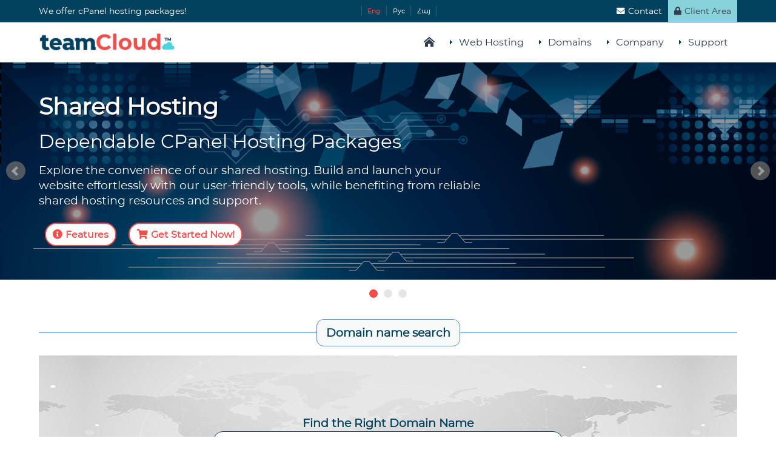

--- FILE ---
content_type: text/html; charset=UTF-8
request_url: https://www.teamcloud.am/?/news/view/17/-----------------------------------------teamcloud/
body_size: 15813
content:


<!DOCTYPE HTML>

<html lang="en">

<head>
	
<title>Powerful Hosting and Cloud Solutions for Your Business - Teamcloud.am</title><meta name="description" content="Elevate your online presence with reliable hosting, while harnessing the scalability and efficiency of cloud technology. Experience the future of digital innovation with our integrated solutions."><meta name="keywords" content="teamcloud, hosting, cloud computing, web hosting, cloud services, hosting solutions, cloud technology, web hosting provider, cloud hosting, Դոմենների գրանցում, Register AM domain, whois, Купить домен, Зарегистрировать домен, domain, website, shared"><meta http-equiv="content-type" content="text/html; charset=utf-8">
<link rel="canonical" href="https://teamcloud.am/">
<link type="text/css" rel="stylesheet" href="/libs/css/fontawesome.min.css">
<link type="text/css" rel="stylesheet" href="/libs/css/flag-icon.min.css">
<link type="text/css" rel="stylesheet" href="/libs/css/layout.min.css">

<script src="/libs/js/jquery.min.js"></script>
	
<meta name="viewport" content="width=device-width, initial-scale=1, shrink-to-fit=no" >

		
	
		
<link type="text/css" rel="stylesheet" href="/libs/css/slider.min.css">

<!-- <script src="https://code.jquery.com/jquery-3.3.1.min.js"></script> -->
<script src="https://code.jquery.com/jquery-3.7.1.js"></script>

<script src="/libs/js/slider.min.js"></script>
<!-- <script src="/libs/js/translate.json"></script> -->


<!-- Yandex.Metrika counter -->
<script>
   (function(m,e,t,r,i,k,a){m[i]=m[i]||function(){(m[i].a=m[i].a||[]).push(arguments)};
   m[i].l=1*new Date();
   for (var j = 0; j < document.scripts.length; j++) {if (document.scripts[j].src === r) { return; }}
   k=e.createElement(t),a=e.getElementsByTagName(t)[0],k.async=1,k.src=r,a.parentNode.insertBefore(k,a)})
   (window, document, "script", "https://mc.yandex.ru/metrika/tag.js", "ym");

   ym(97861808, "init", {
        clickmap:true,
        trackLinks:true,
        accurateTrackBounce:true
   });
</script>
<!-- <noscript><div><img src="https://mc.yandex.ru/watch/97861808" style="position:absolute; left:-9999px;" alt="" /></div></noscript> -->
<!-- /Yandex.Metrika counter -->

<script>
	$(document).ready(function(){
	$('.slideshow').bxSlider({
	
	auto: true,
	infiniteLoop: true,
	pause: 13000,
	speed: 500,
	pager: true,
	adaptiveHeight: false,
	touchEnabled: false,
	captions: false
	});
	});
</script>

<noscript>
	<style>
		<!--
		.nojs { display: none; }
		-->
	</style>
</noscript>    


<script src="/libs/js/template.min.js"></script>

<script>
	jQuery(function($) { $(document).ready( function() {
		
		$('.headermain').stickUp(); });
	});
</script>
<style>
	html {
	scroll-padding-top: 80px;
	}
</style>

	
<link type="text/css" rel="stylesheet" href="/libs/css/animate.min.css">
<script src="/libs/js/wow.min.js"></script>
	<script>
		new WOW({
		
			mobile: false	
			
		}).init();
	</script>



<link rel="shortcut icon" href="/libs/images/favicon.ico">

<link href="https://www.teamcloud.am/client/templates/orderpages/domain_r16/css/domains.css" media="all" type="text/css" rel="stylesheet">
<script src="https://www.teamcloud.am/client/templates/common/js/cart.js"></script>
<script src="https://www.teamcloud.am/client/templates/orderpages/domain_r16/js/autosize.js"></script>
<script src="https://www.teamcloud.am/client/templates/orderpages/domain_r16/js/handlebars.min-v4.7.8.js"></script>
<script src="https://www.teamcloud.am/client/templates/orderpages/domain_r16/js/jquery.lazy.js"></script>
<script src="https://www.teamcloud.am/client/templates/orderpages/domain_r16/js/domains.js"></script>
<script>
        HBCart.init({}, {
            url: 'https://www.teamcloud.am/client/',
            categoryId: '26',
        })
</script>

<!-- Google tag (gtag.js) --> 
<script async src="https://www.googletagmanager.com/gtag/js?id=G-2CZTSJ8MLQ"></script> 
<script> window.dataLayer = window.dataLayer || []; function gtag(){dataLayer.push(arguments);} gtag('js', new Date()); gtag('config', 'G-2CZTSJ8MLQ'); </script>

<!-- <script type="text/javascript">
var Tawk_API=Tawk_API||{}, Tawk_LoadStart=new Date();
(function(){
var s1=document.createElement("script"),s0=document.getElementsByTagName("script")[0];
s1.async=true;
s1.src='https://embed.tawk.to/6821b30a56053f190bae4abc/1ir1q6oa0';
s1.charset='UTF-8';
s1.setAttribute('crossorigin','*');
s0.parentNode.insertBefore(s1,s0);
})();
</script> -->
<!--End of Tawk.to Script -->




</head>

<body>
    
	
	<div id="progress" class="waiting">

	</div>


<div class="basecontainer">

	<div class="toolbarmain-container">

		<div class="toolbarmain contentcontainer">
		
			<div class="toolbarmain-text">
			    We offer cPanel hosting packages!			</div>
				
                
			    <div class="toolbarmain-lang"> 
				  <!-- <ul>
				    <li class="language-list__item ver-top-box pr"><button data-btn="en" class="header__btn">Eng</button></li>	
					<li class="language-list__item ver-top-box pr"><button data-btn="ru" class="header__btn">Рус</button></li>	
					<li class="language-list__item ver-top-box pr"><button data-btn="arm" class="header__btn">Հայ</button></li>	
                  </ul> -->
				   <ul class="nav-list">
					<li class='language-list__item ver-top-box pr'><a href='news?lang=en' class='active'>Eng</a></li><li class='language-list__item ver-top-box pr'><a href='news?lang=ru'>Рус</a></li><li class='language-list__item ver-top-box pr'><a href='news?lang=arm'>Հայ</a></li>                	
                  </ul>
				</div>		
							
							
							
				<div class="toolbarmain-menu">
				
					<ul>
						<!-- <li class="toolbarmain-menu">
							<a data-toggle="modal" href="#modalChooseLanguage" class="active">
							<div class="d-inline-block"><div class="iti-flag us"></div></div>
							English
							</a>	
						</li> -->
																	
							<li><a href="/#footer"><i class="fas fa-envelope"></i>Contact</a></li>	
												
						<!-- 											
							<li><a href="/client/index.php?/products/"><i class="fas fa-shopping-cart"></i>View Cart</a></li>	
						 -->
					
													<li class="toolbarmain-menu-highlight"><a href="/client/index.php?/clientarea/"><i class="fas fa-lock"></i>Client Area</a></li>	
														
					</ul>
				
				</div><!-- .toolbarmain-menu -->
			
				
		</div><!-- .toolbarmain -->

	</div><!-- .toolbarmain-container -->	
	<header class="headermain">
	
	<div class="contentcontainer">	

		<div class="headermain-inner">
			
			<div class="headermain-logo">
				<a href="/"><img src="/libs/images/logo_1.png" title="TeamCloud"></a>
			</div>
	
			<div class="navmain-container">

	<nav class="navmain">
		
		<a href="/" class="navmain-mobile-home"><i class="fas fa-home-lg-alt"></i></a>
		
		<a href="#" class="navmain-mobile-icon"><i class="fas fa-bars"></i></a>
		
		<ul>
	
			<li class="navmain-home navmain-link1"><a href="/"><i class="fas fa-home-lg-alt"></i></a></li>
			
			
<li class="navmain-dropdown navmain-dropdown-megamenu  navmain-link3"><a href="">Web Hosting</a>							
		
	<div class="navmain-subcontainer">
			
		<div class="navmain-columns">
			
			<div class="navmain-columns-col navmain-columns-col1">
		
				<div class="navmain-links">

				    <div class="navmain-link navmain-icon navmain-icon-custom4 navmain-highlight ">
						<a href="https://www.teamcloud.am/client/?/cart/-lang-customline0095-">
							<div class="navmain-link-heading">Shared Hosting</div>
							<div class="navmain-link-text">Shared hosting for every website</div>
						</a>
					</div>

					<!-- <div class="navmain-link navmain-icon navmain-icon-custom4 navmain-highlight navmain-highlight-new">
						<a href="https://www.teamcloud.am/client/?/cart/-lang-customline0095-/&languagechange=ENG">
							<div class="navmain-link-heading">Shared Hosting US</div>
							<div class="navmain-link-text">Shared hosting for every website</div>
						</a>
					</div> -->
																		
					<div class="navmain-link navmain-icon navmain-icon-custom1 navmain-highlight ">
						<a href="https://www.teamcloud.am/client/?/cart/cloud----lang-customline0094-">
							<div class="navmain-link-heading">Cloud Hosting</div>
							<div class="navmain-link-text">Take your website to the cloud</div>
						</a>
					</div>

					<div class="navmain-link navmain-icon navmain-icon-custom5">
						<a href="https://www.teamcloud.am/client/?/cart/-lang-customline0096-">
							<div class="navmain-link-heading">Cloud DNS</div>
							<div class="navmain-link-text">Creation of public and internal zones</div>
						</a>
					</div>

					
													
					<!-- <div class="navmain-link navmain-icon navmain-icon-custom2">
						<a href="/reseller-hosting.php">
							<div class="navmain-link-heading">Reseller Hosting</div>
							<div class="navmain-link-text">Start your own hosting business</div>
						</a>
					</div> -->
					
																		
					<div class="navmain-link navmain-icon navmain-icon-custom3">
						<a href="https://www.teamcloud.am/client/?/cart/colocation----lang-customline0003-">
							<div class="navmain-link-heading">Colocation Hosting</div>
							<div class="navmain-link-text">Server housing in state-of-the-art data centers</div>
						</a>
					</div>
							
					<div class="navmain-link navmain-icon navmain-icon-custom7">
						<a href="https://www.teamcloud.am/client/?/cart/vpn">
							<div class="navmain-link-heading">VPN</div>
							<div class="navmain-link-text">Setup your Virtual Private Network</div>
						</a>
					</div>		
					
					<div class="navmain-link navmain-icon navmain-icon-custom8">
						<a href="https://www.teamcloud.am/client/?/cart/ssl-certificates/">
							<div class="navmain-link-heading">SSL Certificates</div>
							<div class="navmain-link-text">Protect your data with SSL Certificates</div>
						</a>
					</div>	
																		
					<!-- <div class="navmain-link navmain-icon navmain-icon-custom5">
						<a href="/cloud-hosting.php">
							<div class="navmain-link-heading">WebSite Builder</div>
							<div class="navmain-link-text">Create Your Website For Free</div>
						</a>
					</div> -->
							
					<!-- <div class="navmain-link navmain-icon navmain-icon-custom6">
						<a href="/game-servers.php">
							<div class="navmain-link-heading">Game Servers</div>
							<div class="navmain-link-text">Create your own game server</div>
						</a>
					</div> -->
																		
					<!-- <div class="navmain-link navmain-icon navmain-icon-custom7">
						<a href="/virtual-private-network.php">
							<div class="navmain-link-heading">Virtual Private Network</div>
							<div class="navmain-link-text">Setup your Virtual Private Network</div>
						</a>
					</div> -->
																		
					<!-- <div class="navmain-link navmain-icon navmain-icon-custom8 navmain-highlight navmain-highlight-hot">
						<a href="/iptv.php">
							<div class="navmain-link-heading">IPTV</div>
							<div class="navmain-link-text">Stream your favorite TV shows &amp; movies</div>
						</a>
					</div> -->
						
					<!-- <div class="navmain-link navmain-icon navmain-icon-custom9">
						<a href="/hosting-addons.php">
							<div class="navmain-link-heading">Hosting Addons</div>
							<div class="navmain-link-text">View our selection of Hosting Addons</div>
						</a>
					</div> -->
							
					<div class="navmain-link navmain-icon navmain-icon-custom11">
						<a href="/web-builder.php">
							<div class="navmain-link-heading">WebSite Builder</div>
							<div class="navmain-link-text">Create your website in a few minutes</div>
						</a>
					</div>
									
				</div><!-- .navmain-links -->		

			</div><!-- .navmain-columns-col -->
			
			<!-- <div class="navmain-columns-col navmain-columns-col2">
		
				<p>We provide a wide range of services for your business including Web Hosting, Dedicated Servers, VPNs &amp; more.</p>
		
			</div> -->
			<!-- .navmain-columns-col -->							
		
		</div><!-- .navmain-columns -->

	</div><!-- .navmain-subcontainer -->
	
</li>			
									
	<li class="navmain-dropdown navmain-dropdown-megamenu  navmain-link2">
	<a href="/client/index.php?/checkdomain/domain----lang-customline0097-">Domains</a>
	
		<div class="navmain-subcontainer">
			
			<div class="navmain-columns">
				
				<div class="navmain-columns-col navmain-columns-col1">
												
					<div class="navmain-links">
																		
																																				
							<div class="navmain-link navmain-icon navmain-icon-registerdomain navmain-highlight">
								<a href="/client/?/checkdomain/domain----lang-customline0097-/">
									<div class="navmain-link-heading">Register Domain</div>
									<div class="navmain-link-text">Your very own website address</div>
								</a>
							</div>
						
											
											
							<div class="navmain-link navmain-icon navmain-icon-transferdomain">
								<a href="/client/index.php?/checkdomain/domain----lang-customline0097-#transfer">
									<div class="navmain-link-heading">Transfer Domain</div>
									<div class="navmain-link-text">Move your domain to TeamCloud</div>
								</a>
							</div>											
						
							
						<div class="navmain-link navmain-icon navmain-icon-custom10">
								<a href="/whois.php">
									<div class="navmain-link-heading">WhoIS</div>
									<div class="navmain-link-text">Domain Information Lookup</div>
								</a>
							</div>						
								
					</div><!-- .navmain-links -->
				
				</div><!-- .navmain-columns-col -->
			
				<!-- <div class="navmain-columns-col navmain-columns-col2">
			
					<p>Hundreds of customer's around the world trust TeamCloud to manage their domain. We provide freedom and control including full access & the ability to move/sell your domains.</p>
			
				</div> -->
				<!-- .navmain-columns-col -->							
				
			</div><!-- .navmain-columns -->
															
		</div><!-- .navmain-subcontainer -->
	
	</li>

		
						
			<li class="navmain-dropdown navmain-dropdown-megamenu  navmain-link5"><a href="/company.php">Company</a>
		
	<div class="navmain-subcontainer">
			
		<div class="navmain-columns">
			
			<div class="navmain-columns-col navmain-columns-col1">
			
				<div class="navmain-links">
																																					
					<div class="navmain-link navmain-icon navmain-icon-company">
						<a href="/company.php">
							<div class="navmain-link-heading">Company</div>
							<div class="navmain-link-text">More information about Teamcloud</div>
						</a>
					</div>
																	
					<div class="navmain-link navmain-icon navmain-icon-whychooseus">
						<a href="/company.php#whychooseus">
							<div class="navmain-link-heading">Why Choose Us</div>
							<div class="navmain-link-text">The reasons why to choose us</div>
						</a>
					</div>
																														
					<!-- <div class="navmain-link navmain-icon navmain-icon-testimonials">
						<a href="/testimonials.php">
							<div class="navmain-link-heading">Testimonials</div>
							<div class="navmain-link-text">Lots of feedback from our customer&#39;s</div>
						</a>
					</div> -->
																														
					<!-- <div class="navmain-link navmain-icon navmain-icon-affiliateprogram navmain-highlight navmain-highlight-new">
						<a href="/affiliate-program.php">
							<div class="navmain-link-heading">Affiliate Program</div>
							<div class="navmain-link-text">Make money with Team</div>
						</a>
					</div> -->
					
					<!-- 																	
						<div class="navmain-link navmain-icon navmain-icon-announcements">
							<a href="/client/index.php/announcements">
								<div class="navmain-link-heading">Announcements</div>
								<div class="navmain-link-text">Get up to date with the latest news</div>
							</a>
						</div>			
					
					 -->

					<div class="navmain-link navmain-icon navmain-icon-announcements">
						<a href="https://www.teamcloud.am/client/?/page/privacypolicy/">
							<div class="navmain-link-heading">Privacy policy</div>
							<div class="navmain-link-text">Personal data protection policy</div>
						</a>
					</div>	
					
							

						<!-- <div class="navmain-link navmain-icon navmain-icon-downloads">
							<a href="/client/index.php/download">
								<div class="navmain-link-heading">Downloads</div>
								<div class="navmain-link-text">View our collection of downloads</div>
							</a>
						</div> -->
					
										
								
				</div><!-- .navmain-links -->
	
			</div><!-- .navmain-columns-col -->
			
			<!-- <div class="navmain-columns-col navmain-columns-col2">
		
				<p>More information about Teamcloud</p>
		
			</div> -->
			<!-- .navmain-columns-col -->							
		
		</div><!-- .navmain-columns -->

	</div><!-- .navmain-subcontainer -->

</li>			
						
				
	<li class="navmain-dropdown navmain-dropdown-megamenu  navmain-link7"><a href="">Support</a>					
												
		<div class="navmain-subcontainer">
				
			<div class="navmain-columns">
				
				<div class="navmain-columns-col navmain-columns-col1">
				
					<div class="navmain-links">
																	
																	
																																					
							<div class="navmain-link navmain-icon navmain-icon-contact">
								<a href="/client/index.php?/tickets/new/">
									<div class="navmain-link-heading">Contact Form</div>
									<div class="navmain-link-text">Contact our pre-sales department</div>
								</a>
							</div>
							
												
							
					
							<div class="navmain-link navmain-icon navmain-icon-submitticket">
								<a href="/client/index.php?/tickets/new/">
									<div class="navmain-link-heading">Submit Ticket</div>
									<div class="navmain-link-text">Contact our support via ticket</div>
								</a>
							</div>
							
												
							
							
																			
							<div class="navmain-link navmain-icon navmain-icon-knowledgebase navmain-highlight">
								<a href="/client/index.php?/knowledgebase/">
									<div class="navmain-link-heading">Knowledgebase</div>
									<div class="navmain-link-text">View our vast documentation</div>
								</a>
							</div>
							
																																				
	
					</div><!-- .navmain-links -->															
													
				</div><!-- .navmain-columns-col -->
				
				<!-- <div class="navmain-columns-col navmain-columns-col2">
			
					<p>If you have a pre-sale question or issue with your website we are here to help.</p>
			
				</div> -->
				<!-- .navmain-columns-col -->							
			
			</div><!-- .navmain-columns -->
									
		</div><!-- .navmain-subcontainer -->
	
	</li>
	
										
			<!-- 				<li class="navmain-cta"><a href="/client/index.php?/products/" class="color1"><i class="fas fa-shopping-cart"></i>Order</a></li>
			 -->
										
		</ul>
	
	</nav><!-- .navmain -->

</div><!-- .navmain-container -->	 	
	
		</div><!-- .headermain-inner -->
		
	</div><!-- .contentcontainer -->
	
</header><!-- .headermain -->		
		
	<div class="slideshow">
		
		<div class="banner banner-banner1 banner-design2column banner-designscreenshot" style="background-image: url(/libs/images/1.png); background-position: center center;">
			
			<div class="background" style="background: rgba(0, 0, 0, 0.4);">
				
				<div class="contentcontainer">
					
						<div class="banner-twocolumn">
							
							<div class="banner-twocolumn-col banner-twocolumn-col1">

								<!-- <div class="banner-price animate__animated animate__fadeInDown wow" data-wow-delay="0.8s">
									<div class="banner-price-before">Starting From</div>																								
									<div class="banner-price-currencyprefix"></div>													
									<div class="banner-price-price">
										8000
									</div>
									<div class="banner-price-term">&nbsp;AMD/year</div>		
								</div> -->

								<div class="banner-heading animate__animated animate__fadeInUp wow">Shared Hosting</div>
																		
								<div class="banner-text animate__animated animate__fadeInRight wow" data-wow-delay="1s">
								   Dependable CPanel Hosting Packages								</div>
																		
								<!-- <div class="list list-col2">
								  <ul>
									<li class="animate__animated animate__fadeIn wow" data-wow-delay="1.5s"><i class="fas fa-check-square"></i>Complete Shared Hosting: Includes Email, MySQL, and PHP</li>
									<li class="animate__animated animate__fadeIn wow" data-wow-delay="2s"><i class="fas fa-check-square"></i>Get help when you need it with our shared hosting</li>
									<li class="animate__animated animate__fadeIn wow" data-wow-delay="2.5s"><i class="fas fa-check-square"></i>Secure Your Site: Enjoy a free SSL certificate</li>
									<li class="animate__animated animate__fadeIn wow" data-wow-delay="3s"><i class="fas fa-check-square"></i>Reliable Uptime: We guarantee 99.9% server availability</li>
									<li class="animate__animated animate__fadeIn wow" data-wow-delay="3.5s"><i class="fas fa-check-square"></i>Daily Backups: Your data is safe with our regular backups</li>																		
									<li class="animate__animated animate__fadeIn wow" data-wow-delay="4s"><i class="fas fa-check-square"></i>Keep your site running smoothly with no traffic restrictions</li>
                                  </ul>
								</div> -->

								<div class="animate__animated animate__fadeIn wow" data-wow-delay="2s">
							       Explore the convenience of our shared hosting. Build and launch your website effortlessly with our user-friendly tools, while benefiting from reliable shared hosting resources and support.							    </div>
																						
								<div class="banner-buttons"  style="padding-top: 19px;">
									<a href="/shared-hosting.php#features" class="button1 color2 animate__animated animate__fadeIn wow" data-wow-delay="2.5s"><i class="fas fa-info-circle"></i>Features</a>						
									<a href="/index.php#services" class="button1 color2 animate__animated animate__jackInTheBox wow" data-wow-delay="3s"><i class="fas fa-shopping-cart"></i>Get Started Now!</a>		
								</div>
							
							</div><!-- .banner-twocolumn-col .banner-twocolumn-col1 -->	
							
							
							
							<div class="banner-twocolumn-col banner-twocolumn-col2 animate__animated animate__fadeInUp wow" data-wow-delay="0.8s">
			
								<!-- <a href="/web-hosting.php">
								<picture>
										<source srcset="/libs/images/cpanel-small.png" media="(max-width: 1000px)" style="width: 500px; height: 460px; filter: grayscale(50%) brightness(99%);"/>
										<img src="/libs/images/cpanel.png" alt="Reseller Hosting" style="filter: grayscale(50%) brightness(99%);"/>
									</picture>
								</a> -->
																	
							</div><!-- .banner-twocolumn-col .banner-twocolumn-col2 -->
						
						</div><!-- .banner-twocolumn -->
			
				</div><!-- .contentcontainer -->
		
			</div><!-- .background -->
	
		</div><!-- .banner -->

		<div class="banner banner-banner1 banner-design2column banner-designscreenshot" style="background-image: url(/libs/images/21.jpg); background-position: center center;">
			
			<div class="background" style="background: rgba(0, 0, 0, 0.4);">
				
				<div class="contentcontainer">
					
						<div class="banner-twocolumn">
							
							<div class="banner-twocolumn-col banner-twocolumn-col1">

								<!-- <div class="banner-price animate__animated animate__fadeInDown wow" data-wow-delay="0.8s">
									<div class="banner-price-before">Starting From</div>																								
									<div class="banner-price-currencyprefix"></div>													
									<div class="banner-price-price">
										8000
									</div>
									<div class="banner-price-term">&nbsp;AMD/year</div>		
								</div> -->

								<div class="banner-heading animate__animated animate__fadeInUp wow">Cloud Computing</div>
																		
								<div class="banner-text animate__animated animate__fadeInRight wow" data-wow-delay="1s">
								   Start your hosting server in the cloud								</div>
																		
								<!-- <div class="list list-col2">
									<ul>
										<li class="animate__animated animate__fadeIn wow" data-wow-delay="1.5s"><i class="fas fa-check-square"></i>When using cloud storage, the risk of system failure is reduced</li>
										<li class="animate__animated animate__fadeIn wow" data-wow-delay="2s"><i class="fas fa-check-square"></i>Access your data anywhere</li>
										<li class="animate__animated animate__fadeIn wow" data-wow-delay="2.5s"><i class="fas fa-check-square"></i>Cloud storage eliminates the need to pay for software licenses and updates</li>
										<li class="animate__animated animate__fadeIn wow" data-wow-delay="3s"><i class="fas fa-check-square"></i>Ready-made images of Ubuntu, CentOS, Debian, Almalinux and etc...</li>
										<li class="animate__animated animate__fadeIn wow" data-wow-delay="3.5s"><i class="fas fa-check-square"></i>You only pay for the amount of storage you need</li>																		
										<li class="animate__animated animate__fadeIn wow" data-wow-delay="4s"><i class="fas fa-check-square"></i>Cloud data stores offer password-protected data stores</li>
									</ul>
								</div> -->
								<div class="animate__animated animate__fadeIn wow" data-wow-delay="2s" style="padding-bottom: 35px;">
							       With our secure and scalable cloud computing hosting services, businesses can thrive in the digital landscape, confident in their data's safety and accessibility.							    </div>
																						
								<div class="banner-buttons">
									<a href="/cloud-server.php#features" class="button1 color2 animate__animated animate__fadeIn wow" data-wow-delay="2.5s"><i class="fas fa-info-circle"></i>Features</a>						
									<a href="/index.php#services" class="button1 color2 animate__animated animate__jackInTheBox wow" data-wow-delay="3s"><i class="fas fa-shopping-cart"></i>Get Started Now!</a>		
								</div>
							
							</div><!-- .banner-twocolumn-col .banner-twocolumn-col1 -->	
							
							
							
							<div class="banner-twocolumn-col banner-twocolumn-col2 animate__animated animate__fadeInUp wow" data-wow-delay="0.8s">
			
								<!-- <a href="/web-hosting.php">
								<picture>
										<source srcset="/libs/images/cpanel-small.png" media="(max-width: 1000px)" style="width: 500px; height: 460px; filter: grayscale(50%) brightness(99%);"/>
										<img src="/libs/images/cpanel.png" alt="Reseller Hosting" style="filter: grayscale(50%) brightness(99%);" />
									</picture>
								</a> -->
																	
							</div><!-- .banner-twocolumn-col .banner-twocolumn-col2 -->
						
						</div><!-- .banner-twocolumn -->
			
				</div><!-- .contentcontainer -->
		
			</div><!-- .background -->
	
		</div><!-- .banner -->
							
		<div class="banner banner-banner2 banner-design2column banner-designscreenshot" style="background-image: url(/libs/images/19.png);">
		
			<div class="background" style="background: rgba(0, 0, 0, 0.4);">
				
				<div class="contentcontainer">
					
						<div class="banner-twocolumn">
							
							<div class="banner-twocolumn-col banner-twocolumn-col1">
								
								<!-- <div class="banner-price animate__animated animate__fadeInDown wow" data-wow-delay="0.8s">
									<div class="banner-price-before">Starting From</div>																						
									<div class="banner-price-currencyprefix">$</div>													
									<div class="banner-price-price">
										19.99
									</div>
									<div class="banner-price-term">/month</div>														
								</div> -->
																		
								<!-- <div class="banner-heading animate__animated animate__fadeInUp wow">Reseller Hosting</div>
									
								<div class="banner-text animate__animated animate__fadeInRight wow" data-wow-delay="1.6s">
									Provide web hosting as a business!
								</div>
																		
								<div class="list list-col2">
									<ul>
										<li class="animate__animated animate__fadeIn wow" data-wow-delay="4s"><i class="fas fa-check-square"></i>Provide your clients with cPanel hosting</li>
										<li class="animate__animated animate__fadeIn wow" data-wow-delay="4.5s"><i class="fas fa-check-square"></i>Manage your reseller business with WHM</li>
										<li class="animate__animated animate__fadeIn wow" data-wow-delay="5s"><i class="fas fa-check-square"></i>Create unlimited cPanel accounts</li>
										<li class="animate__animated animate__fadeIn wow" data-wow-delay="5.5s"><i class="fas fa-check-square"></i>WHMCS license provided at a discount</li>
										<li class="animate__animated animate__fadeIn wow" data-wow-delay="6s"><i class="fas fa-check-square"></i>Unlimited access to our knowledgeable support</li>
										<li class="animate__animated animate__fadeIn wow" data-wow-delay="6.5s"><i class="fas fa-check-square"></i>We only use the highest quality LiteSpeed servers</li>															
									</ul>
								</div>
																		
								<div class="banner-buttons">
									<a href="/reseller-hosting.php#features" class="button1 color2 animate__animated animate__fadeIn wow" data-wow-delay="2.4s"><i class="fas fa-info-circle"></i>Features</a>
									<a href="/reseller-hosting.php#plans" class="button1 color2 animate__animated animate__jackInTheBox wow" data-wow-delay="3.2s"><i class="fas fa-shopping-cart"></i>Get Started Now!</a>			
								</div> -->
																		
								<div class="banner-heading animate__animated animate__fadeInUp wow">WebSite Builder</div>
													
									<div class="banner-text animate__animated animate__fadeInRight wow" data-wow-delay="1s">
									   Everybody can easily make a website									</div>
																					
									<!-- <div class="list list-col2">
										<ul>
											<li class="animate__animated animate__fadeIn wow" data-wow-delay="1.5s"><i class="fas fa-check-square"></i>Create a professional website without coding knowledge</li>
											<li class="animate__animated animate__fadeIn wow" data-wow-delay="2s"><i class="fas fa-check-square"></i>The easy way to build a website for your business, blog, or portfolio</li>
											<li class="animate__animated animate__fadeIn wow" data-wow-delay="2.5s"><i class="fas fa-check-square"></i>Easy To Use Professional Website Builder</li>
											<li class="animate__animated animate__fadeIn wow" data-wow-delay="3s"><i class="fas fa-check-square"></i>Possibility to have multiple languages for any website</li>
											<li class="animate__animated animate__fadeIn wow" data-wow-delay="3.5s"><i class="fas fa-check-square"></i>Many functions and plugins depending on preferences</li>																
											<li class="animate__animated animate__fadeIn wow" data-wow-delay="4s"><i class="fas fa-check-square"></i>More than 200 Awesome Templates</li>		
										</ul>
								    </div> -->
									<div class="animate__animated animate__fadeIn wow" data-wow-delay="2s" style="padding-bottom: 35px;">
									    Establish your own website or blog, set up an online shop, and achieve your online dreams, even without prior experience.								    </div>
																										
								<div class="banner-buttons">
									<a href="/web-builder.php#features" class="button1 color2 animate__animated animate__fadeIn wow" data-wow-delay="2.5s"><i class="fas fa-info-circle"></i>Features</a>
									<a href="https://www.youtube.com/watch?v=o7PWr00dcR0" class="button1 color2 animate__animated animate__jackInTheBox wow popup-youtube" data-wow-delay="3s" target="_blank"><i class="fab fa-youtube"></i>Watch Video</a>
								</div>

							</div><!-- .banner-twocolumn-col .banner-twocolumn-col1 -->									
							
							<div class="banner-twocolumn-col banner-twocolumn-col2 animate__animated animate__fadeInUp wow" data-wow-delay="0.8s">
			
								<!-- <a href="/https://www.youtube.com/watch?v=NAlCCCLg0rM" class="popup-youtube" target="_blank">
									<div class="banner-video-badge"><i class="fab fa-youtube"></i>Watch Video</div>
									<picture>
										<source srcset="/libs/images/whm-small.png" media="(max-width: 1000px)" style="width: 500px; height: 460px"/>
										<img src="/libs/images/whm.png" alt="Reseller Hosting" />
									</picture>	
								</a> -->
																	
							</div><!-- .banner-twocolumn-col .banner-twocolumn-col2 -->
						
						</div><!-- .banner-twocolumn -->
								
				</div><!-- .contentcontainer -->
		
			</div><!-- .background -->
	
		</div><!-- .banner -->



		<!-- <div class="banner banner-banner3 banner-design2column banner-designscreenshot" style="background-image: url(/libs/images/11.png);">
		
			<div class="background" style="background: rgba(0, 0, 0, 0.4);">
				
				<div class="contentcontainer">
					
					<div class="banner-heading animate__animated animate__fadeInUp wow">About Team</div>
																		
					<div class="banner-text animate__animated animate__fadeInRight wow" data-wow-delay="1.6s">
						Team provide premium web hosting, domain <br>registration & security services to businesses <br>around the world.<br> Our most popular service is our shared hosting <br>which comes packed with many features and <br>reliable support.
					</div>
																										
					<div class="banner-buttons" style="padding-top: 50px;">
						<a href="/why-choose-us.php" class="button1 color2 animate__animated animate__fadeIn wow" data-wow-delay="2.4s"><i class="fas fa-info-circle"></i>Why Choose Team?</a>	
						<a href="/company.php" class="button1 color2 animate__animated animate__jackInTheBox wow" data-wow-delay="3.2s"><i class="fas fa-info-circle"></i>Learn More About Us</a>							</div>
					</div>	
					<div style="padding-bottom: 56px;"></div>
					
				</div>
		
			</div>
	
		</div>.banner -->


		</div><!-- .banner -->

	</div><!-- .slideshow -->

<script>
  let slides = document.querySelectorAll('.banner');
  let currentIndex = 0;

  setInterval(() => {
    slides[currentIndex].classList.remove('active');
    currentIndex = (currentIndex + 1) % slides.length;
    slides[currentIndex].classList.add('active');
  }, 2000); // меняется каждые 3 секунды
</script>		

<div class="domainchecker" id="orderpage" data-suggestions="0">

	<div class="domainchecker-columns contentcontainer" style="padding-top: 65px;">
		<div class="headingstyle1" id="domain">
				<h2 class="lang" data-lang="home_page-title" style="text-align: center;">Domain name search</h2>
		</div>
		<!-- <div id="orderpage" data-suggestions="0"> -->
    <div style="background: url('/libs/images/76819.png') center; height: 300px;">
        <div class="domain-search" style="width: 50%; margin-left: 25%;">
        <h1 class="mode mode-register">Find the Right Domain Name</h1>
        <h1 class="mode mode-transfer">Transfer Your Domain</h1>

            <div class="domain-textarea">
            <textarea rows="1" placeholder="Enter your domain name" id="department_name"
                                        data-mode-register="Enter your desired domain name"
                                        data-mode-transfer="Enter domain name that you want to transfer" style="max-height: 42px !important;"></textarea>
            </div>

            <div class="domain-modes">
            <a href="#register" class="mode-register">Bulk Domain Search</a>
            <a href="#transfer" class="mode-transfer">Transfer Domain</a>
            <a href="#bulkdomaintransfer" data-toggle="modal" class="mode-bulk-transfer">Bulk Domain Transfer</a>
            </div>
        </div>
    </div>
    <div id="bulkdomaintransfer" class="modal hide fade" tabindex="-1" role="dialog" aria-labelledby="bulkdomaintransfer" aria-hidden="true">
    </div>
        <script>
        $('textarea').on('keydown', function( el ) {
            if( el.keyCode === 13 ) {
                el.preventDefault();
                whenEnterPressed();
            }
        });
        </script>
        <script id="result-row-data" type="text/x-handlebars-template">
            <div class="result-data">
                <div class="result-hostname" title="{{hostname}}">
                    <span class="result-sld min">{{dots sld tld 25}}</span>
                    <span class="result-sld mid max">{{dots sld tld 50}}</span>
                    <span class="result-tld">{{tld}}</span>
                    {{#eq status ''}}
                    <a href="https://www.teamcloud.am/whois.php?q={{hostname}}" style="float: right; width: 0; direction: rtl;">whois</a>
                    {{/eq}}
                </div>
                {{#if price}}
                    <div class="result-price">
                        <span class="price-amount">{{$ price.price}}</span>
                        <span class="price-period">{{price.title}}</span>
                    </div>
                {{else}}
                    <div class="result-price empty"></div>
                {{/if}}
            </div>
            <div class="result-actions">
                {{#if premium}}
                <label class="label">Premium</label>
                {{/if}}
                {{#if canRegister}}
                <a class="result-button domain-register"> Register</a>
                {{else if canTransfer}}
                <a class="result-button domain-transfer"> Transfer</a>
                {{else eq status -1}}
                <a class="result-button domain-loading"></a>
                {{else}}
                <a class="result-button domain-noaction"> Not Available </a>
                {{/if}}
                <div class="result-incart">
                    <a href="#remove" class="result-remove">Remove from cart</a>
                    <a href="#cart" class="result-button result-cart" title="Continue">
                        <span class="max">
                        <i class="fa fa-shopping-cart"></i>
                        <span class="cart-cnt">{{@domains}}</span>
                        </span>
                        <span class="min mid">Continue</span>
                    </a>
                </div>
            </div>
        </script>
        <script id="result-row" type="text/x-handlebars-template">
            <li class="result-row {{#if lazy}}lazy{{/if}} {{#if inCart}}active{{/if}}" id="{{htmlId}}" data-id="{{@key}}" data-loader="whois">
            {{> resultRowData }}
            </li>
        </script>
        <script id="result-group" type="text/x-handlebars-template">
            {{#each items}}
            <div class="result-query">Results for: <span class="result-query-text">{{query}}</span></div>

            <ul class="result-group" data-id="{{@key}}">
            {{#each display}}
            {{> resultRow }}
            {{/each}}
            </ul>
            {{/each}}
        </script>
    <div class="domain-search-results"></div>
    <div class="domain-order">
    <a href="https://www.teamcloud.am/client/?/cart/&cat_id=domains" class="hidden" id="order-submit"></a>
    <a href="#order" class="result-button result-cart">
    <i class="fa fa-shopping-cart"></i>
    <span class="cart-cnt">0</span>
    <span class="cart-order-txt">Order selected domains</span>
    </a>
    </div>
    <div class="domain-spotlight">
    </div>    
    <div class="domain-price">
    <h2>Domain Prices</h2>
    <div class="price-list">
    <div class="price-row price-head">
    <div>TLD</div>
    <div>Min. Years</div>
    <div>Renew</div>
    </div>
    <div class="price-view">
        <div class="price-row">
        <div class="price-tld">.am</div>

        <div class="price-register mode mode-register" 
            title="֏8 000.00 AMD 1 Year/s">
            <span class="price-amount">֏8 000.00 AMD</span>
            <span class="price-period">1 Year/s</span>
        </div>

        <div class="price-transfer mode mode-transfer" 
            title="FREE! ">
            <span class="price-amount free">
                FREE!            </span>
                    </div>

        <div class="price-renew" 
            title="֏8 000.00 AMD 1 Year/s">
            <span class="price-amount">֏8 000.00 AMD</span>
            <span class="price-period">1 Year/s</span>
        </div>
    </div>
        <div class="price-row">
        <div class="price-tld">.հայ</div>

        <div class="price-register mode mode-register" 
            title="֏4 000.00 AMD 1 Year/s">
            <span class="price-amount">֏4 000.00 AMD</span>
            <span class="price-period">1 Year/s</span>
        </div>

        <div class="price-transfer mode mode-transfer" 
            title="FREE! ">
            <span class="price-amount free">
                FREE!            </span>
                    </div>

        <div class="price-renew" 
            title="֏4 000.00 AMD 1 Year/s">
            <span class="price-amount">֏4 000.00 AMD</span>
            <span class="price-period">1 Year/s</span>
        </div>
    </div>
        <div class="price-row">
        <div class="price-tld">.com</div>

        <div class="price-register mode mode-register" 
            title="֏9 000.00 AMD 1 Year/s">
            <span class="price-amount">֏9 000.00 AMD</span>
            <span class="price-period">1 Year/s</span>
        </div>

        <div class="price-transfer mode mode-transfer" 
            title="֏4 000.00 AMD ">
            <span class="price-amount ">
                ֏4 000.00 AMD            </span>
                    </div>

        <div class="price-renew" 
            title="֏9 000.00 AMD 1 Year/s">
            <span class="price-amount">֏9 000.00 AMD</span>
            <span class="price-period">1 Year/s</span>
        </div>
    </div>
        <div class="price-row">
        <div class="price-tld">.net</div>

        <div class="price-register mode mode-register" 
            title="֏8 000.00 AMD 1 Year/s">
            <span class="price-amount">֏8 000.00 AMD</span>
            <span class="price-period">1 Year/s</span>
        </div>

        <div class="price-transfer mode mode-transfer" 
            title="֏4 000.00 AMD ">
            <span class="price-amount ">
                ֏4 000.00 AMD            </span>
                    </div>

        <div class="price-renew" 
            title="֏10 000.00 AMD 1 Year/s">
            <span class="price-amount">֏10 000.00 AMD</span>
            <span class="price-period">1 Year/s</span>
        </div>
    </div>
        <div class="price-row">
        <div class="price-tld">.org</div>

        <div class="price-register mode mode-register" 
            title="֏8 000.00 AMD 1 Year/s">
            <span class="price-amount">֏8 000.00 AMD</span>
            <span class="price-period">1 Year/s</span>
        </div>

        <div class="price-transfer mode mode-transfer" 
            title="֏4 000.00 AMD ">
            <span class="price-amount ">
                ֏4 000.00 AMD            </span>
                    </div>

        <div class="price-renew" 
            title="֏9 000.00 AMD 1 Year/s">
            <span class="price-amount">֏9 000.00 AMD</span>
            <span class="price-period">1 Year/s</span>
        </div>
    </div>
        <div class="price-row">
        <div class="price-tld">.dev</div>

        <div class="price-register mode mode-register" 
            title="֏8 000.00 AMD 1 Year/s">
            <span class="price-amount">֏8 000.00 AMD</span>
            <span class="price-period">1 Year/s</span>
        </div>

        <div class="price-transfer mode mode-transfer" 
            title="֏9 000.00 AMD ">
            <span class="price-amount ">
                ֏9 000.00 AMD            </span>
                    </div>

        <div class="price-renew" 
            title="֏12 000.00 AMD 1 Year/s">
            <span class="price-amount">֏12 000.00 AMD</span>
            <span class="price-period">1 Year/s</span>
        </div>
    </div>
        <div class="price-row">
        <div class="price-tld">.live</div>

        <div class="price-register mode mode-register" 
            title="֏9 000.00 AMD 1 Year/s">
            <span class="price-amount">֏9 000.00 AMD</span>
            <span class="price-period">1 Year/s</span>
        </div>

        <div class="price-transfer mode mode-transfer" 
            title="֏18 000.00 AMD ">
            <span class="price-amount ">
                ֏18 000.00 AMD            </span>
                    </div>

        <div class="price-renew" 
            title="֏20 000.00 AMD 1 Year/s">
            <span class="price-amount">֏20 000.00 AMD</span>
            <span class="price-period">1 Year/s</span>
        </div>
    </div>
        <div class="price-row">
        <div class="price-tld">.me</div>

        <div class="price-register mode mode-register" 
            title="֏8 000.00 AMD 1 Year/s">
            <span class="price-amount">֏8 000.00 AMD</span>
            <span class="price-period">1 Year/s</span>
        </div>

        <div class="price-transfer mode mode-transfer" 
            title="֏11 000.00 AMD ">
            <span class="price-amount ">
                ֏11 000.00 AMD            </span>
                    </div>

        <div class="price-renew" 
            title="֏20 000.00 AMD 1 Year/s">
            <span class="price-amount">֏20 000.00 AMD</span>
            <span class="price-period">1 Year/s</span>
        </div>
    </div>
        <div class="price-row">
        <div class="price-tld">.tv</div>

        <div class="price-register mode mode-register" 
            title="֏25 000.00 AMD 1 Year/s">
            <span class="price-amount">֏25 000.00 AMD</span>
            <span class="price-period">1 Year/s</span>
        </div>

        <div class="price-transfer mode mode-transfer" 
            title="֏24 000.00 AMD ">
            <span class="price-amount ">
                ֏24 000.00 AMD            </span>
                    </div>

        <div class="price-renew" 
            title="֏27 000.00 AMD 1 Year/s">
            <span class="price-amount">֏27 000.00 AMD</span>
            <span class="price-period">1 Year/s</span>
        </div>
    </div>
        <div class="price-row">
        <div class="price-tld">.mobi</div>

        <div class="price-register mode mode-register" 
            title="֏8 000.00 AMD 1 Year/s">
            <span class="price-amount">֏8 000.00 AMD</span>
            <span class="price-period">1 Year/s</span>
        </div>

        <div class="price-transfer mode mode-transfer" 
            title="֏3 000.00 AMD ">
            <span class="price-amount ">
                ֏3 000.00 AMD            </span>
                    </div>

        <div class="price-renew" 
            title="֏8 000.00 AMD 1 Year/s">
            <span class="price-amount">֏8 000.00 AMD</span>
            <span class="price-period">1 Year/s</span>
        </div>
    </div>
        <div class="price-row">
        <div class="price-tld">.us</div>

        <div class="price-register mode mode-register" 
            title="֏8 000.00 AMD 1 Year/s">
            <span class="price-amount">֏8 000.00 AMD</span>
            <span class="price-period">1 Year/s</span>
        </div>

        <div class="price-transfer mode mode-transfer" 
            title="֏3 000.00 AMD ">
            <span class="price-amount ">
                ֏3 000.00 AMD            </span>
                    </div>

        <div class="price-renew" 
            title="֏8 000.00 AMD 1 Year/s">
            <span class="price-amount">֏8 000.00 AMD</span>
            <span class="price-period">1 Year/s</span>
        </div>
    </div>
        <div class="price-row">
        <div class="price-tld">.co</div>

        <div class="price-register mode mode-register" 
            title="֏8 000.00 AMD 1 Year/s">
            <span class="price-amount">֏8 000.00 AMD</span>
            <span class="price-period">1 Year/s</span>
        </div>

        <div class="price-transfer mode mode-transfer" 
            title="֏3 000.00 AMD ">
            <span class="price-amount ">
                ֏3 000.00 AMD            </span>
                    </div>

        <div class="price-renew" 
            title="֏8 000.00 AMD 1 Year/s">
            <span class="price-amount">֏8 000.00 AMD</span>
            <span class="price-period">1 Year/s</span>
        </div>
    </div>
        <div class="price-row">
        <div class="price-tld">.biz</div>

        <div class="price-register mode mode-register" 
            title="֏8 000.00 AMD 1 Year/s">
            <span class="price-amount">֏8 000.00 AMD</span>
            <span class="price-period">1 Year/s</span>
        </div>

        <div class="price-transfer mode mode-transfer" 
            title="֏3 000.00 AMD ">
            <span class="price-amount ">
                ֏3 000.00 AMD            </span>
                    </div>

        <div class="price-renew" 
            title="֏8 000.00 AMD 1 Year/s">
            <span class="price-amount">֏8 000.00 AMD</span>
            <span class="price-period">1 Year/s</span>
        </div>
    </div>
        </div>
    </div>    
    </div>    
    </div>
</div>

	
	
	<main class="mainmain">	

		<div class="contentcontainer">
		
			<div class="contentblock">

				<div class="headingstyle1" id="overview">
					<h2>Experience Quality Cloud Computing with TeamCloud</h2>
				</div>
				<p>TeamCloud is your trusted source for top-quality cloud computing solutions. Our diverse range of services includes Shared Hosting, Virtual Private Servers, Dedicated Servers, VPN, and an array of options tailored to meet the needs of individuals, families, organizations, and businesses.</p>
				<p>Our team of experts is readily available to assist you around the clock. Whether you require server assistance, domain registration, website transfers, resolution of hosting-related concerns, or guidance on control panel usage, we are dedicated to providing unwavering support.</p>
				<p>At TeamCloud, we prioritize quality and customer satisfaction. We pride ourselves on delivering exceptional services that exceed expectations. When you choose TeamCloud, you're choosing a partner committed to your success in the digital realm.</p>
				<p>Join us today and experience cloud computing at its finest, supported by a team of experts who are always ready to assist you. Your online journey starts here with TeamCloud.</p>


				<!-- <p>TeamCloud is your trusted source for top-quality cloud computing solutions. Our diverse range of services includes Shared Hosting, Virtual Private Servers, Dedicated Servers, VPN, and an array of options tailored to meet the needs of individuals, families, organizations, and businesses.</p>
				<p>Our team of experts is readily available to assist you around the clock. Whether you require server assistance, domain registration, website transfers, resolution of hosting-related concerns, or guidance on control panel usage, we are dedicated to providing unwavering support.</p>
				<p>At TeamCloud, we prioritize quality and customer satisfaction. We pride ourselves on delivering exceptional services that exceed expectations. When you choose TeamCloud, you're choosing a partner committed to your success in the digital realm.</p>
				<p>Join us today and experience cloud computing at its finest, supported by a team of experts who are always ready to assist you. Your online journey starts here with TeamCloud.</p> -->

			</div><!-- .contentblock -->

			<div class="headingstyle1" id="services">
				<h2>Choose Your Service To Get Started</h2>
			</div>
			
			<div class="first_div product-boxes1 product-boxes1-3col">
								
			    	
			    <div class="product-boxes1-box animate__animated animate__fadeInLeft wow product-boxes1-highlight product-boxes1-highlight-popular">	
																		
					
				    <div class="product-boxes1-head">
						
						<h3 class='product-boxes1-heading'>Shared Hosting cPanel</h3>	
										
					</div><!-- .product-boxes1-head -->
					 
					
						
					<div class="product-boxes1-text">					

					<strong style="font-size: 1.2rem; color: #01425F;">Starter Hosting</strong>
					</div><!-- .product-boxes1-text -->	
												
					<div class="product-boxes1-heading2">
			        	Features
					</div>
								
					<div class="product-boxes1-features">
						<ul>
						  <li><strong>&nbsp;Available space:     5 GB SSD</strong></li><li><strong>&nbsp;Mailboxes:     20</strong></li><li><strong>&nbsp;Bandwidth:     Unlimited</strong></li><li><strong>&nbsp;Free backup:     D./W./M.</strong></li>						</ul>
					</div><!-- .product-boxes1-features -->
					
					<div class="product-boxes1-price">
						<div class="product-boxes1-price-priceprefix">From</div><div class="product-boxes1-price-currencyprefix"></div>
												<div class="product-boxes1-price-price" id="header1">9000.00</div>								
						<div class="product-boxes1-price-term">AMD / 
							
						    <select class="form-select form-select-sm" aria-label=".form-select-sm example" id="people1" onchange="myFunction('people1', 'header1')">
  								<option value="9000.00" selected>&nbsp;Annually</option> 
  								<option value="800.00"> &nbsp;Monthly</option>
							</select>
						</div>
											</div><!-- .product-boxes1-price -->
				
                    
					<div class="product-boxes1-buttons">						
						
						<a href='/shared-hosting.php' class='button1 color2'><i class='fas fa-info-circle'></i>Learn more</a><a href='/client/?/cart/-lang-customline0095-/' class='button1 color1'><i class='fas fa-shopping-cart'></i>Order now</a>											
					</div><!-- .product-boxes1-buttons -->
																			
				</div><!-- .product-boxes1-box -->
					
			    <div class="product-boxes1-box animate__animated animate__fadeInLeft wow product-boxes1-highlight product-boxes1-highlight-popular">	
																		
					
				    <div class="product-boxes1-head">
						
						<h3 class='product-boxes1-heading'>Colocation - Server hosting</h3>	
										
					</div><!-- .product-boxes1-head -->
					 
					
						
					<div class="product-boxes1-text">					

					<strong style="font-size: 1.2rem; color: #01425F;">1U Colocation</strong>
					</div><!-- .product-boxes1-text -->	
												
					<div class="product-boxes1-heading2">
			        	Features
					</div>
								
					<div class="product-boxes1-features">
						<ul>
						  <li><strong>&nbsp;Rack Space Dimensions:1U, 1.75” Height</strong></li><li><strong>&nbsp;Power:1 Amps, 230V AC</strong></li><li><strong>&nbsp;Bandwidth:30 Mbit/s</strong></li><li><strong>&nbsp;</strong></li>						</ul>
					</div><!-- .product-boxes1-features -->
					
					<div class="product-boxes1-price">
						<div class="product-boxes1-price-priceprefix">From</div><div class="product-boxes1-price-currencyprefix"></div>
						<div class='product-boxes1-price-price'>38000.00</div><div class='product-boxes1-price-term'>AMD/Monthly</div>					</div><!-- .product-boxes1-price -->
				
                    
					<div class="product-boxes1-buttons">						
						
						<a href='/colocation.php' class='button1 color2'><i class='fas fa-info-circle'></i>Learn more</a><a href='/client/?/cart/colocation----lang-customline0003-/' class='button1 color1'><i class='fas fa-shopping-cart'></i>Order now</a>											
					</div><!-- .product-boxes1-buttons -->
																			
				</div><!-- .product-boxes1-box -->
					
			    <div class="product-boxes1-box animate__animated animate__fadeInLeft wow product-boxes1-highlight product-boxes1-highlight-popular">	
																		
					
				    <div class="product-boxes1-head">
						
						<h3 class='product-boxes1-heading'>Cloud - Cloud Server</h3>	
										
					</div><!-- .product-boxes1-head -->
					 
					
						
					<div class="product-boxes1-text">					

					<strong style="font-size: 1.2rem; color: #01425F;">Starter 2GB CL6 DC2</strong>
					</div><!-- .product-boxes1-text -->	
												
					<div class="product-boxes1-heading2">
			        	Features
					</div>
								
					<div class="product-boxes1-features">
						<ul>
						  <li><strong>&nbsp;vCPU:   2 x 2.2 GHz </strong></li><li><strong>&nbsp;RAM:   2 GB </strong></li><li><strong>&nbsp;SSD NVMe:   30 GB </strong></li><li><strong>&nbsp;</strong></li>						</ul>
					</div><!-- .product-boxes1-features -->
					
					<div class="product-boxes1-price">
						<div class="product-boxes1-price-priceprefix">From</div><div class="product-boxes1-price-currencyprefix"></div>
						<div class='product-boxes1-price-price'>6000.00</div><div class='product-boxes1-price-term'>AMD/Monthly</div>					</div><!-- .product-boxes1-price -->
				
                    
					<div class="product-boxes1-buttons">						
						
						<a href='/cloud-server.php' class='button1 color2'><i class='fas fa-info-circle'></i>Learn more</a><a href='/client/?/cart/cloud----lang-customline0094-/' class='button1 color1'><i class='fas fa-shopping-cart'></i>Order now</a>											
					</div><!-- .product-boxes1-buttons -->
																			
				</div><!-- .product-boxes1-box -->
					
			    <div class="product-boxes1-box animate__animated animate__fadeInLeft wow product-boxes1-highlight product-boxes1-highlight-popular">	
																		
					
				    <div class="product-boxes1-head">
						
						<h3 class='product-boxes1-heading'>VPN</h3>	
										
					</div><!-- .product-boxes1-head -->
					 
					
						
					<div class="product-boxes1-text">					

					<strong style="font-size: 1.2rem; color: #01425F;">VPN Starter 20Mb DC2</strong>
					</div><!-- .product-boxes1-text -->	
												
					<div class="product-boxes1-heading2">
			        	Features
					</div>
								
					<div class="product-boxes1-features">
						<ul>
						  <li><strong>&nbsp;</strong></li><li><strong>&nbsp;</strong></li><li><strong>&nbsp;</strong></li><li><strong>&nbsp;</strong></li>						</ul>
					</div><!-- .product-boxes1-features -->
					
					<div class="product-boxes1-price">
						<div class="product-boxes1-price-priceprefix">From</div><div class="product-boxes1-price-currencyprefix"></div>
						<div class='product-boxes1-price-price'>3000.00</div><div class='product-boxes1-price-term'>AMD/Monthly</div>					</div><!-- .product-boxes1-price -->
				
                    
					<div class="product-boxes1-buttons">						
						
						<a href='/vpn.php' class='button1 color2'><i class='fas fa-info-circle'></i>Learn more</a><a href='/client/?/cart/vpn/' class='button1 color1'><i class='fas fa-shopping-cart'></i>Order now</a>											
					</div><!-- .product-boxes1-buttons -->
																			
				</div><!-- .product-boxes1-box -->
					
			    <div class="product-boxes1-box animate__animated animate__fadeInLeft wow product-boxes1-highlight product-boxes1-highlight-popular">	
																		
					
				    <div class="product-boxes1-head">
						
						<h3 class='product-boxes1-heading'>SSL Certificates</h3>	
										
					</div><!-- .product-boxes1-head -->
					 
					
						
					<div class="product-boxes1-text">					

					<strong style="font-size: 1.2rem; color: #01425F;">Positive SSL</strong>
					</div><!-- .product-boxes1-text -->	
												
					<div class="product-boxes1-heading2">
			        	Features
					</div>
								
					<div class="product-boxes1-features">
						<ul>
						  <li><strong>&nbsp; Domains Included: 1</strong></li><li><strong>&nbsp; Great for: Personal Websites</strong></li><li><strong>&nbsp; Validation Level: Domain (DV)</strong></li><li><strong>&nbsp;Key Length: RSA key length from 2048-bit</strong></li>						</ul>
					</div><!-- .product-boxes1-features -->
					
					<div class="product-boxes1-price">
						<div class="product-boxes1-price-priceprefix">From</div><div class="product-boxes1-price-currencyprefix"></div>
						<div class='product-boxes1-price-price'>7000.00</div><div class='product-boxes1-price-term'>AMD/Annually</div>					</div><!-- .product-boxes1-price -->
				
                    
					<div class="product-boxes1-buttons">						
						
						<a href='/ssl.php' class='button1 color2'><i class='fas fa-info-circle'></i>Learn more</a><a href='/client/?/cart/ssl-certificates/' class='button1 color1'><i class='fas fa-shopping-cart'></i>Order now</a>											
					</div><!-- .product-boxes1-buttons -->
																			
				</div><!-- .product-boxes1-box -->
							</div>	
           <script>
              function myFunction(k,l) {
				var x = document.getElementById(k).value;
				document.getElementById(l).innerHTML = document.getElementById(k).value;
			  }
		   </script>
		   
           <!-- <div  class="highlightbox" style="color: red; font-size: 1.2em; display: inherit;">If you cannot find packages that meet your needs, feel free to reach out <a href='https://www.teamcloud.am/client/?/hbchat/leavemessage/?/root&action=default&languagechange=ENG' target='_blank' onClick='window.open("https://www.teamcloud.am/client/?/hbchat/leavemessage/?/root&action=default&languagechange=ENG","pagename","resizable,height=600,width=800"); return false;'>to us</a>, and we can provide you with a unique hosting package at a special price.</div> -->
			

			<div class="headingstyle1" id="features">
				<h2>Our Hosting Features</h2>
			</div>
		
			<div class="gridboxes1">
									
				<div class="gridboxes1-box animate__animated animate__fadeInLeft wow">
					
					<div class="gridboxes1-image">
						<img src="/libs/images/new-images/cloud.png" alt="cpanel" />
					</div>
									
					<h4 class="gridboxes1-heading">Cloud VPS server in Armenia</h4>
														
					<div class="gridboxes1-text">
				
						<p>Begin your hosting journey in the cloud and unlock a world of possibilities. If your business is seeking avenues for growth, exploring the myriad advantages of cloud servers is a smart move. Embrace scalability, flexibility, and reliability with cloud-based hosting solutions tailored to your needs. Your path to business expansion starts here with Cloud VPS servers in Armenia.</p>

					</div><!-- .gridboxes1-text -->										
					
				</div><!-- .gridboxes1-box -->
						
				<div class="gridboxes1-box animate__animated animate__fadeInUp wow">
	
					<div class="gridboxes1-image">
						<img src="/libs/images/new-images/dns.png" alt="softaculous" />
					</div>
		
					<h4 class="gridboxes1-heading">Cloud DNS</h4>
		
					<div class="gridboxes1-text">

						<p>Harness the power of DNS Services on your cloud servers to efficiently manage hostnames and IP addresses. Enhance security by restricting access to DNS records solely to permitted networks, ensuring that your critical information remains safeguarded. It's the smart way to maintain control over your DNS infrastructure while mitigating risks.</p>

					</div><!-- .gridboxes1-text -->
					
				</div><!-- .gridboxes1-box -->

				<div class="gridboxes1-box animate__animated animate__fadeInRight wow">

					<div class="gridboxes1-image">
						<img src="/libs/images/new-images/domain.png" alt="litespeed" />	
					</div>
		
					<h4 class="gridboxes1-heading">Domain</h4>
		
					<div class="gridboxes1-text">

						<p>Your domain is more than an address; it's your digital identity and the first impression you create online. Select one that mirrors your essence perfectly. A well-chosen domain exudes professionalism and trust, distinguishing you in the online world. It's the key to a memorable online presence. Choose wisely: your domain is your online ambassador.</p>
					
					</div><!-- .gridboxes1-text -->

				</div><!-- .gridboxes1-box -->
						
				<div class="gridboxes1-box animate__animated animate__fadeInLeft wow">
													
					<div class="gridboxes1-image">
						<img src="/libs/images/new-images/hosting.png" alt="r1soft" />
					</div>
			
					<h4 class="gridboxes1-heading">Shared hosting for every website</h4>
	
					<div class="gridboxes1-text">
	
						<p>Harness the power of cPanel to effortlessly oversee every facet of your web hosting account. From crafting personalized email addresses to seamlessly editing your website files, cPanel puts complete control at your fingertips. Experience the simplicity of managing your online presence with ease.</p>

					</div><!-- .gridboxes1-text -->

				</div><!-- .gridboxes1-box -->
	
				<div class="gridboxes1-box animate__animated animate__fadeInUp wow">
	
					<div class="gridboxes1-image">
						<img src="/libs/images/new-images/vps-hosting.png" alt="datacenter" />
					</div>
		
					<h4 class="gridboxes1-heading">Server colocation in Armenia</h4>
		
					<div class="gridboxes1-text">
				
						<p>Experience unmatched reliability and performance with our server colocation services at Team Telecom Armenia. Our cutting-edge data center facilities offer the perfect environment for your servers, ensuring top-notch security, connectivity, and support. When you choose us for server colocation, you're partnering with a team of experts dedicated to providing the highest level of service.</p>
	
					</div><!-- .gridboxes1-text -->

				</div><!-- .gridboxes1-box -->

				
				<div class="gridboxes1-box animate__animated animate__fadeInRight wow">
															
					<div class="gridboxes1-image">
						<img src="/libs/images/new-images/vpn.png" alt="awards" />
					</div>
						
					<h4 class="gridboxes1-heading">Virtual Private Network</h4>
	
					<div class="gridboxes1-text">

						<p>Employ DNS Services on Cloud Servers to oversee the administration of hostnames and IP addresses, all the while implementing strict access controls that allow access to DNS records solely from authorized networks.</p>

					</div><!-- .gridboxes1-text -->

				</div><!-- .gridboxes1-box -->
				
				<div class="gridboxes1-box animate__animated animate__fadeInUp wow">
	
					<div class="gridboxes1-image">
						<img src="/libs/images/new-images/ssl.png" alt="datacenter" />
					</div>
		
					<h4 class="gridboxes1-heading">SSL Certificates</h4>
		
					<div class="gridboxes1-text">
				
						<p>SSL certificates encrypt the connection between your website and its visitors, protecting sensitive data and ensuring secure, trustworthy browsing. Show your users their safety comes first — with HTTPS.</p>
	
					</div><!-- .gridboxes1-text -->

				</div><!-- .gridboxes1-box -->

																																									
			</div><!-- .gridboxes1 -->			
			
			<!-- <div class="headingstyle1" id="testimonials">
				<h2>Lots Of Happy Customers</h2>
			</div> -->
					
			<!-- <div class="gridboxes1 gridboxes1-testimonials">
	
				<div class="gridboxes1-box animate__animated animate__fadeInLeft wow">
										
					<div class="gridboxes1-text">
						<p>My experience with Team has been nothing short of amazing. The level of support provided with the package has been fantastic. I will be sure to recommend Team to all of my friends.</p>
					</div>
									
					<div class="gridboxes1-testimonial">
																		
						<div class="gridboxes1-testimonial-image">
							<img src="/libs/images/homepage-testimonials-1.png" alt="client 1">
						</div>
											
						<div class="gridboxes1-testimonial-text">
					
							<div class="gridboxes1-testimonial-author">
								Nathan
							</div>
															
							<div class="gridboxes1-testimonial-url">
								www.google.com
							</div>
																
						</div>						
				
					</div>		
										
				</div>
	
				<div class="gridboxes1-box animate__animated animate__fadeInUp wow">
										
					<div class="gridboxes1-text">
						<p>Team is the most reliable company I have come across for services. If you're looking for a reliable service look no further than Team! Sign-up today to see why they are the best!</p>
					</div>
														
					<div class="gridboxes1-testimonial">
	
						<div class="gridboxes1-testimonial-image">
							<img src="/libs/images/homepage-testimonials-2.png" alt="client 2">
						</div>
		
						<div class="gridboxes1-testimonial-text">
																							
							<div class="gridboxes1-testimonial-author">
								Joanna
							</div>
														
							<div class="gridboxes1-testimonial-url">
								www.yahoo.com
							</div>
										
						</div>					
													
					</div>
			
				</div>
						
				<div class="gridboxes1-box animate__animated animate__fadeInRight wow">
	
					<div class="gridboxes1-text">
						<p>I've been a customer with Team for over 5 years, they never fail to disappoint me and the service has been top notch since I created my first order with Team. Don't hesitate to join!</p>
					</div>

					<div class="gridboxes1-testimonial">
													
						<div class="gridboxes1-testimonial-image">
							<img src="/libs/images/homepage-testimonials-3.png" alt="client 3">
						</div>
					
						<div class="gridboxes1-testimonial-text">
																								
							<div class="gridboxes1-testimonial-author">
								George
							</div>						
															
							<div class="gridboxes1-testimonial-url">
								www.msn.com
							</div>
								
						</div>												
													
					</div>
										
				</div>
				
			</div>		 -->
		
			<div class="headingstyle1" id="whychooseus">
				<h2>Why Choose Us?</h2>
			</div>
					
			<div class="gridboxes1">
										
				<div class="gridboxes1-box animate__animated animate__fadeInLeft wow">
														
					<div class="gridboxes1-image">
						<!-- <img src="/libs/images/homepage-whychooseus-1.png" alt="reliable support" /> -->
						<img src="/libs/images/new-images/urban.png" alt="reliable support" />
					</div>
					
					<h4 class="gridboxes1-heading">Reliable Infrastructure</h4>
									
					<div class="gridboxes1-text">
						<p>Choose us as your hosting provider for a rock-solid, reliable infrastructure. Our state-of-the-art data centers and cutting-edge technology ensure that your website or application stays online and responsive, even during peak traffic times.</p>
					</div><!-- .gridboxes1-text -->
	
				</div><!-- .gridboxes1-box -->
							
				<div class="gridboxes1-box animate__animated animate__fadeInUp wow">
	
					<div class="gridboxes1-image">
						<!-- <img src="/libs/images/homepage-whychooseus-2.png" alt="quality servers" /> -->
						<img src="/libs/images/new-images/scalability.png" alt="quality servers" />
					</div>
					
					<h4 class="gridboxes1-heading">Scalability and Performance</h4>
									
					<div class="gridboxes1-text">
						<p>With us, scalability and high performance are at your fingertips. Our hosting solutions are designed to grow with your business, delivering blazing-fast speeds and optimal performance, even as your website or application expands.</p>
					</div><!-- .gridboxes1-text -->
	
				</div><!-- .gridboxes1-box -->
						
				<div class="gridboxes1-box animate__animated animate__fadeInRight wow">
	
					<div class="gridboxes1-image">
						<!-- <img src="/libs/images/homepage-whychooseus-3.png" alt="renewable" /> -->
						<img src="/libs/images/cloud-icons/security.png" alt="renewable" />
					</div>
					
					<h4 class="gridboxes1-heading">Security First Approach</h4>
									
					<div class="gridboxes1-text">
						<p>Security is paramount when it comes to hosting, and we prioritize it. Choose us for hosting, and you'll benefit from robust security measures, including firewalls, regular updates, and proactive monitoring, safeguarding your data and online presence.</p>
					</div><!-- .gridboxes1-text -->
	
				</div><!-- .gridboxes1-box -->
																																									
			</div><!-- .gridboxes1 -->
			
			<!-- <div class="headingstyle1" id="faqs">
				<h2>FAQs</h2>
			</div> -->
				
			<!-- <div class="columns columns-2col columns-verticle-center">
				
				<div class="columns-col">
					
					<h3>Have A Question?</h3>
				
					<p>If you can't find the answer you are looking for our support is just an email away.</p> -->
				
					<!-- 						<div class="center">
							<a href="/contact.php" target="_blank" onclick="window.open(this.href, 'mywin',
'left=20,top=20,width=500,height=500,toolbar=1,resizable=0'); return false;" class="button1 color1"><i class="fas fa-envelope"></i>Contact Us</a>											
						</div>
					 -->
									
				<!-- </div>
				
				<div class="columns-col">
						
					<div class="accordion animate__animated animate__fadeInUp wow">
			
						<div class="accordion-block">
						    <div class="accordion-heading">How long have you been in business?</div>
						    <div class="accordion-answer">					 
								<p>Team has been providing reliable services since early 2008.</p>
						    </div>
						</div>	
					
						<div class="accordion-block">
						    <div class="accordion-heading">Which payment methods are available?</div>
						    <div class="accordion-answer">					 		    
								<p>We accept payment via PayPal, credit/debit card & cryptocurrencies.</p>
						    </div>
						</div>	
												
						<div class="accordion-block">
						    <div class="accordion-heading">Which methods of support do you provide?</div>
						    <div class="accordion-answer">					 
								<p>You can contact support via email, ticket and live chat.</p>
						    </div>
						</div>	
										
					</div>
				
				</div>
			
			</div> -->
			
		</div> 

	</main><!-- .mainmain -->

		<div class="partnersmain">
		<img src="/libs/images/partners.png" alt="Team partners">
	</div><!-- .partnersmain -->

	
		<div class="cta-container">
			
			<div class="cta contentcontainer">
										
				<div class="cta-col1">
				   1200+ people trust TeamCloud				</div><!-- .cta-col1 -->
					
				<div class="cta-col2">
					<a href="index.php#services" class="button1 color1"><i class="fas fa-shopping-cart"></i>Join Them Today</a>
				</div><!-- .cta-col2 -->			
								
			</div><!-- .cta -->
			
		</div><!-- .cta-container -->
	
		    
	    
	<footer class="footermain" id="footer">
					
		<div class="footermain-background">
			
			<div class="footermain-inner contentcontainer">

				<div class="footermain-col footermain-col1">
					
					<h6 class="footermain-heading">Services</h6>

<div class="footermain-links">					

	<ul>
												
		<li class="footermain-link footermain-highlight footermain-highlight-hot">
			<a href="https://www.teamcloud.am/client/?/cart/cloud----lang-customline0094-/"><i class="fal fa-angle-right"></i>Cloud Hosting</a>
		</li>

		<!-- <li class="footermain-link">
			<a href="https://www.teamcloud.am/client/?/cart/-lang-customline0096-/"><i class="fal fa-angle-right"></i>Cloud DNS</a>
		</li> -->
										
		<li class="footermain-link">
			<a href="https://www.teamcloud.am/client/?/cart/-lang-customline0095-/"><i class="fal fa-angle-right"></i>Shared Hosting</a>
		</li>
																	
		<li class="footermain-link footermain-highlight footermain-highlight-new">
			<a href="https://www.teamcloud.am/client/?/cart/colocation----lang-customline0003-/"><i class="fal fa-angle-right"></i>Colocation Hosting</a>
		</li>
										
		<!-- <li class="footermain-link">
			<a href="/cloud-hosting.php"><i class="fal fa-angle-right"></i></a>
		</li> -->
										
		<!-- <li class="footermain-link">
			<a href="/game-servers.php"><i class="fal fa-angle-right"></i>Game Servers</a>
		</li>				 -->
										
		<li class="footermain-link">
			<a href="https://www.teamcloud.am/client/?/cart/vpn/"><i class="fal fa-angle-right"></i>VPN</a>
		</li>
		
		<!-- <li class="footermain-link footermain-highlight footermain-highlight-hot">
			<a href="/iptv.php"><i class="fal fa-angle-right"></i>IPTV</a>
		</li> -->
										
		<!-- <li class="footermain-link">
			<a href="/hosting-addons.php"><i class="fal fa-angle-right"></i>Hosting Addons</a>
		</li> -->
										
		<li class="footermain-link">
			<a href="/web-builder.php"><i class="fal fa-angle-right"></i>WebSite Builder</a>
		</li>
				
	</ul>
	
</div><!-- .footermain-links -->

	<div class="footermain-social" style="padding-top: 65px">

	<div class="copyright-logo copyright-logo-2">
	   <a href="https://www.whtop.com/" title="Listed on WHTop.com, biggest web hosting directory!" target="_blank"><img src="//images.whtop.com/listed-whtop-23.png" width="80" height="80" alt="Listed on WHTop.com"></a>
	</div>

    </div>									
					
				</div><!-- footermain-col -->
				
				<div class="footermain-col footermain-col2">
					
					
	<h6 class="footermain-heading">Domains</h6>
	
	<div class="footermain-links">
		
		<ul>

				
				<li class="footermain-link footermain-highlight footermain-highlight-hot">
					<a href="/client/index.php?/checkdomain/domain----lang-customline0097-#register"><i class="fal fa-angle-right"></i>Register Domain</a>
				</li>
				
					
							
		
				<li class="footermain-link">
					<a href="https://www.teamcloud.am/client/index.php?/checkdomain/domain----lang-customline0097-#transfer"><i class="fal fa-angle-right"></i>Transfer Domain</a>
				</li>							
				
							
											
		</ul>
		
	</div><!-- .footermain-links -->

					
					<h6 class="footermain-heading">Company</h6>

<div class="footermain-links">
	
	<ul>
																		
		<li class="footermain-link">
			<a href="/company.php"><i class="fal fa-angle-right"></i>Company</a>
		</li>								

		<li class="footermain-link">
			<a href="/company.php#whychooseus"><i class="fal fa-angle-right"></i>Why Choose Us</a>
		</li>								

		<li class="footermain-link">
			<a href="https://www.teamcloud.am/client/?/page/privacypolicy/"><i class="fal fa-angle-right"></i>Privacy policy</a>
		</li>												
																					
		<!-- <li class="footermain-link footermain-highlight footermain-highlight-new">
			<a href="/affiliate-program.php"><i class="fal fa-angle-right"></i>Affiliate Program</a>
		</li>							 -->

		<!-- 
			<li class="footermain-link">
				<a href="/client/index.php/announcements"><i class="fal fa-angle-right"></i>Announcements</a>
			</li>							
		
		 -->
		
		<!-- 								
																	
			<li class="footermain-link">
				<a href="/client/index.php/download"><i class="fal fa-angle-right"></i>Downloads</a>
			</li>
			
					 -->

	</ul>
	
</div><!-- .footermain-links -->					
				</div><!-- footermain-col -->
				
				<div class="footermain-col footermain-col3">
					
					
					
					
	<h6 class="footermain-heading">Support</h6>
	
	<div class="footermain-links">
		
		<ul>
	
				
				<li class="footermain-link">
					<a href="/client/index.php?/tickets/new/"><i class="fal fa-angle-right"></i>Contact Form</a>
				</li>			
			
				
				
				<li class="footermain-link">
					<a href="/client/index.php?/tickets/new/"><i class="fal fa-angle-right"></i>Submit Ticket</a>
				</li>
			
						
					
				<li class="footermain-link footermain-highlight footermain-highlight-new">
					<a href="/client/index.php?/knowledgebase/"><i class="fal fa-angle-right"></i>Knowledgebase</a>
				</li>	
			
									
					        				
		</ul>
		
	</div><!-- .footermain-links -->
	
	

				</div><!-- footermain-col -->
				
				<div class="footermain-col footermain-col4">
					
					<h6 class="footermain-heading">About TeamCloud</h6>
															
					<div class="footermain-text">
					TeamCloud provide premium web hosting, domain registration &amp; security services to businesses around the world.<a href="/company.php" class="button1 color1 button1-more"><i class="fas fa-info-circle"></i>more</a>
					</div>					
	
					<div class="footermain-linkblocks">						
						<div class="footermain-linkblock"><i class="fas fa-globe"></i>Yerevan, Azatutyan 24/1</div>
						<div class="footermain-linkblock"><a href="mailto:hosting@teamcloud.am" target="_blank"><i class="fas fa-envelope"></i>hosting@teamcloud.am</a></div>
						<div class="footermain-linkblock"><i class="fas fa-phone-square-alt"></i>+374-10-414140</div>
					</div><!-- .footermain-linkblocks -->
					
					


<h6 class="footermain-heading">Payment Methods</h6>
<div class="payment" >
    <div class="payment-list">
		<img src="/libs/images/mastercard.png" title="Master Card" alt="Master Card">
    </div>
	<div class="payment-list">
		<img src="/libs/images/visa.png" title="Visa" alt="Visa">
    </div>
	<!-- <div class="payment-list">
		<img src="/libs/images/idram.png" title="Idram" />
    </div>
	<div class="payment-list">
		<img src="/libs/images/ae.png" title="American Express" />
    </div>-->
	<!-- <div class="payment-list">
		<img src="/libs/images/mir.png" title="Mir" alt="Mir">
    </div>  -->
</div>	
<div class="payment" style="padding-top: 10px">
   <span>Accredited .АМ Registrar</span>
   <img src="/libs/images/am_logo.png" title=".am logo"  alt=".am logo" style="margin-left: 10px; width: 50px; height: 22px">
</div>

	

	
	<!-- <div class="footermain-social">			  			
	        			  			
					<div class="footermain-social-icon">
				<a href="https://www.facebook.com/" target="_blank" rel="nofollow" title="Team Facebook">
					<img src="/libs/images/facebook-icon.png" alt="Team Facebook" />
				</a>
			</div>
				
					<div class="footermain-social-icon">
				<a href="http://www.twitter.com/" target="_blank" rel="nofollow" title="Team Twitter">
					<img src="/libs/images/twitter-icon.png" alt="Team Twitter" />
				</a>
			</div>
			
		
					<div class="footermain-social-icon">
				<a href="http://www.twitter.com/" target="_blank" rel="nofollow" title="Team YouTube">
					<img src="/libs/images/youtube-icon.png" alt="Team YouTube" />
				</a>
			</div>
				
					<div class="footermain-social-icon">
				<a href="https://vimeo.com" target="_blank" rel="nofollow" title="Team Vimeo">
					<img src="/libs/images/vimeo-icon.png" alt="Team Vimeo" />
				</a>
			</div>
		 -->
		
		<!-- 			<div class="footermain-social-icon">
				<a href="https://www.pinterest.co.uk/" target="_blank" rel="nofollow" title="Team Pinterest">
					<img src="/libs/images/pinterest-icon.png" alt="Team Pinterest" />
				</a>
			</div>
			 -->
		
		<!-- 			<div class="footermain-social-icon">
				<a href="https://www.instagram.com/" target="_blank" rel="nofollow" title="Team Instagram">
					<img src="/libs/images/instagram-icon.png" alt="Team Instagram" />
				</a>
			</div>
		 -->
		
		<!-- 			<div class="footermain-social-icon">
				<a href="https://tumblr.com/" target="_blank" rel="nofollow" title="Team Tumblr">
					<img src="/libs/images/tumblr-icon.png" alt="Team Tumblr" />
				</a>
			</div>
								 -->
		
		<!-- 			<div class="footermain-social-icon">
				<a href="https://disqus.com/" target="_blank" rel="nofollow" title="Team Disqus">
					<img src="/libs/images/disqus-icon.png" alt="Team Disqus" />
				</a>
			</div>
		 -->
		
		<!-- 			<div class="footermain-social-icon">
				<a href="https://tumblr.com/" target="_blank" rel="nofollow" title="Team Flickr">
					<img src="/libs/images/flickr-icon.png" alt="Team Flickr" />
				</a>
			</div>
						 -->
		
		<!-- 			<div class="footermain-social-icon">
				<a href="https://steemit.com/" target="_blank" rel="nofollow" title="Team Steemit">
					<img src="/libs/images/steemit-icon.png" alt="Team Steemit" />
				</a>
			</div>
		 -->
		
		<!-- 			<div class="footermain-social-icon">
				<a href="https://www.behance.net/" target="_blank" rel="nofollow" title="Team Behance">
					<img src="/libs/images/behance-icon.png" alt="Team Behance" />
				</a>
			</div>
			 -->
		
		<!-- 			<div class="footermain-social-icon">
				<a href="https://dribbble.com/" target="_blank" rel="nofollow" title="Team Dribbble">
					<img src="/libs/images/dribbble-icon.png" alt="Team Dribbble" />
				</a>
			</div>
			 -->
		
		<!-- 			<div class="footermain-social-icon">
				<a href="https://www.skype.com/" target="_blank" rel="nofollow" title="Team Skype">
					<img src="/libs/images/skype-icon.png" alt="Team Skype" />
				</a>
			</div>
		 -->
		
		<!-- 			<div class="footermain-social-icon">
				<a href="https://www.stumbleupon.com/" target="_blank" rel="nofollow" title="Team StumbleUpon">
					<img src="/libs/images/stumbleupon-icon.png" alt="Team StumbleUpon" />
				</a>
			</div>
		 -->
		
		<!-- 			<div class="footermain-social-icon">
				<a href="https://github.com/" target="_blank" rel="nofollow" title="Team GitHub">
					<img src="/libs/images/github-icon.png" alt="Team GitHub" />
				</a>
			</div>
		 -->
		
		<!-- 			<div class="footermain-social-icon">
				<a href="https://linkedin.com/" target="_blank" rel="nofollow" title="Team LinkedIn">
					<img src="/libs/images/linkedin-icon.png" alt="Team LinkedIn" />
				</a>
			</div>
			 -->
		
		<!-- 			<div class="footermain-social-icon">
				<a href="https://www.reddit.com/" target="_blank" rel="nofollow" title="Team reddit">
					<img src="/libs/images/reddit-icon.png" alt="Team reddit" />
				</a>
			</div>
		 -->
		
		<!-- 			<div class="footermain-social-icon">
				<a href="https://www.whatsapp.com/" target="_blank" rel="nofollow" title="Team WhatsApp">
					<img src="/libs/images/whatsapp-icon.png" alt="Team WhatsApp" />
				</a>
			</div>
			 -->
		
		<!-- 			<div class="footermain-social-icon">
				<a href="https://bebo.com/" target="_blank" rel="nofollow" title="Team Bebo">
					<img src="/libs/images/bebo-icon.png" alt="Team Bebo" />
				</a>
			</div>
		 -->
		
		<!-- 			<div class="footermain-social-icon">
				<a href="https://www.blogger.com/" target="_blank" rel="nofollow" title="Team Blogger">
					<img src="/libs/images/blogger-icon.png" alt="Team Blogger" />
				</a>
			</div>
		 -->
		
		<!-- 			<div class="footermain-social-icon">
				<a href="https://digg.com/" target="_blank" rel="nofollow" title="Team Digg">
					<img src="/libs/images/digg-icon.png" alt="Team Digg" />
				</a>
			</div>
		 -->
		
		<!-- 			<div class="footermain-social-icon">
				<a href="https://line.me/" target="_blank" rel="nofollow" title="Team LINE">
					<img src="/libs/images/line-icon.png" alt="Team LINE" />
				</a>
			</div>
			 -->
		
		<!-- 			<div class="footermain-social-icon">
				<a href="https://myspace.com/" target="_blank" rel="nofollow" title="Team Myspace">
					<img src="/libs/images/myspace-icon.png" alt="Team Myspace" />
				</a>
			</div>
		 -->
		
		<!-- 			<div class="footermain-social-icon">
				<a href="https://telegram.org/" target="_blank" rel="nofollow" title="Team Telegram">
					<img src="/libs/images/telegram-icon.png" alt="Team Telegram" />
				</a>
			</div>
		 -->
		
		<!-- 			<div class="footermain-social-icon">
				<a href="https://www.viber.com/" target="_blank" rel="nofollow" title="Team Viber">
					<img src="/libs/images/viber-icon.png" alt="Team Viber" />
				</a>
			</div>
		 -->
		
		<!-- 			<div class="footermain-social-icon">
				<a href="https://www.xing.com/" target="_blank" rel="nofollow" title="Team XING">
					<img src="/libs/images/xing-icon.png" alt="Team XING" />
				</a>
			</div>
		 -->
		
		<!-- 			<div class="footermain-social-icon">
				<a href="https://discord.com/" target="_blank" rel="nofollow" title="Team discord">
					<img src="/libs/images/discord-icon.png" alt="Team discord" />
				</a>
			</div>
			 -->
		
		<!-- 			<div class="footermain-social-icon">
				<a href="https://slack.com/" target="_blank" rel="nofollow" title="Team Slack">
					<img src="/libs/images/slack-icon.png" alt="Team Slack" />
				</a>
			</div>
										 -->
	
	<!-- </div> -->

 
		
				</div><!-- footermain-col -->												
				
			</div><!-- .footermain-inner .contentcontainer -->
			
		</div><!-- .footermain-background -->	
			
		<div class="copyrightmain">
			
			<div class="copyrightmain-inner contentcontainer">

				<div class="copyrightmain-text" style="font-size: 0.8em">
					TeamCloud &copy; 2026 | All rights reserved				</div><!-- .text -->
				
				<div class="copyrightmain-links" style="font-size: 0.8em">
					<ul>
												<li><a href="/terms-of-service.php">Terms Of Service</a></li>
						<li><a href="/acceptable-usage-policy.php">Acceptable Usage Policy</a></li>
						<li><a href="https://www.teamcloud.am/client/?/page/privacypolicy/">Privacy policy</a></li>							
					</ul>
				</div>										
							
			</div><!-- .copyrightmain-inner .contentcontainer -->
									
			<!-- <div class="copyright-logos contentcontainer">

			    <div class="copyright-logo copyright-logo-2">
				   <a href="https://www.whtop.com/" title="Listed on WHTop.com, biggest web hosting directory!" target="_blank"><img src="//images.whtop.com/listed-whtop-23.png" width="140" height="140" alt="Listed on WHTop.com"/></a>
			    </div> -->
				
				<!-- <div class="copyright-logo copyright-logo-1">
					<img src="/libs/images/paypal.jpg" alt="Team PayPal" />
				</div>

				<div class="copyright-logo copyright-logo-2">
					<img src="/libs/images/credit-card.jpg" alt="Team Credit Card" />
				</div> -->
									
				<!-- <div class="copyright-logo copyright-logo-3">
					<img src="/libs/images/rapidssl.png" alt="Team RapidSSL" />
				</div> -->
								
			<!-- </div>				 -->
			
		</div><!-- .copyrightmain -->		
			
	</footer><!-- .footermain -->				
				
	<a href="/#0" class="cd-top">&nbsp;</a>	
	
				
	<script>
	$(document).ready(function () {
       $(".second_div").hide();
            $(".btn1").click(function () {
                $(".first_div").hide();
                $(".second_div").show()
            });
          $(".btn2").click(function () {
                $(".second_div").hide();
                $(".first_div").show()
        });
     });
	</script>
</body>
</html>

--- FILE ---
content_type: text/css
request_url: https://www.teamcloud.am/libs/css/layout.min.css
body_size: 246532
content:
/*
	
	This file contains all of the CSS used by Glaze.
	
	For customizaing the CSS in this file we recommend following this guide:
	
	https://www.zomex.com/docs/html-templates/how-to-add-custom-css/
	
	Using custom.css as explained in the above guide will keep your CSS safe during template updates.
	
*/

/*

------------------------------------------
------------------------------------------

----- Variables

------------------------------------------
------------------------------------------	

*/

:root {
	
	/* Primary color */
	
	--color-primary-background: #01425F;
	--color-primary-background-gradient-top: #01425F;
	--color-primary-background-gradient-bottom: #01425F;
	--color-primary-background-border: #01425F;
	--color-primary-background-shadow: #000;	
	--color-primary-foreground: #fff;
	--color-primary-foreground-shadow: #000;
	
	/* Primary color - Active (used for hover/active states) */
	
	--color-primary-active-background: #86D2DA;
	--color-primary-active-background-gradient-top: #86D2DA;
	--color-primary-active-background-gradient-bottom: #86D2DA;	
	--color-primary-active-background-border: #86D2DA;
	--color-primary-active-background-shadow: #dc8840;	
	--color-primary-active-foreground: #fff;
	--color-primary-active-foreground-shadow: #000;
	
	/* Secondary color */
	
	--color-secondary-background: #01425F;
	--color-secondary-background-gradient-top: #01425F;
	--color-secondary-background-gradient-bottom: #01425F;
	--color-secondary-background-gradient-image-top: #fff;
	--color-secondary-background-gradient-image-bottom: #fff;
	--color-secondary-background-border: #5c89bf;	
	--color-secondary-background-shadow: #3f3e3e;
	--color-secondary-foreground: #fff;
	--color-secondary-foreground-shadow: #000;
	
	/* Secondary color - Active (used for hover/active states) */
	
	--color-secondary-active-background: #88D2DA;
	--color-secondary-active-background-gradient-top: #88D2DA;
	--color-secondary-active-background-gradient-bottom: #88D2DA;	
	--color-secondary-active-background-border: #5c89bf;
	--color-secondary-active-background-shadow: #3f3e3e;	
	--color-secondary-active-foreground: #fff;
	--color-secondary-active-foreground-shadow: #000;

	/* Tertiary color */
	
	--color-tertiary-background: #f5f5f5;
	--color-tertiary-background-gradient-top: #f5f5f5;
	--color-tertiary-background-gradient-bottom: #f5f5f5;
	--color-tertiary-background-border: #dddddd;	
	--color-tertiary-background-shadow: #3f3e3e;
	--color-tertiary-foreground: #243141;
	--color-tertiary-foreground-shadow: #fff;
	
	/* Secondary color - Active (used for hover/active states) */
	
	--color-tertiary-active-background: #f5f5f5;
	--color-tertiary-active-background-gradient-top: #f5f5f5;
	--color-tertiary-active-background-gradient-bottom: #f5f5f5;	
	--color-tertiary-active-background-border: #dddddd;
	--color-tertiary-active-background-shadow: #3f3e3e;	
	--color-tertiary-active-foreground: #243141;
	--color-tertiary-active-foreground-shadow: #fff;		
	
	/* Box color */
	
	--color-box-background: #f5f6f7;
	--color-box-background-gradient-top: #f5f6f7;
	--color-box-background-gradient-bottom: #f5f6f7;
	--color-box-background-border: #01425F;	
	--color-box-background-shadow: #dddddd;
	--color-box-background-divider: #f4f4f4;
	--color-box-foreground: var(--color-body);
	--color-box-foreground-shadow: #fff;	
	--color-box-foreground-bold: #243141;
	--color-box-foreground-bold-shadow: #fff;	
	--color-box-head-background: #01425;
	--color-box-head-background-gradient-top: #01425F;
	--color-box-head-background-gradient-bottom: #01425F;	
	--color-box-head-background-border: #dddddd;
	--color-box-head-foreground: #fff;
	--color-box-head-foreground-shadow: #000;
	--color-box-head-foreground-bold: #fff;
	--color-box-head-foreground-bold-shadow: #000;	
	--color-box-footer-background: #dddddd;
	--color-box-footer-background-gradient-top: #dddddd;
	--color-box-footer-background-gradient-bottom: #dddddd;	
	--color-box-footer-background-border: #cbcbcb;
	--color-box-footer-foreground: #3f3e3e;
	--color-box-footer-foreground-shadow: #3f3e3e;	
	--color-box-footer-foreground-bold: #000;
	--color-box-footer-foreground-bold-shadow: #000;
	
	/* Box color - Active (used for hover/active states) */
	
	--color-box-active-background: #d7d6d6;
	--color-box-active-background-gradient-top: #f8f9f9;
	--color-box-active-background-gradient-bottom: #f8f9f9;
	--color-box-active-background-border: #01425F;	
	--color-box-active-background-shadow: #a9aaac;
	--color-box-active-background-divider: #d0cece;
	--color-box-active-foreground: var(--color-body);
	--color-box-active-foreground-shadow: #fff;		
	--color-box-active-foreground-bold: #243141;
	--color-box-active-foreground-bold-shadow: #fff;
	--color-box-active-head-background: var(--color-primary-background);
	--color-box-active-head-background-gradient-top: var(--color-primary-background);
	--color-box-active-head-background-gradient-bottom: var(--color-primary-background);	
	--color-box-active-head-background-border: #dddddd;
	--color-box-active-head-foreground: var(--color-primary-foreground);
	--color-box-active-head-foreground-shadow: var(--color-primary-foreground-shadow);
	--color-box-active-head-foreground-bold: transparent;
	--color-box-active-head-foreground-bold-shadow: transparent;	
	--color-box-active-footer-background: #ebedef;
	--color-box-active-footer-background-gradient-top: #ebedef;
	--color-box-active-footer-background-gradient-bottom: #ebedef;		
	--color-box-active-footer-background-border: #908f8f;
	--color-box-active-footer-foreground: #3f3e3e;
	--color-box-active-footer-foreground-shadow: #3f3e3e;	
	--color-box-active-footer-foreground-bold: #000;
	--color-box-active-footer-foreground-bold-shadow: transparent;
				
	/* Badge - warning */
	
	--color-badge-hot-background: #dc1010;
	--color-badge-hot-background-gradient-top: #dc1010;
	--color-badge-hot-background-gradient-bottom: #dc1010;	
	--color-badge-hot-background-border: #dc1010;
	--color-badge-hot-foreground: #fff;	
	
	/* Badge - new */
	
	--color-badge-new-background: #45a523;
	--color-badge-new-background-gradient-top: #45a523;
	--color-badge-new-background-gradient-bottom: #45a523;		
	--color-badge-new-background-border: #45a523;
	--color-badge-new-foreground: #fff;		
	
	/* Badge - popular */
	
	--color-badge-popular-background: #dc1010;
	--color-badge-popular-background-gradient-top: #dc1010;
	--color-badge-popular-background-gradient-bottom: #dc1010;		
	--color-badge-popular-background-border: #dc1010;
	--color-badge-popular-foreground: #fff;		
	
	/* Badge - free */
	
	--color-badge-free-background: #15ace5;
	--color-badge-free-background-gradient-top: #15ace5;
	--color-badge-free-background-gradient-bottom: #15ace5;		
	--color-badge-free-background-border: #15ace5;
	--color-badge-free-foreground: #fff;
	
	/* Default colors */
	
	--background-body: #e2f2fd; /* Body background color */	
	--background-banner: #696969; /* Default background color for the banner */	
	--color-body: #2c3843; /* Used for body text */
	--color-heading: #243141; /* Used for heading text */
	--color-white: #fff;
	--color-black: #323f52;	
	--color-border: #98adc2;	
	--color-green: #43de04;
	--color-red: #dc1010;
	--color-grey: #cccccc;
	
	/* ---- Sizing ---- */
	
	--container-width: 1550px; /* Template content width */	
	--logo-width: 225px; /* Set the max width of your logo */
	--spacing-parent: 50px; /* Used for the spacing of main elements (e,g feature boxes, tables, slideshow bottom margin) */
	--spacing-child: 15px; /* Used for the spacing of child elements (e.g bottom margin of paragraths, headings) */
	--spacing-inner: 15px; /* Used for padding on boxes */
	--text-size: 1.6em; /* Default text size (1.6em = 16px) */
	--text-lineheight: 1.6em; /* Default text line height */
	--border-radius: 12px; /* Set the default border radius - used through the template such as for buttons */
	--border-bottom-width: 3px; /* Set the bottom border of all elements. Using a higher value than 1px creates a 3D bevel effect */
	
	/* ---- Fonts ---- */
	
	--font-body: 'Team-Regular', 'Helvetica', 'Arial', 'sans-serif'; /* The font used for all text other than headings */
	--font-heading: 'Team-Regular', 'Helvetica', 'Arial', 'sans-serif'; /* The font used for headings */
	
	/* ---- Misc ---- */
	
	--shadow: 0 3px 8px 2px #999999; /* Default shadow color/spacing */
	--gradient-degrees: 180deg; /* Set the angle for gradient colors */
	
}

/*

------------------------------------------
------------------------------------------

----- Fonts

------------------------------------------
------------------------------------------	

*/

@import url('https://fonts.googleapis.com/css2?family=Open+Sans:wght@300;400;600&display=swap');

@import url('https://fonts.googleapis.com/css2?family=Roboto+Condensed:wght@700&display=swap');

/*

------------------------------------------
------------------------------------------

----- Reset

------------------------------------------
------------------------------------------	

*/

*,
*::before,
*::after {
    list-style: none;
    margin: 0;
    outline: none;
    padding: 0;
    box-sizing: border-box;  
}

html {
	font-size: 100%;
	height: 100%;
	overflow-y: scroll;
	scrollbar-color: #86d2da #2C3843;
	scrollbar-width: 13px;
}

body {
    line-height: 1.5;
    font-size: 62.5%; /* Sets default font-size to 10px - 1em = 10px */
    height: 100%;
	font-family: var(--font-body) !important;
	-webkit-font-smoothing: antialiased;
	-moz-osx-font-smoothing: grayscale;
}

::-webkit-scrollbar {
    width: 13px;
}
 
::-webkit-scrollbar-track {
    background: #2C3843;
    /* -webkit-box-shadow: inset 0 0 6px #01425F; */
    /* border-radius: 10px; */
}
 
::-webkit-scrollbar-thumb {
	background: #86d2da; 
    border-radius: 10px;
    /* -webkit-box-shadow: inset 0 0 6px #01425F; */
}


img,
picture,
video,
canvas,
svg {
	border: none;
	display: block;
	max-width: 100%;
	
}

article,
aside,
details,
figcaption,
figure,
footer,
header,
hgroup,
nav,
section,
summary { 
    display: block;
}

audio,
canvas,
video {
	display: inline-block;
	display: inline;
	zoom: 1;
}

audio:not([controls]) {
	display: none;
}

ul {
	padding-left: 0;
}

table,
caption,
tbody,
tfoot,
thead,
tr,
th,
td {
    margin: 0;
    padding: 0;
    border: none;
    outline: 0;
    font-size: 100%;
    vertical-align: baseline;
    background: transparent;
    border-collapse: collapse;
}

input,
button,
textarea,
select {
	font: inherit;
}

/*

------------------------------------------
------------------------------------------

----- Defaults

------------------------------------------
------------------------------------------	

*/

html {
	scroll-behavior: smooth;
}

body {
	/* background: #f5f6f7;  */
	background: #fff;
    color: #2c3843;
	font-family: var(--font-body);
	font-weight: 400;
}

::selection {
	background: #a6cdf8;
	color: inherit;
}

.basecontainer {
	font-size: var(--text-size);
	line-height: 1.6em;
}

.contentcontainer {
	margin: 0 auto;
	/* margin: 0 150px;  */
	width: 90%;
	max-width: var(--container-width); 
	font-size: 1rem;
}

h1, h2, h3, h4, h5, h6,
.headingstyle2,
.headingstyle3 {
	color: #01425F;
	font-weight: bold;
	margin: 0 0 var(--spacing-child) 0;
	font-family: var(--font-heading);
	text-align: center;
}

h1,
h2,
.headingstyle2 {
	font-size: 1.2em;
	line-height: 1.2em;
	/* text-transform: capitalize; */
}

h3,
h4,
h5,
h6,
.headingstyle3 {
	font-size: 1em;
	line-height: 1.2em;
	font-weight: normal;
}

p {
	margin: 0 0 15px 0;
	font-size: 1.1rem;
	font-family: var(--font-body);
	text-align: justify;
}

ul,
ol {
	margin: 0 0 var(--spacing-child) 0;
}

a {
	color: var(--color-primary-background);
	text-decoration: underline;
}

a:hover {
	color: var(--color-primary-background);
	text-decoration: none;
}

.far,
.fas,
.fab,
.fad,
.fal {
	margin: 0 5px 0 0;	
}

/*

------------------------------------------
------------------------------------------

----- Common

------------------------------------------
------------------------------------------	

*/


.clear {
	clear: inherit;
	height: 0;
	line-height: 0;
}

.center {
	text-align: center !important;
}

.cursor-pointer:hover {
	cursor: pointer !important;
}

.cursor-none:hover {
	cursor: default !important;
}

.padding0 {
	padding: 0 !important;
}

.paddingtop0 {
	padding-top: 0 !important;
}

.paddingbottom0 {
	padding-bottom: 0 !important;
}

.margintopparent {
	margin-top: var(--spacing-parent) !important;
}

.marginbottomparent {
	margin-bottom: var(--spacing-parent) !important;
}

.marginbottom0 {
	margin-bottom: 0 !important;
}

.marginright15 {
	margin-right: 15px !important;
}

.borderbottom0 {
	border-bottom: none !important;
}

.buttonspacing {
	margin: 5px !important;
}

.inline {
	display: inline;
}

.imageline {
	display: flex;
	flex-direction: row;
	flex-wrap: wrap;
	justify-content: space-between;
	align-items: center;
	margin: 0 0 var(--spacing-child) 0;
}

.imgright {
	float: right;
	margin: 0 0 var(--spacing-child) var(--spacing-child);
}

.imgleft {
	float: left;
	margin: 0 var(--spacing-child) var(--spacing-child) 0;
}

.max-width-200 {
	max-width: 200px;
}

.red {
	color: var(--color-red);
}

.hiddencontent {
	display: none;
}

.icon-check {
	color: var(--color-green);
}

.icon-cross {
	color: var(--color-red);
}

.headingstyle1 {
	width: 100%;
	text-align: center;
	background: url("../images/heading-background.png") left center repeat-x;
	margin: 0 0 var(--spacing-child) 0;
}
.headingstyle1 h1,
.headingstyle1 h2,
.headingstyle1 h3,
.headingstyle1 h4,
.headingstyle1 h5,
.headingstyle1 h6 {
	padding: 10px 15px;
	/* background: var(--color-secondary-background);
	background: linear-gradient(var(--gradient-degrees), var(--color-secondary-background-gradient-top) 0, var(--color-secondary-background-gradient-bottom) 100%);
	color: var(--color-secondary-foreground);
	border: var(--color-secondary-background-border) 1px solid;
	border-radius: var(--border-radius); */
	border: var(--color-secondary-background-border) 1px solid;
	background: var(--color-secondary-background);
	background: #f8f9f9;
	color: #01425f;
	border-radius: 12px;
	display: inline-block;
	margin: 0;
}

/* Display order */

.displayorder1 { order: 1; }
.displayorder2 { order: 2; }
.displayorder3 { order: 3; }
.displayorder4 { order: 4; }
.displayorder5 { order: 5; }
.displayorder6 { order: 6; }
.displayorder7 { order: 7; }
.displayorder8 { order: 8; }
.displayorder9 { order: 9; }
.displayorder10 { order: 10; }
.displayorder11 { order: 11; }
.displayorder12 { order: 12; }
.displayorder13 { order: 13; }
.displayorder14 { order: 14; }
.displayorder15 { order: 15; }
.displayorder16 { order: 16; }
.displayorder17 { order: 17; }
.displayorder18 { order: 18; }
.displayorder19 { order: 19; }
.displayorder20 { order: 20; }
.displayorder21 { order: 21; }
.displayorder22 { order: 22; }
.displayorder23 { order: 23; }
.displayorder24 { order: 24; }
.displayorder25 { order: 25; }
.displayorder26 { order: 26; }
.displayorder27 { order: 27; }
.displayorder28 { order: 28; }
.displayorder29 { order: 29; }
.displayorder30 { order: 30; }

/*

------------------------------------------
------------------------------------------

----- Layout

------------------------------------------
------------------------------------------	

*/

/* Toolbar Main */

.toolbarmain-container {
	background: var(--color-secondary-background);
	border-bottom: var(--color-secondary-background-border) 1px solid;	
}

.toolbarmain {
	display: flex;
	justify-content: space-between;
	align-items: center;	
	color: var(--color-secondary-foreground);
	font-size: .85rem;
    line-height: 26px;
}

/* Toolbar Google translate */

.toolbarmain .toolbarmain-googletranslate {
	position: absolute;
	left: 52%;
	transform: translateX(-50%);
}

.toolbarmain .toolbarmain-googletranslate img {
	display: inline;
	max-width: unset;
}

/* Toolbar menu */
.header__btn {
	cursor: pointer;
	color: white;
	padding: 0 12px;
	transition: 0.3s;
	font-size: 0.8em;
	border: none;
	background-color: transparent;
}

.toolbarmain-lang .language-list__item .active {
	color: #f04d4d;
}

.toolbarmain-lang .header__btn_active, .toolbarmain-lang .header__btn:hover{
	color: #86d2da;
}

.toolbarmain .toolbarmain-lang {
	display: flex;
}

.language-list__item:first-child::before {
	background-color: rgba(112,121,130,.5);
	bottom: 0;
	content: '';
	left: 0;
	height: 16px;
	margin: auto 0;
	position: absolute;
	top: 0;
	width: 1px;
}

.language-list__item::after {
	background-color: rgba(112,121,130,.5);
	bottom: 0;
	content: '';
	right: 0;
	height: 16px;
	margin: auto 0;
	position: absolute;
	top: 0;
	width: 1px;
}

.ver-top-box {
	display: inline-block;
	vertical-align: top;
}

.pr {
	position: relative;
}

.toolbarmain .toolbarmain-menu::after {
	clear: both;
	display: table;
	height: 0;
	content: "";
}

 .toolbarmain-menu ul, .toolbarmain-lang ul  {
	margin: 0;
}

.toolbarmain-menu ul li, .toolbarmain-lang ul li {
	float: left;
}

.toolbarmain-menu ul li a, .toolbarmain-lang ul li a {
	display: block;
	padding: 5px 10px;
	text-decoration: none;
	color: var(--color-secondary-foreground);
	transition: color .4s ease;
}
.toolbarmain .toolbarmain-lang ul li a {
	font-size: 0.8em;
}

.toolbarmain .toolbarmain-lang ul li a:hover {
	color: #f04d4d;
}

.toolbarmain .toolbarmain-menu ul li a:hover {
	color: #01425F;
	background: var(--color-secondary-active-background);
	background: linear-gradient(var(--gradient-degrees), var(--color-secondary-active-background-gradient-top) 0, var(--color-secondary-active-background-gradient-bottom) 100%);
}
.toolbarmain .toolbarmain-menu ul li a i:hover {
	color: var(--color-white);
}

/* Toolbar highlight */

.toolbarmain .toolbarmain-menu ul li.toolbarmain-menu-highlight a {
	color: var(--color-black);
	background: var(--color-secondary-active-background);
	background: linear-gradient(var(--gradient-degrees), var(--color-secondary-active-background-gradient-top) 0, var(--color-secondary-active-background-gradient-bottom) 100%);
}

/* Toolbar language */

.toolbarmain .toolbarmain-menu ul li.toolbarmain-menu-language a {
	color: var(--color-secondary-active-foreground);
	background: var(--color-secondary-active-background);
	background: linear-gradient(var(--gradient-degrees), var(--color-secondary-active-background-gradient-top) 0, var(--color-secondary-active-background-gradient-bottom) 100%);
}

.toolbarmain .toolbarmain-menu ul li.toolbarmain-menu-language a .iti-flag {
	margin-right: 7px;
}

/* Toolbar welcome */

.toolbarmain .toolbarmain-menu ul li.toolbarmain-menu-welcome a {
	color: var(--color-secondary-active-foreground);
	background: var(--color-secondary-active-background);
	background: linear-gradient(var(--gradient-degrees), var(--color-secondary-active-background-gradient-top) 0, var(--color-secondary-active-background-gradient-bottom) 100%);
	position: relative;
}

.toolbarmain .toolbarmain-menu ul li.toolbarmain-menu-welcome a span { 
	background: var(--color-badge-new-background);
	background: linear-gradient(var(--gradient-degrees), var(--color-badge-new-background-gradient-top) 0, var(--color-badge-new-background-gradient-bottom) 100%);
	color: var(--color-badge-new-foreground);
	padding: 1px 8px;
	margin: 0 0 0 5px;
	border-radius: 50%;
	line-height: 1;
}

/* Toolbar dropdown */

.toolbarmain .toolbarmain-menu ul li li {
	float: none;
}

.toolbarmain .toolbarmain-menu ul li li a,
.toolbarmain .toolbarmain-menu ul li.toolbarmain-menu-highlight li a {
	color: var(--color-secondary-foreground);
	background: var(--color-secondary-background);
	background: url("../images/toolbarli.png") 10px center no-repeat;
	background: url("../images/toolbarli.png") 10px center no-repeat, linear-gradient(var(--gradient-degrees), var(--color-secondary-background-gradient-top) 0, var(--color-secondary-background-gradient-bottom) 100%);
	border: var(--color-secondary-background-border) 1px solid;
	border-top-width: 0;	
	padding-left: var(--spacing-inner);
}

.toolbarmain .toolbarmain-menu ul li li a:hover,
.toolbarmain .toolbarmain-menu ul li.toolbarmain-menu-highlight li a:hover {
	color: var(--color-secondary-foreground);
	background: var(--color-secondary-active-background);
	background: url("../images/toolbarli.png") 10px center no-repeat;
	background: url("../images/toolbarli.png") 10px center no-repeat, linear-gradient(var(--gradient-degrees), var(--color-secondary-active-background-gradient-top) 0, var(--color-secondary-active-background-gradient-bottom) 100%);
	padding-left: 28px;	
}

.toolbarmain .toolbarmain-menu ul li li.toolbarmain-menu-divider {
	height: 0;
	padding: 0;
	border-top: var(--color-primary-background) 1px solid;
}

.toolbarmain .toolbarmain-menu ul li ul {
	z-index: 9999;
	position: absolute;
	left: -999em;
	width: 200px;
}
.toolbarmain .toolbarmain-menu ul li:hover ul {
	left: auto;
}

/* Headermain */

.headermain { 
	/* background: #E0E2E3; */
	background: #fff;
	/* padding: 7px 0; */
	border-bottom: 1px solid #cacdcf;
	box-shadow: 2px 2px 4px 0 rgba(0,0,0,.2);
}

.headermain .headermain-inner {
	display: flex;
	justify-content: space-between;
	align-items: center;
}

.headermain .headermain-logo {
	margin: 0;
	position: relative;
}

.headermain .headermain-logo img {
	max-width: var(--logo-width);
}

/* Navmain */

.navmain-container {
	min-width: 65%;
}

.navmain {
	position: relative;
	line-height: 45px;
	z-index: 100;
}

.navmain::after {
	content: "";
	display: table;
	clear: both;
}

.navmain .navmain-mobile-icon,
.navmain .navmain-mobile-home,
.navmain .navmain-mobile-child,
.navmain select,
.navmain.navmain-select .navmain-mobile-icon,
.navmain.navmain-select .navmain-mobile-home { /* Remove mobile menu elements */
	display: none;
}

.navmain ul {
	margin: 0;
}

.navmain ul li {
	float: left;
	list-style: none;
}

.navmain ul li a {
	display: block;
	margin: 0;
	text-decoration: none;
	color: var(--color-black);
	padding: 0 16px;
	/* text-transform: uppercase; */
	/* font-weight: 700; */
}

/* Главная ссылка меню */
.navmain > ul > li > a {
	position: relative;
	text-decoration: none;
	/* color: #01425f !important; */
	display: inline-block;
	padding: 10px 15px;
	border-radius: 6px;
	transition: all 0.25s ease;
}

/* Подчёркивание (линия под текстом) */
.navmain > ul > li > a::after {
	content: "";
	position: absolute;
	left: 0;
	bottom: 0; /* можно настроить по вкусу */
	width: 100%;
	height: 4px;
	background: #86d2da;
	border-radius: 2px; 
	transform: scaleX(0);
	transform-origin: left;
	transition: transform 0.25s ease-in-out;
}

/* Наведение — увеличение + фон */
.navmain > ul > li > a:hover {
	transform: scale(1.05);
	font-size: 1.05em;
	/* background: #f0f0f0;  */
	color: #000; 
}

/* Активный пункт — появляется линия */
.navmain > ul > li.navmain-active > a::after {
	transform: scaleX(1);
}

.navmain > ul > li.navmain-active {
	background: #f0f0f0;
}
/* Подменю — сброс эффектов */
.navmain ul li ul li a {
	transform: none !important;
	font-size: 1em !important;
	background: none !important;
}

/* Убираем подчёркивание у подменю */
.navmain ul li ul li a::after {
	display: none !important;
}


/* Home */

.navmain .navmain-home .far,
.navmain .navmain-home .fas,
.navmain .navmain-home .fab,
.navmain .navmain-home .fad,
.navmain .navmain-home .fal {
	margin: 0;
}

/* CTA */

.navmain .navmain-cta {
	background: none;
}

.navmain .navmain-cta a {
	padding: 0 15px;
	border: none !important;
}

/* Dropdown */

.navmain .navmain-dropdown a {
	background: url("../images/navmain-drop.png") 10px center no-repeat;
	padding-left: 25px;
}

.navmain .navmain-dropdown.navmain-active a {
	background: url("../images/navmain-drop-active1.png") 10px center no-repeat;
	color: #01425F;
}

.navmain .navmain-dropdown:hover a,
.navmain .navmain-dropdown a:hover,
.navmain .navmain-dropdown.navmain-active a:hover {
	background: url("../images/navmain-drop-hover1.png") 10px center no-repeat;
}

.navmain .navmain-dropdown .navmain-subcontainer {
	position: absolute;	
	left: -999em;	
	margin: 0 auto;
	background: #fff;
	z-index: 9999;
	line-height: 1.2em;
	font-weight: normal;	
	border: #01425F 1px solid;
	/* border-top: var(--color-secondary-background) 1px solid;
	border-bottom: var(--color-secondary-background) 1px solid;
	border-left: var(--color-secondary-background) 1px solid;
	border-right: var(--color-secondary-background) 1px solid; */
	z-index: 5;
	border-radius: 12px;
}

.navmain .navmain-dropdown:hover .navmain-subcontainer {
	right: auto;
	left: 0px;
	/* top: 65px; Old */
	top: auto; /* Fixes dropdown position when menu has 2 or more rows */
}

.navmain .navmain-dropdown .navmain-subcontainer a {
	background: none;
	text-transform: none;
}

/* No Dropdown */

.navmain .navmain-basic .navmain-subcontainer {
	display: none;
}

/* Dropdown - Single */

.navmain .navmain-dropdown-single {
	position: relative;
}

.navmain .navmain-dropdown-single .navmain-subcontainer {	
	width: 200px;
	padding: 0;	
}

.navmain .navmain-dropdown-single .navmain-subcontainer ul li {
	width: 198px;
}

.navmain .navmain-dropdown-single .navmain-subcontainer .navmain-link a {
	padding: 12px 20px 12px 24px; 
	display: block;
	color: var(--color-box-active-foreground-bold);
	text-shadow: var(--color-box-active-foreground-shadow) 1px 1px;
	font-weight: 700;
	border-bottom: var(--color-box-background-border) 1px solid;
	background: url("../images/listitem.svg") 10px center no-repeat;
	background-size: 8px auto;
}

.navmain .navmain-dropdown-single .navmain-subcontainer .navmain-link a:hover {
	padding-left: 29px;
	background: var(--color-secondary-background);
	background: linear-gradient(var(--gradient-degrees), var(--color-secondary-background-gradient-top) 0, var(--color-secondary-background-gradient-bottom) 100%);
	color: var(--color-secondary-foreground);
	background-position: 15px center;	
	text-shadow: none;
}

.navmain .navmain-dropdown-single .navmain-subcontainer .navmain-link .navmain-link-text {
	display: none;
}

.navmain .navmain-dropdown-single .navmain-subcontainer .navmain-columns-col2 {
	display: none;
}

/* Dropdown - Mega Menu */

.navmain .navmain-dropdown-megamenu .navmain-subcontainer {	
	width: 100%;
	padding: 25px;
}

/* Columns */

.navmain .navmain-dropdown-megamenu .navmain-subcontainer .navmain-columns {
	display: flex;
	justify-content: space-between;
}

.navmain .navmain-dropdown-megamenu .navmain-subcontainer .navmain-columns .navmain-columns-col p:last-child {
	margin: 0;
}

.navmain .navmain-dropdown-megamenu .navmain-subcontainer .navmain-columns .navmain-columns-col1 {
	flex-basis: 100%;
	padding: 0 5px 0 0;
}

.navmain .navmain-dropdown-megamenu .navmain-subcontainer .navmain-columns .navmain-columns-col2 {
	border-left: var(--color-border) 1px solid;
	flex-basis: 30%;
	padding: 15px 0 15px 35px;
	min-height: 255px;
	color: var(--color-box-foreground);
}

/* Links */

.navmain .navmain-dropdown-megamenu .navmain-subcontainer .navmain-links {
	display: flex;
	flex-wrap: wrap;
	justify-content: space-between;
}

.navmain .navmain-dropdown-megamenu .navmain-subcontainer .navmain-link {
	flex-basis: 30%;
	margin: 10px 0px;
	position: relative;
	/* overflow: hidden; */
	overflow: visible;
	border-radius: var(--border-radius);
}

.navmain .navmain-dropdown-megamenu .navmain-subcontainer .navmain-link a {
	display: block;
	padding: 10px;
	width: 100%;
	height: 100%;
	/* color: var(--color-box-active-foreground-bold); */
	color: #2c3843;
	/* text-shadow: var(--color-box-active-foreground-shadow) 1px 1px; */
	border: rgba(235,237,239,.4) 1px solid;	
	/* border-bottom-width: var(--border-bottom-width);	 */
	background: var(--color-box-active-background);
	background: linear-gradient(var(--gradient-degrees), var(--color-box-active-background-gradient-top) 0, var(--color-box-active-background-gradient-bottom) 100%);
	border-radius: var(--border-radius);	
	transition: transform .3s ease,box-shadow .3s ease,-webkit-transform .3s ease,-moz-transform .3s ease,-webkit-box-shadow .3s ease;		 */
}

.navmain .navmain-dropdown-megamenu .navmain-subcontainer .navmain-link a:hover,
.navmain .navmain-dropdown-megamenu .navmain-subcontainer .navmain-link a:active {
	/* color: var(--color-secondary-foreground); */
	color: #2c3843;
	/* text-shadow: var(--color-secondary-foreground-shadow) 1px 1px; */
	background: var(--color-secondary-background);
	background: linear-gradient(var(--gradient-degrees), var(--color-secondary-background-gradient-top) 0, var(--color-secondary-background-gradient-bottom) 100%);
	border: 1px solid #ebedef; 
	/* border-bottom-width: var(--border-bottom-width);		 */
	box-shadow: 2px 4px 20px 0 rgba(0,0,0,0.3);
	transform: scale(1.05); 
}

.navmain .navmain-dropdown-megamenu .navmain-subcontainer .navmain-link .navmain-link-heading {
	display: block;	
	font-weight: bold;
	padding: 0 0 5px 0;
	font-family: var(--font-heading);
	/* font-size: 1.15em; */
}

.navmain .navmain-dropdown-megamenu .navmain-subcontainer .navmain-link .navmain-link-text {
	display: block;	
	margin: 0;
	text-shadow: none;
	text-align: left;
	font-size: 0.9em;
	font-weight: normal;
}

/* Active */

.navmain .navmain-dropdown-megamenu .navmain-subcontainer .navmain-link.navmain-active a,
.navmain .navmain-dropdown-megamenu .navmain-subcontainer .navmain-link.navmain-active a:hover,
.navmain .navmain-dropdown-megamenu .navmain-subcontainer .navmain-link.navmain-active a:active {
	background: var(--color-primary-background);
	background: linear-gradient(var(--gradient-degrees), var(--color-primary-background-gradient-top) 0, var(--color-primary-background-gradient-bottom) 100%);
	border: rgba(235,237,239,.4) 1px solid;
	border-bottom-width: 6px;	
	color: #2c3843;
	/* color: var(--color-primary-foreground); */
	/* text-shadow: var(--color-primary-foreground-shadow) 1px 1px;		 */
}

.navmain .navmain-dropdown-megamenu .navmain-subcontainer .navmain-link.navmain-active .navmain-link-text {
	/* color: var(--color-primary-foreground); */
	color: #2c3843;
}

/* Icons */

.navmain .navmain-dropdown-megamenu .navmain-subcontainer .navmain-icon a,
.navmain .navmain-dropdown-megamenu .navmain-subcontainer .navmain-icon a:hover {
	padding-left: 75px;
}

/* Highlight */

.navmain .navmain-dropdown-megamenu .navmain-subcontainer .navmain-highlight::before {
    position: absolute;
	top: -11px;
	right: -67px;
	width: 150px;
	padding: 23px 0 6px 0;
    text-align: center;
    transform: rotate(45deg);
    font-size: 0.7em;
    font-weight: bold;
    line-height: 1;
    text-transform: uppercase;
}

/* Hot */

.navmain .navmain-dropdown-megamenu .navmain-subcontainer .navmain-highlight.navmain-highlight-hot::before {
	background: var(--color-badge-hot-background);
	background: linear-gradient(var(--gradient-degrees), var(--color-badge-hot-background-gradient-top) 0, var(--color-badge-hot-background-gradient-bottom) 100%);
    color: var(--color-badge-hot-foreground);
}

/* New */

.navmain .navmain-dropdown-megamenu .navmain-subcontainer .navmain-highlight.navmain-highlight-new::before {
	background: var(--color-badge-new-background);
	background: linear-gradient(var(--gradient-degrees), var(--color-badge-new-background-gradient-top) 0, var(--color-badge-new-background-gradient-bottom) 100%);
    color: var(--color-badge-new-foreground);
}



/* Icons */

.navmain .navmain-dropdown-megamenu .navmain-subcontainer .navmain-icon a,
.navmain .navmain-dropdown-megamenu .navmain-subcontainer .navmain-icon a:hover {
	padding-left: 75px;
}

.navmain .navmain-dropdown-megamenu .navmain-subcontainer .navmain-icon.navmain-icon-registerdomain a {		    
	background: var(--color-box-active-background);
	background: url("../images/new-images/domain.png") 20px center no-repeat;
	background: url("../images/new-images/domain.png") 20px center no-repeat, linear-gradient(var(--gradient-degrees), var(--color-box-active-background-gradient-top) 0, var(--color-box-active-background-gradient-bottom) 100%);	
	background-size: 39px auto;		        
}

.navmain .navmain-dropdown-megamenu .navmain-subcontainer .navmain-icon.navmain-icon-registerdomain a:hover {
	background: var(--color-secondary-background);
	background: url("../images/new-images/domain.png") 23px center no-repeat;
	background: url("../images/new-images/domain.png") 23px center no-repeat, linear-gradient(var(--gradient-degrees), var(--color-secondary-background-gradient-image-top) 0, var(--color-secondary-background-gradient-image-bottom) 100%);
	background-size: 39px auto;	 
}

.navmain .navmain-dropdown-megamenu .navmain-subcontainer .navmain-active.navmain-icon.navmain-icon-registerdomain a {
	background: var(--color-primary-background);
	background: url("../images/new-images/domain.png") 20px center no-repeat;
	background: url("../images/new-images/domain.png") 20px center no-repeat, linear-gradient(var(--gradient-degrees), var(--color-primary-background-gradient-top) 0, var(--color-primary-background-gradient-bottom) 100%);	 
	background-size: 39px auto;	 
}		

.navmain .navmain-dropdown-megamenu .navmain-subcontainer .navmain-icon.navmain-icon-transferdomain a {		    
	background: var(--color-box-active-background);
	background: url("../images/new-images/transfer.png") 20px center no-repeat;
	background: url("../images/new-images/transfer.png") 20px center no-repeat, linear-gradient(var(--gradient-degrees), var(--color-box-active-background-gradient-top) 0, var(--color-box-active-background-gradient-bottom) 100%);	
	background-size: 39px auto;		        
}

.navmain .navmain-dropdown-megamenu .navmain-subcontainer .navmain-icon.navmain-icon-transferdomain a:hover {
	background: var(--color-secondary-background);
	background: url("../images/new-images/transfer.png") 23px center no-repeat;
	background: url("../images/new-images/transfer.png") 23px center no-repeat, linear-gradient(var(--gradient-degrees), var(--color-secondary-background-gradient-image-top) 0, var(--color-secondary-background-gradient-image-bottom) 100%);	
	background-size: 39px auto;	 
}

.navmain .navmain-dropdown-megamenu .navmain-subcontainer .navmain-active.navmain-icon.navmain-icon-transferdomain a {
	background: var(--color-primary-background);
	background: url("../images/new-images/transfer.png") 20px center no-repeat;
	background: url("../images/new-images/transfer.png") 20px center no-repeat, linear-gradient(var(--gradient-degrees), var(--color-primary-background-gradient-top) 0, var(--color-primary-background-gradient-bottom) 100%);	
	background-size: 39px auto;	 
}		

.navmain .navmain-dropdown-megamenu .navmain-subcontainer .navmain-icon.navmain-icon-custom1 a {		    
	background: var(--color-box-active-background);
	background: url("../images/new-images/cloud.png") 20px center no-repeat;
	background: url("../images/new-images/cloud.png") 20px center no-repeat, linear-gradient(var(--gradient-degrees), var(--color-box-active-background-gradient-top) 0, var(--color-box-active-background-gradient-bottom) 100%);	
	background-size: 39px auto;		        
}

.navmain .navmain-dropdown-megamenu .navmain-subcontainer .navmain-icon.navmain-icon-custom1 a:hover {
	background: var(--color-secondary-background);
	background: url("../images/new-images/cloud.png") 23px center no-repeat;
	background: url("../images/new-images/cloud.png") 23px center no-repeat, linear-gradient(var(--gradient-degrees), var(--color-secondary-background-gradient-image-top) 0, var(--color-secondary-background-gradient-image-bottom) 100%);	
	background-size: 39px auto;	 
}

.navmain .navmain-dropdown-megamenu .navmain-subcontainer .navmain-active.navmain-icon.navmain-icon-custom1 a {
	background: var(--color-primary-background);
	background: url("../images/new-images/cloud.png") 20px center no-repeat;
	background: url("../images/new-images/cloud.png") 20px center no-repeat, linear-gradient(var(--gradient-degrees), var(--color-primary-background-gradient-top) 0, var(--color-primary-background-gradient-bottom) 100%);	
	background-size: 39px auto;	 
}		

.navmain .navmain-dropdown-megamenu .navmain-subcontainer .navmain-icon.navmain-icon-custom2 a {		    
	background: var(--color-box-active-background);
	background: url("../images/resellerhosting.png") 20px center no-repeat;
	background: url("../images/resellerhosting.png") 20px center no-repeat, linear-gradient(var(--gradient-degrees), var(--color-box-active-background-gradient-top) 0, var(--color-box-active-background-gradient-bottom) 100%);
	background-size: 39px auto;		        
}

.navmain .navmain-dropdown-megamenu .navmain-subcontainer .navmain-icon.navmain-icon-custom2 a:hover {
	background: var(--color-secondary-background);
	background: url("../images/resellerhosting.png") 23px center no-repeat;
	background: url("../images/resellerhosting.png") 23px center no-repeat, linear-gradient(var(--gradient-degrees), var(--color-secondary-background-gradient-image-top) 0, var(--color-secondary-background-gradient-image-bottom) 100%);	
	background-size: 39px auto;	 
}

.navmain .navmain-dropdown-megamenu .navmain-subcontainer .navmain-active.navmain-icon.navmain-icon-custom2 a {
	background: var(--color-primary-background);
	background: url("../images/resellerhosting.png") 20px center no-repeat;
	background: url("../images/resellerhosting.png") 20px center no-repeat, linear-gradient(var(--gradient-degrees), var(--color-primary-background-gradient-top) 0, var(--color-primary-background-gradient-bottom) 100%);	
	background-size: 39px auto;	 
}		
    
.navmain .navmain-dropdown-megamenu .navmain-subcontainer .navmain-icon.navmain-icon-custom3 a {		    
	background: var(--color-box-active-background);
	background: url("../images/new-images/vps-hosting.png") 20px center no-repeat;
	background: url("../images/new-images/vps-hosting.png") 20px center no-repeat, linear-gradient(var(--gradient-degrees), var(--color-box-active-background-gradient-top) 0, var(--color-box-active-background-gradient-bottom) 100%);	
	background-size: 39px auto;		        
}

.navmain .navmain-dropdown-megamenu .navmain-subcontainer .navmain-icon.navmain-icon-custom3 a:hover {
	background: var(--color-secondary-background);
	background: url("../images/new-images/vps-hosting.png") 23px center no-repeat;
	background: url("../images/new-images/vps-hosting.png") 23px center no-repeat, linear-gradient(var(--gradient-degrees), var(--color-secondary-background-gradient-image-top) 0, var(--color-secondary-background-gradient-image-bottom) 100%);
	background-size: 39px auto;	 
}

.navmain .navmain-dropdown-megamenu .navmain-subcontainer .navmain-active.navmain-icon.navmain-icon-custom3 a {
	background: var(--color-primary-background);
	background: url("../images/new-images/vps-hosting.png") 20px center no-repeat;
	background: url("../images/new-images/vps-hosting.png") 20px center no-repeat, linear-gradient(var(--gradient-degrees), var(--color-primary-background-gradient-top) 0, var(--color-primary-background-gradient-bottom) 100%);	
	background-size: 39px auto;	 
}		

.navmain .navmain-dropdown-megamenu .navmain-subcontainer .navmain-icon.navmain-icon-custom4 a {		    
	background: var(--color-box-active-background);
	background: url("../images/new-images/hosting.png") 20px center no-repeat;
	background: url("../images/new-images/hosting.png") 20px center no-repeat, linear-gradient(var(--gradient-degrees), var(--color-box-active-background-gradient-top) 0, var(--color-box-active-background-gradient-bottom) 100%);	
	background-size: 39px auto;		        
}

.navmain .navmain-dropdown-megamenu .navmain-subcontainer .navmain-icon.navmain-icon-custom4 a:hover {
	background: var(--color-secondary-background);
	background: url("../images/new-images/hosting.png") 23px center no-repeat;
	background: url("../images/new-images/hosting.png") 23px center no-repeat, linear-gradient(var(--gradient-degrees), var(--color-secondary-background-gradient-image-top) 0, var(--color-secondary-background-gradient-image-bottom) 100%); 
	background-size: 39px auto;	 
}

.navmain .navmain-dropdown-megamenu .navmain-subcontainer .navmain-active.navmain-icon.navmain-icon-custom4 a {
	background: var(--color-primary-background);
	background: url("../images/new-images/hosting.png") 20px center no-repeat;
	background: url("../images/new-images/hosting.png") 20px center no-repeat, linear-gradient(var(--gradient-degrees), var(--color-primary-background-gradient-top) 0, var(--color-primary-background-gradient-bottom) 100%);	
	background-size: 39px auto;	 
}		

.navmain .navmain-dropdown-megamenu .navmain-subcontainer .navmain-icon.navmain-icon-custom5 a {		    
	background: var(--color-box-active-background);
	background: url("../images/new-images/dns.png") 20px center no-repeat;
	background: url("../images/new-images/dns.png") 20px center no-repeat, linear-gradient(var(--gradient-degrees), var(--color-box-active-background-gradient-top) 0, var(--color-box-active-background-gradient-bottom) 100%);	
	background-size: 39px auto;		        
}

.navmain .navmain-dropdown-megamenu .navmain-subcontainer .navmain-icon.navmain-icon-custom5 a:hover {
	background: var(--color-secondary-background);
	background: url("../images/new-images/dns.png") 23px center no-repeat;
	background: url("../images/new-images/dns.png") 23px center no-repeat, linear-gradient(var(--gradient-degrees), var(--color-secondary-background-gradient-image-top) 0, var(--color-secondary-background-gradient-image-bottom) 100%);	
	background-size: 39px auto;	 
}

.navmain .navmain-dropdown-megamenu .navmain-subcontainer .navmain-active.navmain-icon.navmain-icon-custom5 a {
	background: var(--color-primary-background);
	background: url("../images/new-images/dns.png") 20px center no-repeat;
	background: url("../images/new-images/dns.png") 20px center no-repeat, linear-gradient(var(--gradient-degrees), var(--color-primary-background-gradient-top) 0, var(--color-primary-background-gradient-bottom) 100%); 
	background-size: 39px auto;	 
}		

.navmain .navmain-dropdown-megamenu .navmain-subcontainer .navmain-icon.navmain-icon-custom6 a {		    
	background: var(--color-box-active-background);
	background: url("../images/gameservers.svg") 20px center no-repeat;
	background: url("../images/gameservers.svg") 20px center no-repeat, linear-gradient(var(--gradient-degrees), var(--color-box-active-background-gradient-top) 0, var(--color-box-active-background-gradient-bottom) 100%);	
	background-size: 39px auto;		        
}

.navmain .navmain-dropdown-megamenu .navmain-subcontainer .navmain-icon.navmain-icon-custom6 a:hover {
	background: var(--color-secondary-background);
	background: url("../images/gameservers.svg") 23px center no-repeat;
	background: url("../images/gameservers.svg") 23px center no-repeat, linear-gradient(var(--gradient-degrees), var(--color-secondary-background-gradient-image-top) 0, var(--color-secondary-background-gradient-image-bottom) 100%);	
	background-size: 39px auto;	 
}

.navmain .navmain-dropdown-megamenu .navmain-subcontainer .navmain-active.navmain-icon.navmain-icon-custom6 a {
	background: var(--color-primary-background);
	background: url("../images/gameservers.svg") 20px center no-repeat;
	background: url("../images/gameservers.svg") 20px center no-repeat, linear-gradient(var(--gradient-degrees), var(--color-primary-background-gradient-top) 0, var(--color-primary-background-gradient-bottom) 100%);	
	background-size: 39px auto;	 
}		

.navmain .navmain-dropdown-megamenu .navmain-subcontainer .navmain-icon.navmain-icon-custom7 a {		    
	background: var(--color-box-active-background);
	background: url("../images/new-images/vpn.png") 20px center no-repeat;
	background: url("../images/new-images/vpn.png") 20px center no-repeat, linear-gradient(var(--gradient-degrees), var(--color-box-active-background-gradient-top) 0, var(--color-box-active-background-gradient-bottom) 100%);	
	background-size: 39px auto;		        
}

.navmain .navmain-dropdown-megamenu .navmain-subcontainer .navmain-icon.navmain-icon-custom7 a:hover {
	background: var(--color-secondary-background);
	background: url("../images/new-images/vpn.png") 23px center no-repeat;
	background: url("../images/new-images/vpn.png") 23px center no-repeat, linear-gradient(var(--gradient-degrees), var(--color-secondary-background-gradient-image-top) 0, var(--color-secondary-background-gradient-image-bottom) 100%);	
	background-size: 39px auto;	 
}

.navmain .navmain-dropdown-megamenu .navmain-subcontainer .navmain-active.navmain-icon.navmain-icon-custom7 a {
	background: var(--color-primary-background);
	background: url("../images/new-images/vpn.png") 20px center no-repeat;
	background: url("../images/new-images/vpn.png") 20px center no-repeat, linear-gradient(var(--gradient-degrees), var(--color-primary-background-gradient-top) 0, var(--color-primary-background-gradient-bottom) 100%);	
	background-size: 39px auto;	 
}		

.navmain .navmain-dropdown-megamenu .navmain-subcontainer .navmain-icon.navmain-icon-custom8 a {		    
	background: var(--color-box-active-background);
	background: url("../images/new-images/ssl.png") 20px center no-repeat;
	background: url("../images/new-images/ssl.png") 20px center no-repeat, linear-gradient(var(--gradient-degrees), var(--color-box-active-background-gradient-top) 0, var(--color-box-active-background-gradient-bottom) 100%);	
	background-size: 39px auto;		        
}

.navmain .navmain-dropdown-megamenu .navmain-subcontainer .navmain-icon.navmain-icon-custom8 a:hover {
	background: var(--color-secondary-background);
	background: url("../images/new-images/ssl.png") 23px center no-repeat;
	background: url("../images/new-images/ssl.png") 23px center no-repeat, linear-gradient(var(--gradient-degrees), var(--color-secondary-background-gradient-image-top) 0, var(--color-secondary-background-gradient-image-bottom) 100%);	
	background-size: 39px auto;	 
}

.navmain .navmain-dropdown-megamenu .navmain-subcontainer .navmain-active.navmain-icon.navmain-icon-custom8 a {
	background: var(--color-primary-background);
	background: url("../images/new-images/ssl.png") 20px center no-repeat;
	background: url("../images/new-images/ssl.png") 20px center no-repeat, linear-gradient(var(--gradient-degrees), var(--color-primary-background-gradient-top) 0, var(--color-primary-background-gradient-bottom) 100%);	
	background-size: 39px auto;	 
}		

.navmain .navmain-dropdown-megamenu .navmain-subcontainer .navmain-icon.navmain-icon-custom9 a {		    
	background: var(--color-box-active-background);
	background: url("../images/hostingaddons.png") 20px center no-repeat;
	background: url("../images/hostingaddons.png") 20px center no-repeat, linear-gradient(var(--gradient-degrees), var(--color-box-active-background-gradient-top) 0, var(--color-box-active-background-gradient-bottom) 100%);	
	background-size: 39px auto;		        
}

.navmain .navmain-dropdown-megamenu .navmain-subcontainer .navmain-icon.navmain-icon-custom9 a:hover {
	background: var(--color-secondary-background);
	background: url("../images/hostingaddons.png") 23px center no-repeat;
	background: url("../images/hostingaddons.png") 23px center no-repeat, linear-gradient(var(--gradient-degrees), var(--color-secondary-background-gradient-top) 0, var(--color-secondary-background-gradient-bottom) 100%);	
	background-size: 39px auto;	 
}

.navmain .navmain-dropdown-megamenu .navmain-subcontainer .navmain-active.navmain-icon.navmain-icon-custom9 a {
	background: var(--color-primary-background);
	background: url("../images/hostingaddons.png") 20px center no-repeat;
	background: url("../images/hostingaddons.png") 20px center no-repeat, linear-gradient(var(--gradient-degrees), var(--color-primary-background-gradient-top) 0, var(--color-primary-background-gradient-bottom) 100%);
	background-size: 39px auto;	 
}		

.navmain .navmain-dropdown-megamenu .navmain-subcontainer .navmain-icon.navmain-icon-custom10 a {		    
	background: var(--color-box-active-background);
	background: url("../images/new-images/check-domain.png") 20px center no-repeat;
	background: url("../images/new-images/check-domain.png") 20px center no-repeat, linear-gradient(var(--gradient-degrees), var(--color-box-active-background-gradient-top) 0, var(--color-box-active-background-gradient-bottom) 100%);	
	background-size: 39px auto;		        
}

.navmain .navmain-dropdown-megamenu .navmain-subcontainer .navmain-icon.navmain-icon-custom10 a:hover {
	background: var(--color-secondary-background);
	background: url("../images/new-images/check-domain.png") 23px center no-repeat;
	background: url("../images/new-images/check-domain.png") 23px center no-repeat, linear-gradient(var(--gradient-degrees), var(--color-secondary-background-gradient-image-top) 0, var(--color-secondary-background-gradient-image-bottom) 100%);
	background-size: 39px auto;	 
}

.navmain .navmain-dropdown-megamenu .navmain-subcontainer .navmain-active.navmain-icon.navmain-icon-custom10 a {
	background: var(--color-primary-background);
	background: url("../images/new-images/check-domain.png") 20px center no-repeat;
	/* background: url("../images/new-images/check-domain.png") 20px center no-repeat, linear-gradient(var(--gradient-degrees), var(--color-primary-background-gradient-top) 0, var(--color-primary-background-gradient-bottom) 100%);	 */
	background-size: 39px auto;	 
}

.navmain .navmain-dropdown-megamenu .navmain-subcontainer .navmain-icon.navmain-icon-custom11 a {		    
	background: var(--color-box-active-background);
	background: url("../images/new-images/website.png") 20px center no-repeat;
	background: url("../images/new-images/website.png") 20px center no-repeat, linear-gradient(var(--gradient-degrees), var(--color-box-active-background-gradient-top) 0, var(--color-box-active-background-gradient-bottom) 100%);	
	background-size: 39px auto;		        
}

.navmain .navmain-dropdown-megamenu .navmain-subcontainer .navmain-icon.navmain-icon-custom11 a:hover {
	background: var(--color-secondary-background);
	background: url("../images/new-images/website.png") 23px center no-repeat;
	background: url("../images/new-images/website.png") 23px center no-repeat, linear-gradient(var(--gradient-degrees), var(--color-secondary-background-gradient-image-top) 0, var(--color-secondary-background-gradient-image-bottom) 100%);
	background-size: 39px auto;	 
}

.navmain .navmain-dropdown-megamenu .navmain-subcontainer .navmain-active.navmain-icon.navmain-icon-custom11 a {
	background: var(--color-primary-background);
	background: url("../images/new-images/website.png") 20px center no-repeat;
	/* background: url("../images/new-images/website.png") 20px center no-repeat, linear-gradient(var(--gradient-degrees), var(--color-primary-background-gradient-top) 0, var(--color-primary-background-gradient-bottom) 100%);	 */
	background-size: 39px auto;	 
}

.navmain .navmain-dropdown-megamenu .navmain-subcontainer .navmain-icon.navmain-icon-sslcertificates a {		    
	background: var(--color-box-active-background);
	background: url("../images/sslcertificate.svg") 20px center no-repeat;
	background: url("../images/sslcertificate.svg") 20px center no-repeat, linear-gradient(var(--gradient-degrees), var(--color-box-active-background-gradient-top) 0, var(--color-box-active-background-gradient-bottom) 100%);
	background-size: 39px auto;		        
}

.navmain .navmain-dropdown-megamenu .navmain-subcontainer .navmain-icon.navmain-icon-sslcertificates a:hover {
	background: var(--color-secondary-background);
	background: url("../images/sslcertificate.svg") 23px center no-repeat;
	background: url("../images/sslcertificate.svg") 23px center no-repeat, linear-gradient(var(--gradient-degrees), var(--color-secondary-background-gradient-image-top) 0, var(--color-secondary-background-gradient-image-bottom) 100%);	
	background-size: 39px auto;	 
}

.navmain .navmain-dropdown-megamenu .navmain-subcontainer .navmain-active.navmain-icon.navmain-icon-sslcertificates a {
	background: var(--color-primary-background);
	background: url("../images/sslcertificate.svg") 20px center no-repeat;
	background: url("../images/sslcertificate.svg") 20px center no-repeat, linear-gradient(var(--gradient-degrees), var(--color-primary-background-gradient-top) 0, var(--color-primary-background-gradient-bottom) 100%);	
	background-size: 39px auto;	 
}		
    
.navmain .navmain-dropdown-megamenu .navmain-subcontainer .navmain-icon.navmain-icon-vpn a {		    
	background: var(--color-box-active-background);
	background: url("../images/vpn.png") 20px center no-repeat;
	background: url("../images/vpn.png") 20px center no-repeat, linear-gradient(var(--gradient-degrees), var(--color-box-active-background-gradient-top) 0, var(--color-box-active-background-gradient-bottom) 100%);	
	background-size: 39px auto;		        
}

.navmain .navmain-dropdown-megamenu .navmain-subcontainer .navmain-icon.navmain-icon-vpn a:hover {
	background: var(--color-secondary-background);
	background: url("../images/vpn.png") 23px center no-repeat;
	background: url("../images/vpn.png") 23px center no-repeat, linear-gradient(var(--gradient-degrees), var(--color-secondary-background-gradient-image-top) 0, var(--color-secondary-background-gradient-image-bottom) 100%);	
	background-size: 39px auto;	 
}

.navmain .navmain-dropdown-megamenu .navmain-subcontainer .navmain-active.navmain-icon.navmain-icon-vpn a {
	background: var(--color-primary-background);
	background: url("../images/vpn.png") 20px center no-repeat;
	background: url("../images/vpn.png") 20px center no-repeat, linear-gradient(var(--gradient-degrees), var(--color-primary-background-gradient-top) 0, var(--color-primary-background-gradient-bottom) 100%);	
	background-size: 39px auto;	 
}		

.navmain .navmain-dropdown-megamenu .navmain-subcontainer .navmain-icon.navmain-icon-websitebuilder a {		    
	background: var(--color-box-active-background);
	background: url("../images/websitebuilder.png") 20px center no-repeat;
	background: url("../images/websitebuilder.png") 20px center no-repeat, linear-gradient(var(--gradient-degrees), var(--color-box-active-background-gradient-top) 0, var(--color-box-active-background-gradient-bottom) 100%);
	background-size: 39px auto;		        
}

.navmain .navmain-dropdown-megamenu .navmain-subcontainer .navmain-icon.navmain-icon-websitebuilder a:hover {
	background: var(--color-secondary-background);
	background: url("../images/websitebuilder.png") 23px center no-repeat;
	background: url("../images/websitebuilder.png") 23px center no-repeat, linear-gradient(var(--gradient-degrees), var(--color-secondary-background-gradient-image-top) 0, var(--color-secondary-background-gradient-image-bottom) 100%);	
	background-size: 39px auto;	 
}

.navmain .navmain-dropdown-megamenu .navmain-subcontainer .navmain-active.navmain-icon.navmain-icon-websitebuilder a {
	background: var(--color-primary-background);
	background: url("../images/websitebuilder.png") 20px center no-repeat;
	background: url("../images/websitebuilder.png") 20px center no-repeat, linear-gradient(var(--gradient-degrees), var(--color-primary-background-gradient-top) 0, var(--color-primary-background-gradient-bottom) 100%);	
	background-size: 39px auto;	 
}		

.navmain .navmain-dropdown-megamenu .navmain-subcontainer .navmain-icon.navmain-icon-websitebackup a {		    
	background: var(--color-box-active-background);
	background: url("../images/websitebackup.png") 20px center no-repeat;
	background: url("../images/websitebackup.png") 20px center no-repeat, linear-gradient(var(--gradient-degrees), var(--color-box-active-background-gradient-top) 0, var(--color-box-active-background-gradient-bottom) 100%);	
	background-size: 39px auto;		        
}

.navmain .navmain-dropdown-megamenu .navmain-subcontainer .navmain-icon.navmain-icon-websitebackup a:hover {
	background: var(--color-secondary-background);
	background: url("../images/websitebackup.png") 23px center no-repeat;
	background: url("../images/websitebackup.png") 23px center no-repeat, linear-gradient(var(--gradient-degrees), var(--color-secondary-background-gradient-image-top) 0, var(--color-secondary-background-gradient-image-bottom) 100%);	
	background-size: 39px auto;	 
}

.navmain .navmain-dropdown-megamenu .navmain-subcontainer .navmain-active.navmain-icon.navmain-icon-websitebackup a {
	background: var(--color-primary-background);
	background: url("../images/websitebackup.png") 20px center no-repeat;
	background: url("../images/websitebackup.png") 20px center no-repeat, linear-gradient(var(--gradient-degrees), var(--color-primary-background-gradient-top) 0, var(--color-primary-background-gradient-bottom) 100%);	
	background-size: 39px auto;	 
}		

.navmain .navmain-dropdown-megamenu .navmain-subcontainer .navmain-icon.navmain-icon-websitesecurity a {		    
	background: var(--color-box-active-background);
	background: url("../images/websitesecurity.png") 20px center no-repeat;
	background: url("../images/websitesecurity.png") 20px center no-repeat, linear-gradient(var(--gradient-degrees), var(--color-box-active-background-gradient-top) 0, var(--color-box-active-background-gradient-bottom) 100%);
	background-size: 39px auto;		        
}

.navmain .navmain-dropdown-megamenu .navmain-subcontainer .navmain-icon.navmain-icon-websitesecurity a:hover {
	background: var(--color-secondary-background);
	background: url("../images/websitesecurity.png") 23px center no-repeat;
	background: url("../images/websitesecurity.png") 23px center no-repeat, linear-gradient(var(--gradient-degrees), var(--color-secondary-background-gradient-image-top) 0, var(--color-secondary-background-gradient-image-bottom) 100%);	
	background-size: 39px auto;	 
}

.navmain .navmain-dropdown-megamenu .navmain-subcontainer .navmain-active.navmain-icon.navmain-icon-websitesecurity a {
	background: var(--color-primary-background);
	background: url("../images/websitesecurity.png") 20px center no-repeat;
	background: url("../images/websitesecurity.png") 20px center no-repeat, linear-gradient(var(--gradient-degrees), var(--color-primary-background-gradient-top) 0, var(--color-primary-background-gradient-bottom) 100%);	
	background-size: 39px auto;	 
}		

.navmain .navmain-dropdown-megamenu .navmain-subcontainer .navmain-icon.navmain-icon-emailsecurity a {		    
	background: var(--color-box-active-background);
	background: url("../images/emailsecurity.svg") 20px center no-repeat;
	background: url("../images/emailsecurity.svg") 20px center no-repeat, linear-gradient(var(--gradient-degrees), var(--color-box-active-background-gradient-top) 0, var(--color-box-active-background-gradient-bottom) 100%);	
	background-size: 39px auto;		        
}

.navmain .navmain-dropdown-megamenu .navmain-subcontainer .navmain-icon.navmain-icon-emailsecurity a:hover {
	background: var(--color-secondary-background);
	background: url("../images/emailsecurity.svg") 23px center no-repeat;
	background: url("../images/emailsecurity.svg") 23px center no-repeat, linear-gradient(var(--gradient-degrees), var(--color-secondary-background-gradient-image-top) 0, var(--color-secondary-background-gradient-image-bottom) 100%);	
	background-size: 39px auto;	 
}

.navmain .navmain-dropdown-megamenu .navmain-subcontainer .navmain-active.navmain-icon.navmain-icon-emailsecurity a {
	background: var(--color-primary-background);
	background: url("../images/emailsecurity.svg") 20px center no-repeat;
	background: url("../images/emailsecurity.svg") 20px center no-repeat, linear-gradient(var(--gradient-degrees), var(--color-primary-background-gradient-top) 0, var(--color-primary-background-gradient-bottom) 100%);	
	background-size: 39px auto;	 
}		

.navmain .navmain-dropdown-megamenu .navmain-subcontainer .navmain-icon.navmain-icon-seotools a {		    
	background: var(--color-box-active-background);
	background: url("../images/seotools.png") 20px center no-repeat;
	background: url("../images/seotools.png") 20px center no-repeat, linear-gradient(var(--gradient-degrees), var(--color-box-active-background-gradient-top) 0, var(--color-box-active-background-gradient-bottom) 100%);	
	background-size: 39px auto;		        
}

.navmain .navmain-dropdown-megamenu .navmain-subcontainer .navmain-icon.navmain-icon-seotools a:hover {
	background: var(--color-secondary-background);
	background: url("../images/seotools.png") 23px center no-repeat;
	background: url("../images/seotools.png") 23px center no-repeat, linear-gradient(var(--gradient-degrees), var(--color-secondary-background-gradient-image-top) 0, var(--color-secondary-background-gradient-image-bottom) 100%);	
	background-size: 39px auto;	 
}

.navmain .navmain-dropdown-megamenu .navmain-subcontainer .navmain-active.navmain-icon.navmain-icon-seotools a {
	background: var(--color-primary-background);
	background: url("../images/seotools.png") 20px center no-repeat;
	background: url("../images/seotools.png") 20px center no-repeat, linear-gradient(var(--gradient-degrees), var(--color-primary-background-gradient-top) 0, var(--color-primary-background-gradient-bottom) 100%);	
	background-size: 39px auto;	 
}		

.navmain .navmain-dropdown-megamenu .navmain-subcontainer .navmain-icon.navmain-icon-professionalemail a {		    
	background: var(--color-box-active-background);
	background: url("../images/professionalemail.png") 20px center no-repeat;
	background: url("../images/professionalemail.png") 20px center no-repeat, linear-gradient(var(--gradient-degrees), var(--color-box-active-background-gradient-top) 0, var(--color-box-active-background-gradient-bottom) 100%);	
	background-size: 39px auto;		        
}

.navmain .navmain-dropdown-megamenu .navmain-subcontainer .navmain-icon.navmain-icon-professionalemail a:hover {
	background: var(--color-secondary-background);
	background: url("../images/professionalemail.png") 23px center no-repeat;
	background: url("../images/professionalemail.png") 23px center no-repeat, linear-gradient(var(--gradient-degrees), var(--color-secondary-background-gradient-top) 0, var(--color-secondary-background-gradient-bottom) 100%);
	background-size: 39px auto;	 
}

.navmain .navmain-dropdown-megamenu .navmain-subcontainer .navmain-active.navmain-icon.navmain-icon-professionalemail a {
	background: var(--color-primary-background);
	background: url("../images/professionalemail.png") 20px center no-repeat;
	background: url("../images/professionalemail.png") 20px center no-repeat, linear-gradient(var(--gradient-degrees), var(--color-primary-background-gradient-top) 0, var(--color-primary-background-gradient-bottom) 100%);	
	background-size: 39px auto;	 
}		

.navmain .navmain-dropdown-megamenu .navmain-subcontainer .navmain-icon.navmain-icon-sitebuilder a {		    
	background: var(--color-box-active-background);
	background: url("../images/sitebuilder.png") 20px center no-repeat;
	background: url("../images/sitebuilder.png") 20px center no-repeat, linear-gradient(var(--gradient-degrees), var(--color-box-active-background-gradient-top) 0, var(--color-box-active-background-gradient-bottom) 100%);	
	background-size: 39px auto;		        
}

.navmain .navmain-dropdown-megamenu .navmain-subcontainer .navmain-icon.navmain-icon-sitebuilder a:hover {
	background: var(--color-secondary-background);
	background: url("../images/sitebuilder.png") 23px center no-repeat;
	background: url("../images/sitebuilder.png") 23px center no-repeat, linear-gradient(var(--gradient-degrees), var(--color-secondary-background-gradient-image-top) 0, var(--color-secondary-background-gradient-image-bottom) 100%);	
	background-size: 39px auto;	 
}

.navmain .navmain-dropdown-megamenu .navmain-subcontainer .navmain-active.navmain-icon.navmain-icon-sitebuilder a {
	background: var(--color-primary-background);
	background: url("../images/sitebuilder.png") 20px center no-repeat;
	background: url("../images/sitebuilder.png") 20px center no-repeat, linear-gradient(var(--gradient-degrees), var(--color-primary-background-gradient-top) 0, var(--color-primary-background-gradient-bottom) 100%);	
	background-size: 39px auto;	 
}		

.navmain .navmain-dropdown-megamenu .navmain-subcontainer .navmain-icon.navmain-icon-company a {		    
	background: var(--color-box-active-background);
	background: url("../images/new-images/company.png") 20px center no-repeat;
	background: url("../images/new-images/company.png") 20px center no-repeat, linear-gradient(var(--gradient-degrees), var(--color-box-active-background-gradient-top) 0, var(--color-box-active-background-gradient-bottom) 100%);	
	background-size: 39px auto;		        
}

.navmain .navmain-dropdown-megamenu .navmain-subcontainer .navmain-icon.navmain-icon-company a:hover {
	background: var(--color-secondary-background);
	background: url("../images/new-images/company.png") 23px center no-repeat;
	background: url("../images/new-images/company.png") 23px center no-repeat, linear-gradient(var(--gradient-degrees), var(--color-secondary-background-gradient-image-top) 0, var(--color-secondary-background-gradient-image-bottom) 100%);	
	background-size: 39px auto;	 
}

.navmain .navmain-dropdown-megamenu .navmain-subcontainer .navmain-active.navmain-icon.navmain-icon-company a {
	background: var(--color-primary-background);
	background: url("../images/new-images/company.png") 20px center no-repeat;
	/* background: url("../images/new-images/company.png") 20px center no-repeat, linear-gradient(var(--gradient-degrees), var(--color-primary-background-gradient-image-top) 0, var(--color-primary-background-gradient-image-bottom) 100%);	 */
	background-size: 39px auto;	 
}		

.navmain .navmain-dropdown-megamenu .navmain-subcontainer .navmain-icon.navmain-icon-whychooseus a {		    
	background: var(--color-box-active-background);
	background: url("../images/new-images/choose.png") 20px center no-repeat;
	background: url("../images/new-images/choose.png") 20px center no-repeat, linear-gradient(var(--gradient-degrees), var(--color-box-active-background-gradient-top) 0, var(--color-box-active-background-gradient-bottom) 100%);	
	background-size: 39px auto;		        
}

.navmain .navmain-dropdown-megamenu .navmain-subcontainer .navmain-icon.navmain-icon-whychooseus a:hover {
	background: var(--color-secondary-background);
	background: url("../images/new-images/choose.png") 23px center no-repeat;
	background: url("../images/new-images/choose.png") 23px center no-repeat, linear-gradient(var(--gradient-degrees), var(--color-secondary-background-gradient-image-top) 0, var(--color-secondary-background-gradient-image-bottom) 100%);	
	background-size: 39px auto;	 
}

.navmain .navmain-dropdown-megamenu .navmain-subcontainer .navmain-active.navmain-icon.navmain-icon-whychooseus a {
	background: var(--color-primary-background);
	background: url("../images/new-images/choose.png") 20px center no-repeat;
	background: url("../images/new-images/choose.png") 20px center no-repeat, linear-gradient(var(--gradient-degrees), var(--color-primary-background-gradient-top) 0, var(--color-primary-background-gradient-bottom) 100%);	
	background-size: 39px auto;	 
}		

.navmain .navmain-dropdown-megamenu .navmain-subcontainer .navmain-icon.navmain-icon-testimonials a {		    
	background: var(--color-box-active-background);
	background: url("../images/testimonials.png") 20px center no-repeat;
	background: url("../images/testimonials.png") 20px center no-repeat, linear-gradient(var(--gradient-degrees), var(--color-box-active-background-gradient-top) 0, var(--color-box-active-background-gradient-bottom) 100%);	
	background-size: 39px auto;		        
}

.navmain .navmain-dropdown-megamenu .navmain-subcontainer .navmain-icon.navmain-icon-testimonials a:hover {
	background: var(--color-secondary-background);
	background: url("../images/testimonials.png") 23px center no-repeat;
	background: url("../images/testimonials.png") 23px center no-repeat, linear-gradient(var(--gradient-degrees), var(--color-secondary-background-gradient-image-top) 0, var(--color-secondary-background-gradient-image-bottom) 100%);	
	background-size: 39px auto;	 
}

.navmain .navmain-dropdown-megamenu .navmain-subcontainer .navmain-active.navmain-icon.navmain-icon-testimonials a {
	background: var(--color-primary-background);
	background: url("../images/testimonials.png") 20px center no-repeat;
	background: url("../images/testimonials.png") 20px center no-repeat, linear-gradient(var(--gradient-degrees), var(--color-primary-background-gradient-top) 0, var(--color-primary-background-gradient-bottom) 100%);	
	background-size: 39px auto;	 
}		

.navmain .navmain-dropdown-megamenu .navmain-subcontainer .navmain-icon.navmain-icon-affiliateprogram a {		    
	background: var(--color-box-active-background);
	background: url("../images/affiliateprogram.png") 20px center no-repeat;
	background: url("../images/affiliateprogram.png") 20px center no-repeat, linear-gradient(var(--gradient-degrees), var(--color-box-active-background-gradient-top) 0, var(--color-box-active-background-gradient-bottom) 100%);	
	background-size: 39px auto;		        
}

.navmain .navmain-dropdown-megamenu .navmain-subcontainer .navmain-icon.navmain-icon-affiliateprogram a:hover {
	background: var(--color-secondary-background);
	background: url("../images/affiliateprogram.png") 23px center no-repeat;
	background: url("../images/affiliateprogram.png") 23px center no-repeat, linear-gradient(var(--gradient-degrees), var(--color-secondary-background-gradient-image-top) 0, var(--color-secondary-background-gradient-image-bottom) 100%);	background-size: 39px auto;	 
}

.navmain .navmain-dropdown-megamenu .navmain-subcontainer .navmain-active.navmain-icon.navmain-icon-affiliateprogram a {
	background: var(--color-primary-background);
	background: url("../images/affiliateprogram.png") 20px center no-repeat;
	background: url("../images/affiliateprogram.png") 20px center no-repeat, linear-gradient(var(--gradient-degrees), var(--color-primary-background-gradient-top) 0, var(--color-primary-background-gradient-bottom) 100%);	
	background-size: 39px auto;	 
}		

.navmain .navmain-dropdown-megamenu .navmain-subcontainer .navmain-icon.navmain-icon-announcements a {		    
	background: var(--color-box-active-background);
	background: url("../images/new-images/policy.png") 20px center no-repeat;
	background: url("../images/new-images/policy.png") 20px center no-repeat, linear-gradient(var(--gradient-degrees), var(--color-box-active-background-gradient-top) 0, var(--color-box-active-background-gradient-bottom) 100%);	
	background-size: 39px auto;		        
}

.navmain .navmain-dropdown-megamenu .navmain-subcontainer .navmain-icon.navmain-icon-announcements a:hover {
	background: var(--color-secondary-background);
	background: url("../images/new-images/policy.png") 23px center no-repeat;
	background: url("../images/new-images/policy.png") 23px center no-repeat, linear-gradient(var(--gradient-degrees), var(--color-secondary-background-gradient-image-top) 0, var(--color-secondary-background-gradient-image-bottom) 100%);	
	background-size: 39px auto;	 
}

.navmain .navmain-dropdown-megamenu .navmain-subcontainer .navmain-active.navmain-icon.navmain-icon-announcements a {
	background: var(--color-primary-background);
	background: url("../images/new-images/policy.png") 20px center no-repeat;
	background: url("../images/new-images/policy.png") 20px center no-repeat, linear-gradient(var(--gradient-degrees), var(--color-primary-background-gradient-top) 0, var(--color-primary-background-gradient-bottom) 100%);	
	background-size: 39px auto;	 
}

.navmain .navmain-dropdown-megamenu .navmain-subcontainer .navmain-icon.navmain-icon-downloads a {		    
	background: var(--color-box-active-background);
	background: url("../images/downloads.png") 20px center no-repeat;
	background: url("../images/downloads.png") 20px center no-repeat, linear-gradient(var(--gradient-degrees), var(--color-box-active-background-gradient-top) 0, var(--color-box-active-background-gradient-bottom) 100%);	
	background-size: 39px auto;		        
}

.navmain .navmain-dropdown-megamenu .navmain-subcontainer .navmain-icon.navmain-icon-downloads a:hover {
	background: var(--color-secondary-background);
	background: url("../images/downloads.png") 23px center no-repeat;
	background: url("../images/downloads.png") 23px center no-repeat, linear-gradient(var(--gradient-degrees), var(--color-secondary-background-gradient-top) 0, var(--color-secondary-background-gradient-bottom) 100%);	
	background-size: 39px auto;	 
}

.navmain .navmain-dropdown-megamenu .navmain-subcontainer .navmain-active.navmain-icon.navmain-icon-downloads a {
	background: var(--color-primary-background);
	background: url("../images/downloads.png") 20px center no-repeat;
	background: url("../images/downloads.png") 20px center no-repeat, linear-gradient(var(--gradient-degrees), var(--color-primary-background-gradient-top) 0, var(--color-primary-background-gradient-bottom) 100%);	
	background-size: 39px auto;	 
}		

.navmain .navmain-dropdown-megamenu .navmain-subcontainer .navmain-icon.navmain-icon-whmcstemplates a {		    
	background: var(--color-box-active-background);
	background: url("../images/whmcslogo.png") 20px center no-repeat;
	background: url("../images/whmcslogo.png") 20px center no-repeat, linear-gradient(var(--gradient-degrees), var(--color-box-active-background-gradient-top) 0, var(--color-box-active-background-gradient-bottom) 100%);	
	background-size: 39px auto;		        
}

.navmain .navmain-dropdown-megamenu .navmain-subcontainer .navmain-icon.navmain-icon-whmcstemplates a:hover {
	background: var(--color-secondary-background);
	background: url("../images/whmcslogo.png") 23px center no-repeat;
	background: url("../images/whmcslogo.png") 23px center no-repeat, linear-gradient(var(--gradient-degrees), var(--color-secondary-background-gradient-top) 0, var(--color-secondary-background-gradient-bottom) 100%);	
	background-size: 39px auto;	 
}

.navmain .navmain-dropdown-megamenu .navmain-subcontainer .navmain-active.navmain-icon.navmain-icon-whmcstemplates a {
	background: var(--color-primary-background);
	background: url("../images/whmcslogo.png") 20px center no-repeat;
	background: url("../images/whmcslogo.png") 20px center no-repeat, linear-gradient(var(--gradient-degrees), var(--color-primary-background-gradient-top) 0, var(--color-primary-background-gradient-bottom) 100%);	
	background-size: 39px auto;	 
}		

.navmain .navmain-dropdown-megamenu .navmain-subcontainer .navmain-icon.navmain-icon-wordpressthemes a {		    
	background: var(--color-box-active-background);
	background: url("../images/wordpresslogo.png") 20px center no-repeat;
	background: url("../images/wordpresslogo.png") 20px center no-repeat, linear-gradient(var(--gradient-degrees), var(--color-box-active-background-gradient-top) 0, var(--color-box-active-background-gradient-bottom) 100%);	
	background-size: 39px auto;		        
}

.navmain .navmain-dropdown-megamenu .navmain-subcontainer .navmain-icon.navmain-icon-wordpressthemes a:hover {
	background: var(--color-secondary-background);
	background: url("../images/wordpresslogo.png") 23px center no-repeat;
	background: url("../images/wordpresslogo.png") 23px center no-repeat, linear-gradient(var(--gradient-degrees), var(--color-secondary-background-gradient-top) 0, var(--color-secondary-background-gradient-bottom) 100%);	
	background-size: 39px auto;	 
}

.navmain .navmain-dropdown-megamenu .navmain-subcontainer .navmain-active.navmain-icon.navmain-icon-wordpressthemes a {
	background: var(--color-primary-background);
	background: url("../images/wordpresslogo.png") 20px center no-repeat;
	background: url("../images/wordpresslogo.png") 20px center no-repeat, linear-gradient(var(--gradient-degrees), var(--color-primary-background-gradient-top) 0, var(--color-primary-background-gradient-bottom) 100%);	
	background-size: 39px auto;	 
}		

.navmain .navmain-dropdown-megamenu .navmain-subcontainer .navmain-icon.navmain-icon-htmltemplates a {		    
	background: var(--color-box-active-background);
	background: url("../images/htmllogo.png") 20px center no-repeat;
	background: url("../images/htmllogo.png") 20px center no-repeat, linear-gradient(var(--gradient-degrees), var(--color-box-active-background-gradient-top) 0, var(--color-box-active-background-gradient-bottom) 100%);	
	background-size: 39px auto;		        
}

.navmain .navmain-dropdown-megamenu .navmain-subcontainer .navmain-icon.navmain-icon-htmltemplates a:hover {
	background: var(--color-secondary-background);
	background: url("../images/htmllogo.png") 23px center no-repeat;
	background: url("../images/htmllogo.png") 23px center no-repeat, linear-gradient(var(--gradient-degrees), var(--color-secondary-background-gradient-top) 0, var(--color-secondary-background-gradient-bottom) 100%);	
	background-size: 39px auto;	 
}

.navmain .navmain-dropdown-megamenu .navmain-subcontainer .navmain-active.navmain-icon.navmain-icon-htmltemplates a {
	background: var(--color-primary-background);
	background: url("../images/htmllogo.png") 20px center no-repeat;
	background: url("../images/htmllogo.png") 20px center no-repeat, linear-gradient(var(--gradient-degrees), var(--color-primary-background-gradient-top) 0, var(--color-primary-background-gradient-bottom) 100%);	
	background-size: 39px auto;	 
}		

.navmain .navmain-dropdown-megamenu .navmain-subcontainer .navmain-icon.navmain-icon-blestatemplates a {		    
	background: var(--color-box-active-background);
	background: url("../images/blestalogo.png") 20px center no-repeat;
	background: url("../images/blestalogo.png") 20px center no-repeat, linear-gradient(var(--gradient-degrees), var(--color-box-active-background-gradient-top) 0, var(--color-box-active-background-gradient-bottom) 100%);	
	background-size: 39px auto;		        
}

.navmain .navmain-dropdown-megamenu .navmain-subcontainer .navmain-icon.navmain-icon-blestatemplates a:hover {
	background: var(--color-secondary-background);
	background: url("../images/blestalogo.png") 23px center no-repeat;
	background: url("../images/blestalogo.png") 23px center no-repeat, linear-gradient(var(--gradient-degrees), var(--color-secondary-background-gradient-top) 0, var(--color-secondary-background-gradient-bottom) 100%);	
	background-size: 39px auto;	 
}

.navmain .navmain-dropdown-megamenu .navmain-subcontainer .navmain-active.navmain-icon.navmain-icon-blestatemplates a {
	background: var(--color-primary-background);
	background: url("../images/blestalogo.png") 20px center no-repeat;
	background: url("../images/blestalogo.png") 20px center no-repeat, linear-gradient(var(--gradient-degrees), var(--color-primary-background-gradient-top) 0, var(--color-primary-background-gradient-bottom) 100%);	
	background-size: 39px auto;	 
}		

.navmain .navmain-dropdown-megamenu .navmain-subcontainer .navmain-icon.navmain-icon-clientexectemplates a {		    
	background: var(--color-box-active-background);
	background: url("../images/clientexeclogo.png") 20px center no-repeat;
	background: url("../images/clientexeclogo.png") 20px center no-repeat, linear-gradient(var(--gradient-degrees), var(--color-box-active-background-gradient-top) 0, var(--color-box-active-background-gradient-bottom) 100%);
	background-size: 39px auto;		        
}

.navmain .navmain-dropdown-megamenu .navmain-subcontainer .navmain-icon.navmain-icon-clientexectemplates a:hover {
	background: var(--color-secondary-background);
	background: url("../images/clientexeclogo.png") 23px center no-repeat;
	background: url("../images/clientexeclogo.png") 23px center no-repeat, linear-gradient(var(--gradient-degrees), var(--color-secondary-background-gradient-top) 0, var(--color-secondary-background-gradient-bottom) 100%);	
	background-size: 39px auto;	 
}

.navmain .navmain-dropdown-megamenu .navmain-subcontainer .navmain-active.navmain-icon.navmain-icon-clientexectemplates a {
	background: var(--color-primary-background);
	background: url("../images/clientexeclogo.png") 20px center no-repeat;
	background: url("../images/clientexeclogo.png") 20px center no-repeat, linear-gradient(var(--gradient-degrees), var(--color-primary-background-gradient-top) 0, var(--color-primary-background-gradient-bottom) 100%);	
	background-size: 39px auto;	 
}		

.navmain .navmain-dropdown-megamenu .navmain-subcontainer .navmain-icon.navmain-icon-whmcsmodules a {		    
	background: var(--color-box-active-background);
	background: url("../images/whmcslogo.png") 20px center no-repeat;
	background: url("../images/whmcslogo.png") 20px center no-repeat, linear-gradient(var(--gradient-degrees), var(--color-box-active-background-gradient-top) 0, var(--color-box-active-background-gradient-bottom) 100%);	
	background-size: 39px auto;		        
}

.navmain .navmain-dropdown-megamenu .navmain-subcontainer .navmain-icon.navmain-icon-whmcsmodules a:hover {
	background: var(--color-secondary-background);
	background: url("../images/whmcslogo.png") 23px center no-repeat;
	background: url("../images/whmcslogo.png") 23px center no-repeat, linear-gradient(var(--gradient-degrees), var(--color-secondary-background-gradient-top) 0, var(--color-secondary-background-gradient-bottom) 100%);	
	background-size: 39px auto;	 
}

.navmain .navmain-dropdown-megamenu .navmain-subcontainer .navmain-active.navmain-icon.navmain-icon-whmcsmodules a {
	background: var(--color-primary-background);
	background: url("../images/whmcslogo.png") 20px center no-repeat;
	background: url("../images/whmcslogo.png") 20px center no-repeat, linear-gradient(var(--gradient-degrees), var(--color-primary-background-gradient-top) 0, var(--color-primary-background-gradient-bottom) 100%);	
	background-size: 39px auto;	 
}		

.navmain .navmain-dropdown-megamenu .navmain-subcontainer .navmain-icon.navmain-icon-scripts a {		    
	background: var(--color-box-active-background);
	background: url("../images/scripts.png") 20px center no-repeat;
	background: url("../images/scripts.png") 20px center no-repeat, linear-gradient(var(--gradient-degrees), var(--color-box-active-background-gradient-top) 0, var(--color-box-active-background-gradient-bottom) 100%);	
	background-size: 39px auto;		        
}

.navmain .navmain-dropdown-megamenu .navmain-subcontainer .navmain-icon.navmain-icon-scripts a:hover {
	background: var(--color-secondary-background);
	background: url("../images/scripts.png") 23px center no-repeat;
	background: url("../images/scripts.png") 23px center no-repeat, linear-gradient(var(--gradient-degrees), var(--color-secondary-background-gradient-top) 0, var(--color-secondary-background-gradient-bottom) 100%);	
	background-size: 39px auto;	 
}

.navmain .navmain-dropdown-megamenu .navmain-subcontainer .navmain-active.navmain-icon.navmain-icon-scripts a {
	background: var(--color-primary-background);
	background: url("../images/scripts.png") 20px center no-repeat;
	background: url("../images/scripts.png") 20px center no-repeat, linear-gradient(var(--gradient-degrees), var(--color-primary-background-gradient-top) 0, var(--color-primary-background-gradient-bottom) 100%);	
	background-size: 39px auto;	 
}		
    
.navmain .navmain-dropdown-megamenu .navmain-subcontainer .navmain-icon.navmain-icon-logodesign a {		    
	background: var(--color-box-active-background);
	background: url("../images/logodesign.png") 20px center no-repeat;
	background: url("../images/logodesign.png") 20px center no-repeat, linear-gradient(var(--gradient-degrees), var(--color-box-active-background-gradient-top) 0, var(--color-box-active-background-gradient-bottom) 100%);	
	background-size: 39px auto;		        
}

.navmain .navmain-dropdown-megamenu .navmain-subcontainer .navmain-icon.navmain-icon-logodesign a:hover {
	background: var(--color-secondary-background);
	background: url("../images/logodesign.png") 23px center no-repeat;
	background: url("../images/logodesign.png") 23px center no-repeat, linear-gradient(var(--gradient-degrees), var(--color-secondary-background-gradient-top) 0, var(--color-secondary-background-gradient-bottom) 100%);	
	background-size: 39px auto;	 
}

.navmain .navmain-dropdown-megamenu .navmain-subcontainer .navmain-active.navmain-icon.navmain-icon-logodesign a {
	background: var(--color-primary-background);
	background: url("../images/logodesign.png") 20px center no-repeat;
	background: url("../images/logodesign.png") 20px center no-repeat, linear-gradient(var(--gradient-degrees), var(--color-primary-background-gradient-top) 0, var(--color-primary-background-gradient-bottom) 100%);	
	background-size: 39px auto;	 
}		

.navmain .navmain-dropdown-megamenu .navmain-subcontainer .navmain-icon.navmain-icon-bannerdesign a {		    
	background: var(--color-box-active-background);
	background: url("../images/bannerdesign.png") 20px center no-repeat;
	background: url("../images/bannerdesign.png") 20px center no-repeat, linear-gradient(var(--gradient-degrees), var(--color-box-active-background-gradient-top) 0, var(--color-box-active-background-gradient-bottom) 100%);	
	background-size: 39px auto;		        
}

.navmain .navmain-dropdown-megamenu .navmain-subcontainer .navmain-icon.navmain-icon-bannerdesign a:hover {
	background: var(--color-secondary-background);
	background: url("../images/bannerdesign.png") 23px center no-repeat;
	background: url("../images/bannerdesign.png") 23px center no-repeat, linear-gradient(var(--gradient-degrees), var(--color-secondary-background-gradient-top) 0, var(--color-secondary-background-gradient-bottom) 100%);	
	background-size: 39px auto;	 
}

.navmain .navmain-dropdown-megamenu .navmain-subcontainer .navmain-active.navmain-icon.navmain-icon-bannerdesign a {
	background: var(--color-primary-background);
	background: url("../images/bannerdesign.png") 20px center no-repeat;
	background: url("../images/bannerdesign.png") 20px center no-repeat, linear-gradient(var(--gradient-degrees), var(--color-primary-background-gradient-top) 0, var(--color-primary-background-gradient-bottom) 100%);	
	background-size: 39px auto;	 
}		

.navmain .navmain-dropdown-megamenu .navmain-subcontainer .navmain-icon.navmain-icon-whmcsservices a {		    
	background: var(--color-box-active-background);
	background: url("../images/whmcslogo.png") 20px center no-repeat;
	background: url("../images/whmcslogo.png") 20px center no-repeat, linear-gradient(var(--gradient-degrees), var(--color-box-active-background-gradient-top) 0, var(--color-box-active-background-gradient-bottom) 100%);	
	background-size: 39px auto;		        
}

.navmain .navmain-dropdown-megamenu .navmain-subcontainer .navmain-icon.navmain-icon-whmcsservices a:hover {
	background: var(--color-secondary-background);
	background: url("../images/whmcslogo.png") 23px center no-repeat;
	background: url("../images/whmcslogo.png") 23px center no-repeat, linear-gradient(var(--gradient-degrees), var(--color-secondary-background-gradient-top) 0, var(--color-secondary-background-gradient-bottom) 100%);	
	background-size: 39px auto;	 
}

.navmain .navmain-dropdown-megamenu .navmain-subcontainer .navmain-active.navmain-icon.navmain-icon-whmcsservices a {
	background: var(--color-primary-background);
	background: url("../images/whmcslogo.png") 20px center no-repeat;
	background: url("../images/whmcslogo.png") 20px center no-repeat, linear-gradient(var(--gradient-degrees), var(--color-primary-background-gradient-top) 0, var(--color-primary-background-gradient-bottom) 100%);	
	background-size: 39px auto;	 
}		

.navmain .navmain-dropdown-megamenu .navmain-subcontainer .navmain-icon.navmain-icon-wordpressservices a {		    
	background: var(--color-box-active-background);
	background: url("../images/wordpresslogo.png") 20px center no-repeat;
	background: url("../images/wordpresslogo.png") 20px center no-repeat, linear-gradient(var(--gradient-degrees), var(--color-box-active-background-gradient-top) 0, var(--color-box-active-background-gradient-bottom) 100%);	
	background-size: 39px auto;		        
}

.navmain .navmain-dropdown-megamenu .navmain-subcontainer .navmain-icon.navmain-icon-wordpressservices a:hover {
	background: var(--color-secondary-background);
	background: url("../images/wordpresslogo.png") 23px center no-repeat;
	background: url("../images/wordpresslogo.png") 23px center no-repeat, linear-gradient(var(--gradient-degrees), var(--color-secondary-background-gradient-top) 0, var(--color-secondary-background-gradient-bottom) 100%);	
	background-size: 39px auto;	 
}

.navmain .navmain-dropdown-megamenu .navmain-subcontainer .navmain-active.navmain-icon.navmain-icon-wordpressservices a {
	background: var(--color-primary-background);
	background: url("../images/wordpresslogo.png") 20px center no-repeat;
	background: url("../images/wordpresslogo.png") 20px center no-repeat, linear-gradient(var(--gradient-degrees), var(--color-primary-background-gradient-top) 0, var(--color-primary-background-gradient-bottom) 100%);	
	background-size: 39px auto;	 
}		

.navmain .navmain-dropdown-megamenu .navmain-subcontainer .navmain-icon.navmain-icon-blestaservices a {		    
	background: var(--color-box-active-background);
	background: url("../images/blestalogo.png") 20px center no-repeat;
	background: url("../images/blestalogo.png") 20px center no-repeat, linear-gradient(var(--gradient-degrees), var(--color-box-active-background-gradient-top) 0, var(--color-box-active-background-gradient-bottom) 100%);	
	background-size: 39px auto;		        
}

.navmain .navmain-dropdown-megamenu .navmain-subcontainer .navmain-icon.navmain-icon-blestaservices a:hover {
	background: var(--color-secondary-background);
	background: url("../images/blestalogo.png") 23px center no-repeat;
	background: url("../images/blestalogo.png") 23px center no-repeat, linear-gradient(var(--gradient-degrees), var(--color-secondary-background-gradient-top) 0, var(--color-secondary-background-gradient-bottom) 100%);	
	background-size: 39px auto;	 
}

.navmain .navmain-dropdown-megamenu .navmain-subcontainer .navmain-active.navmain-icon.navmain-icon-blestaservices a {
	background: var(--color-primary-background);
	background: url("../images/blestalogo.png") 20px center no-repeat;
	background: url("../images/blestalogo.png") 20px center no-repeat, linear-gradient(var(--gradient-degrees), var(--color-primary-background-gradient-top) 0, var(--color-primary-background-gradient-bottom) 100%);	
	background-size: 39px auto;	 
}		

.navmain .navmain-dropdown-megamenu .navmain-subcontainer .navmain-icon.navmain-icon-clientexecservices a {		    
	background: var(--color-box-active-background);
	background: url("../images/clientexeclogo.png") 20px center no-repeat;
	background: url("../images/clientexeclogo.png") 20px center no-repeat, linear-gradient(var(--gradient-degrees), var(--color-box-active-background-gradient-top) 0, var(--color-box-active-background-gradient-bottom) 100%);
	background-size: 39px auto;		        
}

.navmain .navmain-dropdown-megamenu .navmain-subcontainer .navmain-icon.navmain-icon-clientexecservices a:hover {
	background: var(--color-secondary-background);
	background: url("../images/clientexeclogo.png") 23px center no-repeat;
	background: url("../images/clientexeclogo.png") 23px center no-repeat, linear-gradient(var(--gradient-degrees), var(--color-secondary-background-gradient-top) 0, var(--color-secondary-background-gradient-bottom) 100%);	
	background-size: 39px auto;	 
}

.navmain .navmain-dropdown-megamenu .navmain-subcontainer .navmain-active.navmain-icon.navmain-icon-clientexecservices a {
	background: var(--color-primary-background);
	background: url("../images/clientexeclogo.png") 20px center no-repeat;
	background: url("../images/clientexeclogo.png") 20px center no-repeat, linear-gradient(var(--gradient-degrees), var(--color-primary-background-gradient-top) 0, var(--color-primary-background-gradient-bottom) 100%);	
	background-size: 39px auto;	 
}		


.navmain .navmain-dropdown-megamenu .navmain-subcontainer .navmain-active.navmain-icon.navmain-icon-clientexecservices a {
	background: var(--color-primary-background);
	background: url("../images/clientexeclogo.png") 20px center no-repeat;
	background: url("../images/clientexeclogo.png") 20px center no-repeat, linear-gradient(var(--gradient-degrees), var(--color-primary-background-gradient-top) 0, var(--color-primary-background-gradient-bottom) 100%);	
	background-size: 39px auto;	 
}		

.navmain .navmain-dropdown-megamenu .navmain-subcontainer .navmain-icon.navmain-icon-contact a {		    
	background: var(--color-box-active-background);
	background: url("../images/new-images/contact.png") 20px center no-repeat;
	background: url("../images/new-images/contact.png") 20px center no-repeat, linear-gradient(var(--gradient-degrees), var(--color-box-active-background-gradient-top) 0, var(--color-box-active-background-gradient-bottom) 100%);	
	background-size: 39px auto;		        
}

.navmain .navmain-dropdown-megamenu .navmain-subcontainer .navmain-icon.navmain-icon-contact a:hover {
	background: var(--color-secondary-background);
	background: url("../images/new-images/contact.pngg") 23px center no-repeat;
	background: url("../images/new-images/contact.png") 23px center no-repeat, linear-gradient(var(--gradient-degrees), var(--color-secondary-background-gradient-image-top) 0, var(--color-secondary-background-gradient-image-bottom) 100%);	
	background-size: 39px auto;	 
}

.navmain .navmain-dropdown-megamenu .navmain-subcontainer .navmain-active.navmain-icon.navmain-icon-contact a {
	background: var(--color-primary-background);
	background: url("../images/new-images/contact.png") 20px center no-repeat;
	background: url("../images/new-images/contact.png") 20px center no-repeat, linear-gradient(var(--gradient-degrees), var(--color-primary-background-gradient-top) 0, var(--color-primary-background-gradient-bottom) 100%);	
	background-size: 39px auto;	 
}		

.navmain .navmain-dropdown-megamenu .navmain-subcontainer .navmain-icon.navmain-icon-submitticket a {		    
	background: var(--color-box-active-background);
	background: url("../images/new-images/tickets.png") 20px center no-repeat;
	background: url("../images/new-images/tickets.png") 20px center no-repeat, linear-gradient(var(--gradient-degrees), var(--color-box-active-background-gradient-top) 0, var(--color-box-active-background-gradient-bottom) 100%);	
	background-size: 39px auto;		        
}

.navmain .navmain-dropdown-megamenu .navmain-subcontainer .navmain-icon.navmain-icon-submitticket a:hover {
	background: var(--color-secondary-background);
	background: url("../images/new-images/tickets.png") 23px center no-repeat;
	background: url("../images/new-images/tickets.png") 23px center no-repeat, linear-gradient(var(--gradient-degrees), var(--color-secondary-background-gradient-image-top) 0, var(--color-secondary-background-gradient-image-bottom) 100%);	
	background-size: 39px auto;	 
}

.navmain .navmain-dropdown-megamenu .navmain-subcontainer .navmain-active.navmain-icon.navmain-icon-submitticket a {
	background: var(--color-primary-background);
	background: url("../images/new-images/tickets.png") 20px center no-repeat;
	background: url("../images/new-images/tickets.png") 20px center no-repeat, linear-gradient(var(--gradient-degrees), var(--color-primary-background-gradient-top) 0, var(--color-primary-background-gradient-bottom) 100%);	
	background-size: 39px auto;	 
}		

.navmain .navmain-dropdown-megamenu .navmain-subcontainer .navmain-icon.navmain-icon-knowledgebase a {		    
	background: var(--color-box-active-background);
	background: url("../images/new-images/knowledge.png") 20px center no-repeat;
	background: url("../images/new-images/knowledge.png") 20px center no-repeat, linear-gradient(var(--gradient-degrees), var(--color-box-active-background-gradient-top) 0, var(--color-box-active-background-gradient-bottom) 100%);	
	background-size: 39px auto;		        
}

.navmain .navmain-dropdown-megamenu .navmain-subcontainer .navmain-icon.navmain-icon-knowledgebase a:hover {
	background: var(--color-secondary-background);
	background: url("../images/new-images/knowledge.png") 23px center no-repeat;
	background: url("../images/new-images/knowledge.png") 23px center no-repeat, linear-gradient(var(--gradient-degrees), var(--color-secondary-background-gradient-image-top) 0, var(--color-secondary-background-gradient-image-bottom) 100%);	
	background-size: 39px auto;	 
}

.navmain .navmain-dropdown-megamenu .navmain-subcontainer .navmain-active.navmain-icon.navmain-icon-knowledgebase a {
	background: var(--color-primary-background);
	background: url("../images/new-images/knowledge.png") 20px center no-repeat;
	background: url("../images/new-images/knowledge.png") 20px center no-repeat, linear-gradient(var(--gradient-degrees), var(--color-primary-background-gradient-top) 0, var(--color-primary-background-gradient-bottom) 100%);	
	background-size: 39px auto;	 
}		

.navmain .navmain-dropdown-megamenu .navmain-subcontainer .navmain-icon.navmain-icon-service a {		    
	background: var(--color-box-active-background);
	background: url("../images/serviceicon.png") 20px center no-repeat;
	background: url("../images/serviceicon.png") 20px center no-repeat, linear-gradient(var(--gradient-degrees), var(--color-box-active-background-gradient-top) 0, var(--color-box-active-background-gradient-bottom) 100%);	
	background-size: 39px auto;		        
}

.navmain .navmain-dropdown-megamenu .navmain-subcontainer .navmain-icon.navmain-icon-service a:hover {
	background: var(--color-secondary-background);
	background: url("../images/serviceicon.png") 23px center no-repeat;
	background: url("../images/serviceicon.png") 23px center no-repeat, linear-gradient(var(--gradient-degrees), var(--color-secondary-background-gradient-image-top) 0, var(--color-secondary-background-gradient-image-bottom) 100%);	
	background-size: 39px auto;	 
}

.navmain .navmain-dropdown-megamenu .navmain-subcontainer .navmain-active.navmain-icon.navmain-icon-service a {
	background: var(--color-primary-background);
	background: url("../images/serviceicon.png") 20px center no-repeat;
	background: url("../images/serviceicon.png") 20px center no-repeat, linear-gradient(var(--gradient-degrees), var(--color-primary-background-gradient-top) 0, var(--color-primary-background-gradient-bottom) 100%);	
	background-size: 39px auto;	 
}

/* Steps */

.navmain .steps {
	display: flex;
	justify-content: space-between;
	line-height: 63px;
	width: 100%;
}

.navmain .steps .step {
	flex-basis: 33.33%;
	text-align: center;	
}

.navmain .steps .step .step-text {
	font-size: 1.3em;
	font-weight: bold;		
	display: inline-block;
	color: var(--color-black);
	text-transform: uppercase;
}

.navmain .steps .step .step-text .step-text-description {
	font-size: 0.7em;
	padding: 0 0 0 5px;
	display: inline-block;
}

/* --- Sticky menu --- */

.headermain.isStuck {
	width: 100%;
	max-width: none;
	position: relative;
	z-index: 9999;
	padding: 0;
	box-shadow: var(--shadow);	
	border-bottom: none;
}

/* Main */

.mainmain {
	padding: 10px 0;
	overflow: hidden; /* Fix animation causing scrollbars */
}

.mainmain img {
	display: inline;
}

.mainmain .contentblock {
	margin: 0 0 var(--spacing-parent) 0;
}

/* Subbanner */

.subbanner {
	background: var(--background-banner) url("../images/background.jpg") center center no-repeat;
	height: 250px;
}

.subbanner .background {
	background: rgba(0, 0, 0, 0.6);
	display: inline-block;
	width: 100%;
	height: 100%;
}

.subbanner .subbanner-heading {
	color: white;
	text-shadow: white 1px 1px;	
    font-size: 3em;
    line-height: 1.2em;
	position: relative;
	z-index: 2;
	text-align: center;
	font-family: var(--font-heading);
	font-weight: bold;
	margin: 0;
}

.subbanner .contentcontainer {
	padding: var(--spacing-parent) 0;
}

/* Breadcrumb main */

.breadcrumbmain {
	text-align: center;
	color: var(--color-white);
	margin: var(--spacing-child) 0 0 0;
}

.breadcrumbmain a {
	color: var(--color-white);
	padding: 0 5px;
}

/* Partnersmain */

.partnersmain {
	width: 100%;
	padding: 10px 0;
	/* background: var(--color-secondary-background); */
	/* background: linear-gradient(var(--gradient-degrees), var(--color-secondary-background-gradient-top) 0, var(--color-secondary-background-gradient-bottom) 100%);	 */
	background: #01425f;
	/* box-shadow: 0 -4px 6px -2px #5c89bf, 0 4px 6px -2px #5c89bf; */
	box-shadow:  0 4px 6px -2px #01425f;
}

.partnersmain img {
	display: block;
	margin: 0 auto;
	padding: 0 var(--spacing-child);
}

/* Footermain */

.footermain {
	color: var(--color-white);
	font-size: 1rem;
}

.footermain .footermain-background {
	/* background: #95c7f9 url("../images/footer-background.jpg") center bottom repeat-x;	 */
	background-color: #01425F;
	border-bottom: solid 3px #88D2DA;
	border-top: solid 3px #88D2DA;
}

.footermain .footermain-inner {
	display: flex;
	flex-wrap: wrap;	
	justify-content: space-between;	
	padding: var(--spacing-child) 0;	
}

.footermain .footermain-col {
	flex-basis: 18.5%;
}

.footermain .footermain-col4 {
	flex-basis: 39%;
}

.footermain a,
.footermain a:hover {
	color: var(--color-white);
}

.footermain .footermain-heading {
	color: var(--color-white);
	font-size: 1em;
	font-weight: bold;
	text-transform: uppercase;
	text-align: left;
	margin: 0 0 15px 0;
	font-family: var(--font-heading);
}

.footermain .footermain-logo {
	display: table;	
	margin: 0 0 15px 0;
}

.footermain .footermain-text {
	margin: 0 0 15px 0;
	font-size: 0.8em;
}

.footermain .footermain-social {
	display: flex;
	flex-wrap: wrap;
}

.footermain .payment{
	display: flex;
	flex-wrap: wrap;
}

.footermain .payment-list {
	padding: 0 8px 8px 0;
	
}

.footermain .payment-list img{
	height: 35px;
	max-width: 100%;
}

.footermain .payment-list img:hover{
	transition: transform .5s ease;
	transform: scale(1.1);	
}

.footermain .footermain-social .footermain-social-icon {
	margin: 8px 8px;
}

.footermain .footermain-social .footermain-social-icon img {
	border-radius: var(--border-radius);
	max-width: 50px;
}

.footermain .footermain-social img:hover {
	transition: transform .5s ease;
	transform: scale(1.1);	
}

.footermain .footermain-links ul {
	display: flex;
	flex-direction: column;
}

.footermain .footermain-links ul li {
	position: relative;
}

.footermain .footermain-links ul li a {
	display: block;
	padding: 5px 5px 5px 5px;	
	text-decoration: none;
	border-bottom: #eceaea 1px solid;	
	font-size: 0.8em;
}

.footermain .footermain-links ul li:first-child a {
	border-top: #eceaea 1px solid;
}

.footermain .footermain-links ul li a .far,
.footermain .footermain-links ul li a .fas,
.footermain .footermain-links ul li a .fab,
.footermain .footermain-links ul li a .fad,
.footermain .footermain-links ul li a .fal {
	margin-right: 10px;
}

.footermain .footermain-links ul li a:hover {
	padding-left: 15px;	
	font-weight: bold;
}

/* Highlight */

.footermain .footermain-highlight::after {
    position: absolute;
    right: 10px;
    top: 50%;
    transform: translateY(-50%);
    text-align: center;
	padding: 3px 3px;
    font-size: 0.8em;
    line-height: 1;	
    font-weight: bold;
    border-radius: var(--border-radius);
    text-transform: uppercase;
}

/* Hot */

.footermain .footermain-highlight-hot::after {
	background: var(--color-badge-hot-background);
	background: linear-gradient(var(--gradient-degrees), var(--color-badge-hot-background-gradient-top) 0, var(--color-badge-hot-background-gradient-bottom) 100%);
    color: var(--color-badge-hot-foreground);
}

/* New */

.footermain .footermain-highlight-new::after {
	background: var(--color-badge-new-background);
	background: linear-gradient(var(--gradient-degrees), var(--color-badge-new-background-gradient-top) 0, var(--color-badge-new-background-gradient-bottom) 100%);
    color: var(--color-badge-new-foreground);
}

/* Link block */

.footermain .footermain-linkblocks {
	margin: 0 0 var(--spacing-child) 0;
}

.footermain .footermain-linkblocks .footermain-linkblock {
	/* background: var(--color-secondary-active-background);
	background: linear-gradient(var(--gradient-degrees), var(--color-secondary-active-background-gradient-top) 0, var(--color-secondary-active-background-gradient-bottom) 100%);
	 */
	border-radius: var(--border-radius);
	margin: 0 0 15px 0;
	/* border: var(--color-secondary-active-background-border) 1px solid; */
	border: #86d2da 1px solid;
	border-bottom-width: var(--border-bottom-width);
	color: var(--color-secondary-active-foreground);
	font-weight: bold;
	width: 100%;
	padding: 8px 15px;
	font-size: 0.8em;
}

.footermain .footermain-linkblocks .footermain-linkblock:last-child {
	margin-bottom: 0;
}

.footermain .footermain-linkblocks .footermain-linkblock a {
	display: block;
	color: var(--color-secondary-active-foreground);
}

.footermain .footermain-linkblocks .footermain-linkblock a:hover {
	color: var(--color-secondary-active-foreground);
}

.footermain .footermain-linkblocks .far,
.footermain .footermain-linkblocks .fas,
.footermain .footermain-linkblocks .fab,
.footermain .footermain-linkblocks .fad,
.footermain .footermain-linkblocks .fal {
	margin-right: 15px;
}

/* Copyrightmain */

.copyrightmain {
	background: #01425F;
	padding: 15px 0;
	color: var(--color-white);
}

.copyrightmain::after {
	content: "";
	clear: both;
}

.copyrightmain .copyrightmain-inner {
	display: flex;
	flex-wrap: wrap;	
	justify-content: space-between;		
}

.copyrightmain a,
.copyrightmain a:hover {
	color: var(--color-white);
}

.copyrightmain .copyrightmain-company {
	font-weight: bold;
	color: var(--color-primary-background);
}

.copyrightmain .copyrightmain-links ul {
	margin: 0;
	display: flex;
}

.copyrightmain .copyrightmain-links ul li a {
	display: block;
	padding: 0 15px;
	border-right: #FFF 1px solid;	
	text-decoration: none;
	color: var(--color-white);
}

.copyrightmain .copyrightmain-links ul li a:hover {
	color: var(--color-white);
	font-weight: bold;	
}

.copyrightmain .copyrightmain-links ul li:last-child a {
	border-right: none;
	
}

.copyrightmain .copyright-logos {
	border-top: #FFF 1px solid;
	display: flex;
	justify-content: space-between;	
	margin-top: var(--spacing-child);
	padding: var(--spacing-child) var(--spacing-child) 0 var(--spacing-child);
	max-width: 600px;
}

.copyrightmain .copyright-logos .copyright-logo {
	padding: 0 10px;
}

.copyrightmain .copyright-logos .copyright-logo img {
	width: 100%;
	max-width: 175px;
}

/*

------------------------------------------
------------------------------------------

----- Slideshow

------------------------------------------
------------------------------------------	

*/

.slideshow:hover {
	cursor: grab;
}

.slideshow:active {
	cursor: grab;
}

/*

------------------------------------------
------------------------------------------

----- Banner

------------------------------------------
------------------------------------------	

*/

.banner {
	background-size: cover;
	margin: 0;
    color: var(--color-white);
	/* text-shadow: var(--color-black) 1px 1px; */
	overflow: hidden;
}

.banner .contentcontainer {
	padding: var(--spacing-parent) 0;
	position: relative;
	font-size: 1.2rem;
}

.banner a,
.banner a:hover {
	color: var(--color-white);
}

.bx-wrapper .bx-pager.bx-default-pager a:hover,
.bx-wrapper .bx-pager.bx-default-pager a.active,
.bx-wrapper .bx-pager.bx-default-pager a:focus {
	background: #f04d4d !important;
	/* background: linear-gradient(var(--gradient-degrees), var(--color-secondary-background-gradient-top) 0, var(--color-secondary-background-gradient-bottom) 100%) !important; */
}

.banner .banner-price {
	position: absolute;
	top: 20px;
	right: 0;
	background: var(--color-secondary-background);
	background: linear-gradient(var(--gradient-degrees), var(--color-secondary-background-gradient-top) 0, var(--color-secondary-background-gradient-bottom) 100%);
	border: var(--color-secondary-background-border) 1px solid;
	color: var(--color-secondary-foreground);
	text-shadow: var(--color-secondary-foreground-shadow) 1px 1px;	
	border-radius: var(--border-radius);
	padding: 7px 10px;
	text-align: center;
	z-index: 2;
	display: flex;
	justify-content: center;
}

.banner .banner-price .banner-price-price {
	font-weight: bold;
	font-size: 1.3em;
}

.banner .banner-price .banner-price-before {
	border-right: var(--color-secondary-background-border) 1px solid;
	padding-right: 8px;
	margin-right: 8px;
}

.banner .banner-price .banner-price-term {
	margin-left: 8px;
}

.banner .banner-price .banner-price-currencyprefix,
.banner .banner-price .banner-price-currencysuffix {
	font-weight: bold;
	font-size: 1em;
	display: inline;	
}

.banner .banner-price .banner-price-currencyprefix {
	padding-right: 3px;
}

.banner .banner-price .banner-price-currencysuffix {
	padding-left: 3px;
}

.banner .banner-price .banner-price-free {
	text-transform: uppercase;
}

.banner .banner-heading {
	/* color: var(--color-primary-background); */
	text-shadow: var(--color-primary-background-shadow) 1px 1px;
	text-align: center;
	font-size: 2em;
	line-height: 1.2em;
	margin: 0 0 var(--spacing-child) 0;
	font-family: var(--font-heading);
	font-weight: bold;
	/* text-transform: capitalize; */
}

.banner .banner-text {
    text-align: center;
    font-size: 1.6em;
    line-height: 1.3em;
    margin: 0 0 var(--spacing-child) 0;
    /* text-transform: capitalize; */
}

.banner .list ul li {
	font-size: 1em;
	background-image: none;
	padding-left: 0;
	/* text-transform: capitalize; */
}

.banner .list ul li .far,
.banner .list ul li .fas,
.banner .list ul li .fab,
.banner .list ul li .fad,
.banner .list ul li .fal {
	margin: 0 10px 0 0;	
	/* color: var(--color-primary-background); */
}

.banner .banner-twocolumn {
	display: flex;
	justify-content: space-between;
	flex-direction: row;
}

.banner .banner-twocolumn .banner-twocolumn-col1 {
	display: flex;	
	justify-content: center;
	flex-direction: column;
	flex-basis: 70%;
}

.banner .banner-twocolumn .banner-twocolumn-col2 {
	display: flex;	
	justify-content: center;
	align-items: center;
	flex-basis: 40%;
}


.banner .banner-twocolumn .banner-twocolumn-col2 a {
	position: relative;
}

.banner .banner-twocolumn .banner-twocolumn-col2 a:hover img {
	opacity: 0.9;
}

.banner .banner-video-badge {
	position: absolute;
	bottom: var(--spacing-child);
	right: 0;
	z-index: 1;
	background: var(--color-primary-background);
	background: linear-gradient(var(--gradient-degrees), var(--color-primary-background-gradient-top) 0, var(--color-primary-background-gradient-bottom) 100%);
	color: var(--color-primary-foreground);	
	text-shadow: var(--color-primary-foreground-shadow);
	font-weight: bold;
	/* text-transform: capitalize;		 */
	padding: .5em 1em .5em;
	border-radius: var(--border-radius) 0 0 var(--border-radius);
}

.banner .banner-buttons {
	display: flex;
	justify-content: center;
	flex-wrap: wrap;
}

.banner .banner-buttons .button1 {
	margin: 5px 10px;
}

/* Banner - Backgrounds */

/* Banner 1 */

.banner.banner-banner1 {
	background-color: var(--background-banner);
	background-position: center bottom;
	background-repeat: repeat-x;
}

/* Banner 2 */

.banner.banner-banner2 {
	background-color: var(--background-banner);
	background-position: center bottom;
	background-repeat: repeat-x;
}

/* Banner 3 */

.banner.banner-banner3 {
	background-color: var(--background-banner);
	background-position: center center;
	background-repeat: no-repeat;
}

/* Banner 4 */

.banner.banner-banner4 {
	background-color: var(--background-banner);
	background-position: center bottom;
	background-repeat: repeat-x;
}

/* Banner 5 */

.banner.banner-banner5 {
	background-color: var(--background-banner);
	background-position: center bottom;
	background-repeat: repeat-x;
}

/* Banner 6 */

.banner.banner-banner6 {
	background-color: var(--background-banner);
	background-position: center bottom;
	background-repeat: repeat-x;
}

/* Banner 7 */

.banner.banner-banner7 {
	background-color: var(--background-banner);
	background-position: center bottom;
	background-repeat: repeat-x;
}

/* Banner 8 */

.banner.banner-banner8 {
	background-color: var(--background-banner);
	background-position: center bottom;
	background-repeat: repeat-x;
}

/* Banner 9 */

.banner.banner-banner9 {
	background-color: var(--background-banner);
	background-position: center bottom;
	background-repeat: repeat-x;
}

/* Banner 10 */

.banner.banner-banner10 {
	background-color: var(--background-banner);
	background-position: center bottom;
	background-repeat: repeat-x;
}

/* Banner static */

.banner.banner-bannerstatic {
	background-color: var(--background-banner);
	background-position: center bottom;
	background-repeat: repeat-x;
}

/* Banner custom1 */

.banner.banner-custom1 {
	background-color: var(--background-banner);
	background-position: center bottom;
	background-repeat: repeat-x;
}

/* Banner custom2 */

.banner.banner-custom2 {
	background-color: var(--background-banner);
	background-position: center bottom;
	background-repeat: repeat-x;
}

/* Banner custom3 */

.banner.banner-custom3 {
	background-color: var(--background-banner);
	background-position: center bottom;
	background-repeat: repeat-x;
}

/* Banner custom4 */

.banner.banner-custom4 {
	background-color: var(--background-banner);
	background-position: center bottom;
	background-repeat: repeat-x;
}

/* Banner custom5 */

.banner.banner-custom5 {
	background-color: var(--background-banner);
	background-position: center bottom;
	background-repeat: repeat-x;
}

/* Banner custom6 */

.banner.banner-custom6 {
	background-color: var(--background-banner);
	background-position: center bottom;
	background-repeat: repeat-x;
}

/* Banner custom7 */

.banner.banner-custom7 {
	background-color: var(--background-banner);
	background-position: center bottom;
	background-repeat: repeat-x;
}

/* Banner custom8 */

.banner.banner-custom8 {
	background-color: var(--background-banner);
	background-position: center bottom;
	background-repeat: repeat-x;
}

/* Banner custom9 */

.banner.banner-custom9 {
	background-color: var(--background-banner);
	background-position: center bottom;
	background-repeat: repeat-x;
}

/* Banner custom10 */

.banner.banner-custom10 {
	background-color: var(--background-banner);
	background-position: center bottom;
	background-repeat: repeat-x;
}

/* Banner Logo Design */

.banner.banner-logodesign {
	background-color: var(--background-banner);
	background-position: center top;
	background-repeat: no-repeat;
}

/* Banner Banner Design */

.banner.banner-bannerdesign {
	background-color: var(--background-banner);
	background-position: center top;
	background-repeat: no-repeat;
}

/* Banner Affiliate Program */

.banner.banner-affiliateprogram {
	background-color: var(--background-banner);
	background-position: center top;
	background-repeat: no-repeat;
}

/* Banner Register Domain */

.banner.banner-registerdomain {
	background-color: var(--background-banner);
	background-position: center top;
	background-repeat: no-repeat;
}

/* Banner - Design 2 column */

.banner.banner-design2column .banner-heading,
.banner.banner-design2column .banner-text {
	text-align: left;
}

.banner.banner-design2column .banner-buttons {
	justify-content: flex-start;
}

/* Screenshot enabled */

.banner.banner-design2column.banner-designscreenshot .banner-twocolumn .banner-twocolumn-col1 {
	margin: 0 0 var(--spacing-parent) 0;
}

.banner.banner-design2column.banner-designscreenshot .banner-twocolumn .banner-twocolumn-col2 {
	align-items: end;
	margin: var(--spacing-child) 0 0 0;	
}

/* .banner.banner-design2column.banner-designscreenshot picture::before {
	background-color: #d7d7d7;
	background: url("../images/browsericons.png") 5px center no-repeat;
	background: url("../images/browsericons.png") 5px center no-repeat, linear-gradient(to bottom, #d7d7d7, #d0d0d0);
	background-size: auto 5px;
	border-bottom: #767676 1px solid;
	border-radius: 2px 2px 0 0;
	height: 9px;
	display: block;
	content: "";
} */

.banner.banner-design2column.banner-designscreenshot .contentcontainer {
	padding-bottom: 0;
}

/* Banner - Domain Search */

.banner-domainsearch {
	width: 50%;
	position: relative;
	margin: 0 auto;
}

.banner-domainsearch input {
	font-size: 1.2em;
	height: 65px;
}

.banner-domainsearch input[type="text"] {
	width: 70%;
	padding: 0 var(--spacing-inner);
	border: #000 1px solid;
	border-radius: var(--border-radius) 0 0 var(--border-radius);
}

.banner-domainsearch input[type="submit"] {
	width: 30%;
	border-radius: 0 var(--border-radius) var(--border-radius) 0;
}

.banner-domainsearch::before {
	position: absolute;
	left: 5px;
	top: 5px;
	font-size: 18px;
	background: var(--color-secondary-background);
	background: linear-gradient(var(--gradient-degrees), var(--color-secondary-background-gradient-top) 0, var(--color-secondary-background-gradient-bottom) 100%);
	border-radius: var(--border-radius) 0 0 var(--border-radius);
	color: var(--color-secondary-foreground);
	line-height: 1;
	padding: 19px;
	text-shadow: none;
}

/*

------------------------------------------
------------------------------------------

----- Elements

------------------------------------------
------------------------------------------	

*/

/* Columns */

.columns {
	display: flex;
	flex-wrap: wrap;
	justify-content: space-between;	
}

.columns.columns-verticle-center {
	align-items: center;
}

.columns.columns-horizontal-center {
	justify-content: center;
}

.columns .columns-col {
	margin: 0 0 var(--spacing-child) 0;
}

.columns.columns-1col .columns-col {
	flex-basis: 100%;
}

.columns.columns-2col .columns-col {
	flex-basis: 49%;
}

.columns.columns-3col .columns-col {
	flex-basis: 32%;
}

.columns.columns-4col .columns-col {
	flex-basis: 24%;
}

.columns.columns-5col .columns-col {
	flex-basis: 19%;
}

.columns.columns-style1 .columns-col1 {
	flex-basis: 60%;
}

.columns.columns-style1 .columns-col2 {
	flex-basis: 38%;
}

/* Accordion */

.accordion {
	margin: 0 0 var(--spacing-parent) 0;
	border-left: var(--color-box-background-border) 1px solid;
	border-right: var(--color-box-background-border) 1px solid;
	display: flex;
	flex-direction: column;
}

.accordion .accordion-block {
	width: 100%;
}

.accordion .accordion-block .accordion-heading {	
	background: var(--color-box-background);
	background: url("../images/accordion-open.png") 20px center no-repeat;
	background: url("../images/accordion-open.png") 20px center no-repeat, linear-gradient(var(--gradient-degrees), var(--color-box-background-gradient-top) 0, var(--color-box-background-gradient-bottom) 100%);
	border-top: var(--color-box-background-border) 1px solid;	
    padding: 10px 10px 10px 60px;
    cursor: pointer;
    color: var(--color-box-foreground);
    font-weight: bold;
}

.accordion .accordion-block .accordion-heading:hover {
	color: var(--color-primary-background);
}

.accordion .accordion-block .accordion-heading .accordion-tag {
	float: right;
	color: var(--color-body);
	background: var(--color-box-background);
	background: linear-gradient(var(--gradient-degrees), var(--color-box-background-gradient-top) 0, var(--color-box-background-gradient-bottom) 100%);
	padding: 5px 6px;
	border-radius: var(--border-radius);
	line-height: 1;
}

.accordion .accordion-block:last-child .accordion-heading {
	border-bottom: var(--color-box-background-border) 3px solid;	
}

.accordion .accordion-block .accordion-close {
	background: var(--color-box-background);
	background: url("../images/accordion-close.png") 20px center no-repeat;
	background: url("../images/accordion-close.png") 20px center no-repeat, linear-gradient(var(--gradient-degrees), var(--color-box-background-gradient-top) 0, var(--color-box-background-gradient-bottom) 100%);	
    color: var(--color-primary-background);
    border-bottom: var(--color-box-background-border) 1px solid;	
}

.accordion .accordion-block .accordion-answer {
    display: none;
	background: var(--color-box-background);
	background: linear-gradient(var(--gradient-degrees), var(--color-box-background-gradient-top) 0, var(--color-box-background-gradient-bottom) 100%);
    padding: var(--spacing-inner) var(--spacing-inner) var(--spacing-inner) 60px;
    color: var(--color-box-foreground);
}

.accordion .accordion-block:last-child .accordion-answer {
	border-bottom: var(--color-box-background-border) 3px solid;	
}

.accordion .accordion-block .accordion-answer p:last-child {
	margin-bottom: 0;
}

/* Domainchecker */

.domainchecker {

}

.domainchecker .domainchecker-columns {
	display: flex;
	justify-content: space-between;
	padding: var(--spacing-parent) 0;
	align-items: center;
}

.domainchecker .domainchecker-columns-left {
	width: 49%;
}

.domainchecker .domainchecker-columns-right {
	width: 49%;
}

.domainchecker .domainchecker-heading {
	color: var(--color-black);
	text-shadow: var(--color-white) 1px 1px;
	font-size: 2.5em;
	line-height: 1.2em;
	margin: 0 0 var(--spacing-child) 0;
	font-family: var(--font-heading);
	font-weight: bold;
}

.domainchecker .domainchecker-subheading {
	font-size: 1.2em;
	line-height: 1.3em;
	color: #f04d4d;
	font-weight: bold;
}

.domainchecker .domainchecker-subheading .domainchecker-subheading-price .domainchecker-subheading-price-price,
.domainchecker .domainchecker-subheading .domainchecker-subheading-price .domainchecker-subheading-price-currencyprefix,
.domainchecker .domainchecker-subheading .domainchecker-subheading-price .domainchecker-subheading-price-currencysuffix,
.domainchecker .domainchecker-subheading .domainchecker-subheading-price .domainchecker-subheading-price-term {
	display: inline;
}

.domainchecker .domainchecker-subheading .domainchecker-subheading-price .domainchecker-subheading-price-currencyprefix,
.domainchecker .domainchecker-subheading .domainchecker-subheading-price .domainchecker-subheading-price-currencysuffix {
	font-size: 0.8em;
}

.domainchecker .domainchecker-subheading .domainchecker-subheading-price .domainchecker-subheading-price-currencysuffix {
	padding-left: 5px;
}

.domainchecker .domainchecker-subheading .domainchecker-subheading-price .domainchecker-subheading-price-term {
	padding-left: 8px;
}

.domainchecker .domainsearch {
	position: relative;
	margin: 0 auto var(--spacing-child) auto;
	max-width: 650px;
	display: block;
}

.domainchecker .domainsearch::after {
	clear: both;
	display: table;
	content: "";	
}

.domainchecker .domainsearch::before {
	content: "www.";
	position: absolute;
	left: 5px;
	top: 5px;
	font-size: 18px;
	background: var(--color-box-head-background);
	background: linear-gradient(var(--gradient-degrees), var(--color-box-head-background-gradient-top) 0, var(--color-box-head-background-gradient-bottom) 100%);
	border-radius: var(--border-radius) 0 0 var(--border-radius);
	color: var(--color-box-head-foreground);
	line-height: 1;
	padding: 19px;
	text-shadow: none;
}

.domainchecker .domainsearch input {
	font-size: 1.2em;
	height: 65px;
	float: left;
}

.domainchecker .domainsearch input[type="text"] {
	width: 70%;
	padding: 0 var(--spacing-inner) 0 105px;
	background: var(--color-box-background);
	background: linear-gradient(var(--gradient-degrees), var(--color-box-background-gradient-top) 0, var(--color-box-background-gradient-bottom) 100%);
	border: var(--color-box-background-border) 1px solid;
	color: var(--color-box-foreground);
	border-radius: var(--border-radius) 0 0 var(--border-radius);
}

.domainchecker .domainsearch input[type="submit"] {
	width: 30%;
	border-radius: 0 var(--border-radius) var(--border-radius) 0;
	text-transform: uppercase;
	cursor: pointer;
	border: 1px solid #01425F;
}

.domainchecker .domainpricing {
	display: flex;
	flex-wrap: wrap;
	max-width: 650px;
	margin: 0 auto;	
}

.domainchecker .domainpricing .domaintld {
	background: var(--color-box-background);
	background: linear-gradient(var(--gradient-degrees), var(--color-box-background-gradient-top) 0, var(--color-box-background-gradient-bottom) 100%);
	border: var(--color-box-background-border) 1px solid;
	color: var(--color-box-foreground);
	border-radius: var(--border-radius);
	text-align: center;
	margin: 10px;
	padding: 15px;
}

.domainchecker .domainpricing .domaintld .domaintld-heading {
    font-size: 1em;
	font-weight: bold;
	color: var(--color-box-foreground-bold);
}

.domainchecker .domainpricing .domaintld .domaintld-price {

}

.domainchecker .domainpricing .domaintld .domaintld-price-price,
.domainchecker .domainpricing .domaintld .domaintld-price-currencyprefix,
.domainchecker .domainpricing .domaintld .domaintld-price-currencysuffix,
.domainchecker .domainpricing .domaintld .domaintld-price-term {
	display: inline;
}

.domainchecker .domainpricing .domaintld .domaintld-price-currencyprefix {
	font-size: 0.8em;
}

.domainchecker .domainpricing .domaintld .domaintld-price-currencysuffix {
	font-size: 0.8em;
}

.domainchecker .domainimage {
	margin: var(--spacing-child) 0 0 0;
	display: flex;
	justify-content: center;
}

/* Linksbar */

.linksbar {
	background: var(--color-box-background);
	background: linear-gradient(var(--gradient-degrees), var(--color-box-background-gradient-top) 0, var(--color-box-background-gradient-bottom) 100%);
	border-bottom: var(--color-border) var(--border-bottom-width) solid;	
	padding: 3px 0;
}

.linksbar ul {
	margin: 0;
	text-align: center;
}

.linksbar ul li {
	display: inline-block;
	font-size: 1.2em;
	font-weight: bold;
}

.linksbar ul li a {
	display: block;
	padding: 10px 10px;
	color: var(--color-box-foreground-bold);
	border-right: var(--color-box-background-divider) 1px solid;
	/* text-decoration: none; */
}

.linksbar ul li.linksbar-active a,
.linksbar ul li:hover a {
	color: var(--color-primary-background);
}

.linksbar ul li:last-child a {
	border-right: none;
}

/* List */

.list ul {
	display: flex;
	flex-direction: row;
	flex-wrap: wrap;
	justify-content: space-between;
	width: 100%;
}

.list ul li {
	display: inline-block;
	padding: 5px 10px 5px 39px;
	margin: 0 0 5px 0;
	background: url("../images/bullet-icon.png") left center no-repeat;		
	background-size: auto 20px;
}

.list ul li:last-child {
	margin-bottom: 0;
}

.list.list-col1 ul li {
	width: 100%;
}

.list.list-col2 ul li {
	width: 49%;
}

.list.list-col3 ul li {
	width: 32%;
}

/* CTA */

.cta-container {
	background: transparent;
}

.cta {
	display: flex;
	justify-content: space-between;	
	align-items: center;
	padding: var(--spacing-parent);
}

.cta .cta-col1 {
	color: var(--color-black);
	text-shadow: var(--color-white) 1px 1px;
	font-size: 2em;
	line-height: 1.2em;		
	font-weight: bold;
	text-align: center;
}

.cta .cta-col2 {
	display: flex;
	justify-content: flex-end;
	flex-grow: 1;
	padding: 0 0 0 var(--spacing-child);
	font-size: 1.4em;
}

.cta .cta-col2 .button1 {
	white-space: nowrap;
}

/* CTA 2 */

.cta2 {
	display: flex;
	justify-content: space-between;	
	align-items: center;
	padding: var(--spacing-child);
	margin: 0 0 var(--spacing-child) 0;
	position: relative;
	background: var(--color-box-background);
	background: linear-gradient(var(--gradient-degrees), var(--color-box-background-gradient-top) 0, var(--color-box-background-gradient-bottom) 100%);
	border: var(--color-box-background-border) 1px solid;	
	border-bottom-width: var(--border-bottom-width);	
}

.cta2 .cta2-col1 {
	color: var(--color-box-foreground-bold);
	text-shadow: var(--color-box-foreground-bold-shadow) 1px 1px;
	font-size: 2.5em;
	line-height: 1.2em;		
	font-weight: bold;
	text-align: center;
}

.cta2 .cta2-col2 {
	display: flex;
	justify-content: flex-end;
	flex-grow: 1;
	padding: 0 0 0 var(--spacing-child);
	font-size: 1.4em;
}

.cta2 .cta2-col2 .button1 {
	white-space: nowrap;
}

/*

------------------------------------------
------------------------------------------

----- Buttons - Used on various pages

------------------------------------------
------------------------------------------	

*/

.button1 {
	display: inline-block;
	zoom: 1;
	/* display: inline; */
	vertical-align: baseline;
	outline: none;
	cursor: pointer;
	text-align: center;
	text-decoration: none;
	border-radius: 30px;
	font-style: normal;
	padding: .3em .7em .3em;
	font-weight: bold;
	/* text-transform: uppercase; */
	border: none;
	font-size: 16px;
}

.button1:hover {
	text-decoration: none;
}

.button1-more {
	padding: 4px 8px;
	line-height: 1;
	font-size: 0.8em;
}

/* Primary Button */

.color1,
.color1:active,
.color1:visited {
	/* color: var(--color-primary-foreground) !important; */
	/* border: solid 1px var(--color-primary-background-border) !important;  */
	/* background: #01425F; */
	/*background: var(--color-primary-background) !important;
	 background: linear-gradient(var(--gradient-degrees), var(--color-primary-background-gradient-top) 0, var(--color-primary-background-gradient-bottom) 100%) !important;	
	 */
	/* text-shadow: var(--color-primary-foreground-shadow) 1px 1px !important; */
	color: #01425f !important;
	background: white !important;
	border: solid 2px #01425f;

}
.navmain-cta .color1:hover{
	color: #01425F !important;
    font-weight: 900;
	/* border: 1px solid #86d2da !important */
}

.cta-col2 .color1:hover{
	color: white !important;
    font-weight: 900;
	border: 1px solid #01425f !important;
	background: #01425f !important;
}

.color1:hover,
.color1:focus {
	color: white !important;
	background: #01425f !important;
    /* border: solid 1px var(--color-secondary-active-background-border) !important; */
    /* background: var(--color-secondary-active-background) !important; */
    /* background: linear-gradient(var(--gradient-degrees), var(--color-secondary-active-background-gradient-top) 0, var(--color-secondary-active-background-gradient-bottom) 100%) !important; */
    /* text-shadow: var(--color-secondary-active-foreground-shadow) 1px 1px !important	 */
	font-weight: 900;
}

/* Secondary Button */

.color2,
.color2:active,
.color2:visited {
	/* color: var(--color-secondary-foreground) !important; */
	/* border: solid 1px var(--color-secondary-background-border) !important; */
	/* background: #f04d4d !important; */
	/* background: linear-gradient(var(--gradient-degrees), var(--color-secondary-background-gradient-top) 0, var(--color-secondary-background-gradient-bottom) 100%) !important; */
	/* text-shadow: var(--color-secondary-foreground-shadow) 1px 1px !important;	 */
	color: #f04d4d !important;
	border: solid 2px #f04d4d;
	background: white;
}

.color2:hover,
.color2:focus {
	color: white !important;
	background: #f04d4d;
	/* border: solid 1px var(--color-secondary-active-background-border) !important; */
	/* background: var(--color-secondary-active-background) !important; */
	/* background: linear-gradient(var(--gradient-degrees), var(--color-secondary-active-background-gradient-top) 0, var(--color-secondary-active-background-gradient-bottom) 100%) !important; */
	/* text-shadow: var(--color-secondary-active-foreground-shadow) 1px 1px !important;		 */
}

/* Tertiary Button */

.color3,
.color3:active,
.color3:visited {
	color: var(--color-tertiary-foreground) !important;
	border: solid 1px var(--color-tertiary-background-border) !important;
	background: var(--color-tertiary-background) !important;
	background: linear-gradient(var(--gradient-degrees), var(--color-tertiary-background-gradient-top) 0, var(--color-tertiary-background-gradient-bottom) 100%) !important;
	text-shadow: var(--color-tertiary-foreground-shadow) 1px 1px !important;	
}

.color3:hover,
.color3:focus {
	color: var(--color-tertiary-active-foreground) !important;
	border: solid 1px var(--color-tertiary-active-background-border) !important;
	background: var(--color-tertiary-active-background) !important;
	background: linear-gradient(var(--gradient-degrees), var(--color-tertiary-active-background-gradient-top) 0, var(--color-tertiary-active-background-gradient-bottom) 100%) !important;
	text-shadow: var(--color-tertiary-active-foreground-shadow) 1px 1px !important;		
}

/*

------------------------------------------
------------------------------------------

----- Product - Boxes1 - Used for the homepage feature boxes and on the Wizard Panel service pages with the boxes layout selected

------------------------------------------
------------------------------------------	

*/

/* Feature Boxes */

.product-boxes1 {
	display: flex;
	flex-wrap: wrap;
	justify-content: space-between;	
	flex-direction: row;	
	align-items: flex-start;
	margin: 0 0 var(--spacing-parent) 0;
}

.product-boxes1 .product-boxes1-box {
	background: var(--color-box-background);
	background: linear-gradient(var(--gradient-degrees), var(--color-box-background-gradient-top) 0, var(--color-box-background-gradient-bottom) 100%);
	border: var(--color-box-background-border) 1px solid;
	/* border-bottom-width: var(--border-bottom-width);	 */
	margin: 0 0 var(--spacing-child) 0;	
	position: relative;
	overflow: hidden;
	color: var(--color-box-foreground);
	border-radius: 12px;
	transition: transform 0.3s ease;
}

.product-boxes1 .product-boxes1-box.product-boxes1-highlight::after {
	position: absolute;
	top: 12px;
	right: -71px;
	width: 200px;
	padding: 10px 0;
	text-align: center;
	transform: rotate(45deg);
	font-size: 0.9em;
	font-weight: bold;
	line-height: 1;
	text-transform: uppercase;
}

.product-boxes1 .product-boxes1-box.product-boxes1-highlight-hot::after {
	background: var(--color-badge-hot-background);
	background: linear-gradient(var(--gradient-degrees), var(--color-badge-hot-background-gradient-top) 0, var(--color-badge-hot-background-gradient-bottom) 100%);
    color: var(--color-badge-hot-foreground);		
}

.product-boxes1 .product-boxes1-box.product-boxes1-highlight-new::after {
	background: var(--color-badge-new-background);
	background: linear-gradient(var(--gradient-degrees), var(--color-badge-new-background-gradient-top) 0, var(--color-badge-new-background-gradient-bottom) 100%);
    color: var(--color-badge-new-foreground);		
}

.product-boxes1 .product-boxes1-box.product-boxes1-highlight-popular::after {
	background: var(--color-badge-popular-background);
	background: linear-gradient(var(--gradient-degrees), var(--color-badge-popular-background-gradient-top) 0, var(--color-badge-popular-background-gradient-bottom) 100%);
    color: var(--color-badge-popular-foreground);
}

.product-boxes1 .product-boxes1-box.product-boxes1-highlight-free::after {
	background: var(--color-badge-free-background);
	background: linear-gradient(var(--gradient-degrees), var(--color-badge-free-background-gradient-top) 0, var(--color-badge-free-background-gradient-bottom) 100%);
    color: var(--color-badge-free-foreground);
}

/* 2 percent spacing each */

.product-boxes1.product-boxes1-1col {
	flex-direction: column;
	align-content: center;
}

.product-boxes1.product-boxes1-1col .product-boxes1-box {
	width: 100%;
	max-width: 500px;
}

.product-boxes1.product-boxes1-2col .product-boxes1-box {
	width: 48%;
	max-width: 500px;
}

.product-boxes1.product-boxes1-3col .product-boxes1-box {
	width: 27%;
	max-width: 360px;
}

.product-boxes1.product-boxes1-4col .product-boxes1-box {
	width: 23%;
	max-width: 500px;
}

.product-boxes1.product-boxes1-5col .product-boxes1-box {
	width: 18.4%;
	max-width: 500px;
}

.product-boxes1.product-boxes1-6col .product-boxes1-box {
	width: 15%;
	max-width: 500px;
}

.product-boxes1 .product-boxes1-box .product-boxes1-head {
	background: var(--color-box-head-background);
	background: linear-gradient(var(--gradient-degrees), var(--color-box-head-background-gradient-top) 0, var(--color-box-head-background-gradient-bottom) 100%);
	border-bottom: var(--color-box-head-background-border) 1px solid;
	width: 100%;
	padding: var(--spacing-inner);	
}

.product-boxes1 .product-boxes1-box .product-boxes1-head .product-boxes1-heading {
	margin: 0;
	color: var(--color-box-head-foreground);
	text-shadow: var(--color-box-head-foreground-shadow) 1px 1px;	
	font-size: 1.3em;
	white-space: nowrap;
}

.product-boxes1 .product-boxes1-box .product-boxes1-text {
	width: 100%;
	padding: 20px var(--spacing-inner);	
	text-align: center;
	white-space: nowrap;
}

.product-boxes1 .product-boxes1-box .product-boxes1-text img {
	margin: 0 auto var(--spacing-child) auto;
	max-height: 100px;
}

.product-boxes1 .product-boxes1-box .product-boxes1-text p:last-child {
	margin-bottom: 0;
}

.product-boxes1 .product-boxes1-box .product-boxes1-price {
	background: var(--color-box-footer-background);
	background: linear-gradient(var(--gradient-degrees), var(--color-box-footer-background-gradient-top) 0, var(--color-box-footer-background-gradient-bottom) 100%);
	border-top: var(--color-box-footer-background-border) 1px solid;	
	border-bottom: var(--color-box-footer-background-border) 1px solid;
	width: 100%;
	padding: 10px var(--spacing-inner);	
	text-align: center;
	white-space: nowrap;
	color: var(--color-box-footer-foreground);
	font-weight: bold;
	font-size: 1.2em;			
}

.product-boxes1 .product-boxes1-box .product-boxes1-price .product-boxes1-price-free {
	text-transform: uppercase;
}

.product-boxes1 .product-boxes1-box .product-boxes1-price .product-boxes1-price-priceprefix,
.product-boxes1 .product-boxes1-box .product-boxes1-price .product-boxes1-price-price,
.product-boxes1 .product-boxes1-box .product-boxes1-price .product-boxes1-price-currencyprefix,
.product-boxes1 .product-boxes1-box .product-boxes1-price .product-boxes1-price-currencysuffix,
.product-boxes1 .product-boxes1-box .product-boxes1-price .product-boxes1-price-term {
	display: inline;
}

.product-boxes1 .product-boxes1-box .product-boxes1-price .product-boxes1-price-priceprefix {
	padding-right: 10px;
	font-weight: normal;
	font-size: 0.8em;	
}

.product-boxes1 .product-boxes1-box .product-boxes1-price .product-boxes1-price-currencyprefix {
	font-weight: normal;
	font-size: 0.8em;
}

.product-boxes1 .product-boxes1-box .product-boxes1-price .product-boxes1-price-currencysuffix {
	padding-left: 5px;
	font-weight: normal;
	font-size: 0.8em;	
}

.product-boxes1 .product-boxes1-box .product-boxes1-price .product-boxes1-price-term {
	padding-left: 10px;
	font-weight: normal;
	font-size: 0.8em;	
}

.product-boxes1 .product-boxes1-box .product-boxes1-heading2 {
	background: var(--color-box-footer-background);
	background: linear-gradient(var(--gradient-degrees), var(--color-box-footer-background-gradient-top) 0, var(--color-box-footer-background-gradient-bottom) 100%);
	border-top: var(--color-box-footer-background-border) 1px solid;	
	border-bottom: var(--color-box-footer-background-border) 1px solid;
	width: 100%;
	padding: 10px var(--spacing-child);	
	text-align: center;
	font-weight: bold;	
	font-size: 1.2em;
	color: var(--color-box-footer-foreground);
	white-space: nowrap;
}

.product-boxes1 .product-boxes1-box .product-boxes1-features {
	padding: 20px;
}

.product-boxes1 .product-boxes1-box .product-boxes1-features ul {
	margin: 0;
}

.product-boxes1 .product-boxes1-box .product-boxes1-features ul li {	
	text-align: center;
	width: 100%;
	display: inline-block;
	border-bottom: var(--color-box-background-divider) 1px solid;
	padding: 10px 0;
	font-size: 0.9em;
	white-space: nowrap;
}

.product-boxes1 .product-boxes1-box .product-boxes1-features ul li:first-child {
	padding-top: 0;
}

.product-boxes1 .product-boxes1-box .product-boxes1-features ul li:last-child {
	border: none;
	padding-bottom: 0;
}

.product-boxes1 .product-boxes1-box .product-boxes1-features ul li .product-boxes1-featuretop {
	font-weight: bold;
	display: block;
	padding: 0 0 5px 0;
}

.product-boxes1 .product-boxes1-box .product-boxes1-features ul li strong {
	font-weight: bold;
	color: var(--color-primary-background);
}

.product-boxes1 .product-boxes1-box .product-boxes1-buttons {
	padding: var(--spacing-child) 25px;
	display: flex;
	justify-content: center;
	flex-wrap: wrap;
}

.product-boxes1 .product-boxes1-box .product-boxes1-buttons .button1 {
	margin: 5px;
}

/* Hover */

.product-boxes1 .product-boxes1-box:hover {
	/* background: var(--color-box-active-background);
	background: linear-gradient(var(--gradient-degrees), var(--color-box-active-background-gradient-top) 0, var(--color-box-active-background-gradient-bottom) 100%);
	border-color: var(--color-box-active-background-border);
	color: var(--color-box-active-foreground);  */
	/* background: #fff; */
    transform: scale(1.02);
    box-shadow: 0 0 20px 0 rgba(0,0,0,.2);
    color: #2c3843;
}

.product-boxes1 .product-boxes1-box:hover .product-boxes1-head {
	background: var(--color-box-active-head-background);
	background: linear-gradient(var(--gradient-degrees), var(--color-box-active-head-background-gradient-top) 0, var(--color-box-active-head-background-gradient-bottom) 100%);
	border-color: var(--color-box-active-head-background-border);
}

.product-boxes1 .product-boxes1-box:hover .product-boxes1-head .product-boxes1-heading {
	color: var(--color-box-active-head-foreground);
	text-shadow: var(--color-box-active-head-foreground-shadow) 1px 1px;	
}

.product-boxes1 .product-boxes1-box:hover .product-boxes1-price {
	background: var(--color-box-active-footer-background);
	background: linear-gradient(var(--gradient-degrees), var(--color-box-active-footer-background-gradient-top) 0, var(--color-box-active-footer-background-gradient-bottom) 100%);
	border-color: var(--color-box-active-footer-background-border);	
	color: var(--color-box-active-footer-foreground);			
}

.product-boxes1 .product-boxes1-box:hover .product-boxes1-heading2 {
	background: var(--color-box-active-footer-background);
	background: linear-gradient(var(--gradient-degrees), var(--color-box-active-footer-background-gradient-top) 0, var(--color-box-active-footer-background-gradient-bottom) 100%);
	border-color: var(--color-box-active-footer-background-border);	
	color: var(--color-box-active-footer-foreground);
}

.product-boxes1 .product-boxes1-box:hover .product-boxes1-features ul li {	
	border-color: var(--color-box-active-background-divider);
}

/*

------------------------------------------
------------------------------------------

----- Product - Boxes2 - Used for displaying products on the addons pages (WHMCS Templates, WordPress Themes, HTML Templates, Blesta Templates, Clientexec Templates, WHMCS Modules, Scripts)

------------------------------------------
------------------------------------------	

*/

.product-boxes2 {
	display: flex;
	flex-wrap: wrap;
	justify-content: space-between;	
	margin: 0 0 var(--spacing-parent) 0;
}

.product-boxes2 .product-boxes2-box {
	flex-basis: 49%;
	margin: 0 0 var(--spacing-child) 0;
	background: var(--color-box-background);
	background: linear-gradient(var(--gradient-degrees), var(--color-box-background-gradient-top) 0, var(--color-box-background-gradient-bottom) 100%);
	border: var(--color-box-background-border) 1px solid;
	border-bottom-width: var(--border-bottom-width);
	border-radius: var(--border-radius);
	align-self: flex-start;
	color: var(--color-box-foreground);
}

.product-boxes2 .product-boxes2-box .product-boxes2-head {
	width: 100%;
	display: flex;
	flex-wrap: wrap;
	justify-content: space-between;	
	align-items: center;
	background: var(--color-box-head-background);
	background: linear-gradient(var(--gradient-degrees), var(--color-box-head-background-gradient-top) 0, var(--color-box-head-background-gradient-bottom) 100%);
	border-radius: var(--border-radius) var(--border-radius) 0 0;
	padding: 9px 10px 9px 15px;	
}

.product-boxes2 .product-boxes2-box .product-boxes2-head .product-boxes2-title {
	position: relative;
}

.product-boxes2 .product-boxes2-box.product-boxes2-highlight .product-boxes2-head .product-boxes2-title::after {
	position: absolute;
	right: -50px;
	top: 50%;
	transform: translateY(-50%);
	text-align: center;
	padding: 4px 5px;
	font-size: 0.8em;
	line-height: 1;
	font-weight: bold;
	border-radius: var(--border-radius);
	text-transform: uppercase;
}

.product-boxes2 .product-boxes2-box.product-boxes2-highlight-hot .product-boxes2-head .product-boxes2-title::after {
	background: var(--color-badge-hot-background);
	background: linear-gradient(var(--gradient-degrees), var(--color-badge-hot-background-gradient-top) 0, var(--color-badge-hot-background-gradient-bottom) 100%);
    color: var(--color-badge-hot-foreground);	
}

.product-boxes2 .product-boxes2-box.product-boxes2-highlight-new .product-boxes2-head .product-boxes2-title::after {
	background: var(--color-badge-new-background);
	background: linear-gradient(var(--gradient-degrees), var(--color-badge-new-background-gradient-top) 0, var(--color-badge-new-background-gradient-bottom) 100%);
    color: var(--color-badge-new-foreground);	
}

.product-boxes2 .product-boxes2-box .product-boxes2-head .product-boxes2-title .product-boxes2-heading {
	margin: 3px 0 0 0;
	text-align: left;
	font-weight: bold;
	color: var(--color-box-head-foreground);	
	font-size: 1.2em;
}

.product-boxes2 .product-boxes2-box .product-boxes2-head .product-boxes2-price {
	color: var(--color-box-foreground-bold);
	background: #000;
	padding: 4px 8px;	
	border-radius: var(--border-radius);
}

.product-boxes2 .product-boxes2-box .product-boxes2-text {
	padding: 0 var(--spacing-inner) var(--spacing-inner) var(--spacing-inner);
}

.product-boxes2 .product-boxes2-box .product-boxes2-buttons {
	text-align: center;
	padding: 0 var(--spacing-inner) var(--spacing-inner) var(--spacing-inner);
}

.product-boxes2 .product-boxes2-box .product-boxes2-buttons .button1 {
	margin: 5px;
}

.product-boxes2 .product-boxes2-box .product-boxes2-buttons .color3 {
	background: none !important;
	border-color: transparent !important;
	padding-left: 0;
	padding-right: 0;
}

/* Hover */

.product-boxes2 .product-boxes2-box:hover {
	background: var(--color-box-active-background);
	background: linear-gradient(var(--gradient-degrees), var(--color-box-active-background-gradient-top) 0, var(--color-box-active-background-gradient-bottom) 100%);
	border-color: var(--color-box-active-background-border);	
	color: var(--color-box-active-foreground);
}

.product-boxes2 .product-boxes2-box:hover .product-boxes2-head {
	background: var(--color-box-active-head-background);
	background: linear-gradient(var(--gradient-degrees), var(--color-box-active-head-background-gradient-top) 0, var(--color-box-active-head-background-gradient-bottom) 100%);
}

.product-boxes2 .product-boxes2-box:hover .product-boxes2-head .product-boxes2-title .product-boxes2-heading {
	color: var(--color-box-active-head-foreground);
}

.product-boxes2 .product-boxes2-box:hover .product-boxes2-head .product-boxes2-price {
	color: var(--color-box-active-foreground-bold);
}

/* Display 1 */

.product-boxes2 .product-boxes2-box.product-boxes2-display1 .product-boxes2-image {
	padding: var(--spacing-inner);
}

.product-boxes2 .product-boxes2-box.product-boxes2-display1 .product-boxes2-image img {
	width: 100%;
	max-width: 100%;
	margin: 0 auto;
	border: transparent 1px solid;
}

/* Display 2 */

.product-boxes2 .product-boxes2-box.product-boxes2-display2 .product-boxes2-image {
	padding: var(--spacing-inner);
}

.product-boxes2 .product-boxes2-box.product-boxes2-display2 .product-boxes2-image img {
	width: 100%;
	max-width: 100%;
	margin: 0 auto;
	border: var(--color-border) 1px solid;
}

/*

------------------------------------------
------------------------------------------

----- Product - Boxes3 - Used for displaying services on the addons pages (WHMCS Services, WordPress Services, Blesta Services, Clientexec Services)

------------------------------------------
------------------------------------------	

*/

.product-boxes3 {
	display: flex;
	flex-wrap: wrap;
	justify-content: space-between;	
	margin: 0 0 var(--spacing-parent) 0;
}

.product-boxes3 .product-boxes3-box {
	flex-basis: 32%;
	margin: 0 0 var(--spacing-child) 0;
	background: var(--color-box-background);
	background: linear-gradient(var(--gradient-degrees), var(--color-box-background-gradient-top) 0, var(--color-box-background-gradient-bottom) 100%);
	border: var(--color-box-background-border) 1px solid;
	border-bottom-width: var(--border-bottom-width);
	border-radius: var(--border-radius);
	position: relative;
	overflow: hidden;
	color: var(--color-box-foreground);
}

.product-boxes3 .product-boxes3-box.product-boxes3-highlight::after {
	position: absolute;
	top: 12px;
	left: -71px;
	width: 200px;
	padding: 10px 0;
	text-align: center;
	transform: rotate(-45deg);
	font-size: 1em;
	font-weight: bold;
	line-height: 1;
	text-transform: uppercase;
}

.product-boxes3 .product-boxes3-box.product-boxes3-highlight-hot::after {
	background: var(--color-badge-hot-background);
	background: linear-gradient(var(--gradient-degrees), var(--color-badge-hot-background-gradient-top) 0, var(--color-badge-hot-background-gradient-bottom) 100%);
    color: var(--color-badge-hot-foreground);		
}

.product-boxes3 .product-boxes3-box.product-boxes3-highlight-new::after {
	background: var(--color-badge-new-background);
	background: linear-gradient(var(--gradient-degrees), var(--color-badge-new-background-gradient-top) 0, var(--color-badge-new-background-gradient-bottom) 100%);
    color: var(--color-badge-new-foreground);	
}

.product-boxes3 .product-boxes3-box .product-boxes3-head {
	background: var(--color-box-head-background);
	background: linear-gradient(var(--gradient-degrees), var(--color-box-head-background-gradient-top) 0, var(--color-box-head-background-gradient-bottom) 100%);
}

.product-boxes3 .product-boxes3-box .product-boxes3-title {
	background-repeat: no-repeat;
	background-size: auto 75px;
	background-position: 105% center;
}

.product-boxes3 .product-boxes3-box .product-boxes3-title .product-boxes3-heading {
	padding: var(--spacing-inner);
	margin: 0;
	font-size: 1.6em;
	color: var(--color-box-head-foreground);
	text-align: center;
	position: relative;
}

.product-boxes3 .product-boxes3-box .product-boxes3-bar {
	background: var(--color-box-footer-background);
	background: linear-gradient(var(--gradient-degrees), var(--color-box-footer-background-gradient-top) 0, var(--color-box-footer-background-gradient-bottom) 100%);
	border-top: var(--color-box-footer-background-border) 1px solid;	
	border-bottom: var(--color-box-footer-background-border) 1px solid;
	width: 100%;
	padding: 12px var(--spacing-inner);	
	margin: 0 0 25px 0;
	text-align: center;
	color: var(--color-box-footer-foreground);
}

.product-boxes3 .product-boxes3-box .product-boxes3-bar span {
	padding: 0 0 0 0;
	color: var(--color-box-footer-foreground-bold);
	font-size: 1.5em;	
}

.product-boxes3 .product-boxes3-box .product-boxes3-text {
	padding: 0 var(--spacing-inner);
	margin: 0 0 25px 0;
}

.product-boxes3 .product-boxes3-box .product-boxes3-buttons {
	text-align: center;
	margin: 0 0 25px 0;
	padding: 0 var(--spacing-inner);
}

.product-boxes3 .product-boxes3-box .product-boxes3-buttons .button1:first-child {
	margin-right: 10px;
}

/* Hover */

.product-boxes3 .product-boxes3-box:hover {
	background-position: center 20px;
	background: var(--color-box-active-background);
	background: linear-gradient(var(--gradient-degrees), var(--color-box-active-background-gradient-top) 0, var(--color-box-active-background-gradient-bottom) 100%);
	border-color: var(--color-box-active-background-border);
	color: var(--color-box-active-foreground);
}

.product-boxes3 .product-boxes3-box:hover .product-boxes3-head {
	background: var(--color-box-active-head-background);
	background: linear-gradient(var(--gradient-degrees), var(--color-box-active-head-background-gradient-top) 0, var(--color-box-active-head-background-gradient-bottom) 100%);
}

.product-boxes3 .product-boxes3-box:hover .product-boxes3-title .product-boxes3-heading {
	color: var(--color-box-active-head-foreground);
}

.product-boxes3 .product-boxes3-box:hover .product-boxes3-bar {
	background: var(--color-box-active-footer-background);
	background: linear-gradient(var(--gradient-degrees), var(--color-box-active-footer-background-gradient-top) 0, var(--color-box-active-footer-background-gradient-bottom) 100%);
	border-top-color: var(--color-box-active-footer-background-border);	
	border-bottom-color: var(--color-box-active-footer-background-border);
	color: var(--color-box-active-footer-foreground);
}

.product-boxes3 .product-boxes3-box:hover .product-boxes3-bar span {
	color: var(--color-box-active-footer-foreground-bold);
}

/*

------------------------------------------
------------------------------------------

----- Product - Tables1 - Used on the Wizard Panel service pages with the tables layout selected

------------------------------------------
------------------------------------------	

*/

:root {
	
	/* Set the colors of the features block (the plan boxes use your default color scheme) */
	
	--product-tables1-box-features-background: #fff;
	--product-tables1-box-features-background-border: var(--color-box-background-border);
	--product-tables1-box-features-foreground: var(--color-default);
	--product-tables1-box-features-head: var(--color-box-background);
	--product-tables1-box-features-head-border: var(--color-box-head-background-border);
	--product-tables1-box-features-head-foreground: var(--color-box-foreground-bold);
	--product-tables1-box-features-background-divider: var(--color-box-background-divider);
	
}

.product-tables1 {
	display: flex;
	flex-wrap: wrap;
	justify-content: space-between;
	margin: 0 0 var(--spacing-parent) 0;	
}

/* Features Box */

.product-tables1 .product-tables1-box.product-tables1-box-features {
	background: var(--product-tables1-box-features-background);
	border-radius: var(--border-radius) 0 0 var(--border-radius);
    border: var(--product-tables1-box-features-background-border) 1px solid;
    border-right-width: 0;
    border-bottom-width: var(--border-bottom-width);
    color: var(--product-tables1-box-features-foreground);
}

.product-tables1 .product-tables1-box.product-tables1-box-features .product-tables1-head {
	background: var(--product-tables1-box-features-head);	
	border-color: var(--product-tables1-box-features-head-border);
}

.product-tables1 .product-tables1-box.product-tables1-box-features .product-tables1-head .product-tables1-heading {
	color: var(--product-tables1-box-features-head-foreground);
}

.product-tables1 .product-tables1-box.product-tables1-box-features .product-tables1-head2 {
	background: var(--product-tables1-box-features-head);
	border-color: var(--product-tables1-box-features-head-border);
}

.product-tables1 .product-tables1-box.product-tables1-box-features .product-tables1-head2 .product-tables1-heading2 {
	color: var(--product-tables1-box-features-head-foreground);
}

.product-tables1 .product-tables1-box.product-tables1-box-features .product-tables1-features-list .product-tables1-features-list-item {
	text-align: left;
	background: url("../images/bullet-icon.png") left center no-repeat;
	background-size: auto 20px;
	padding: 0 0 0 30px;
	border-color: var(--product-tables1-box-features-background-divider);
}

/* Plan box */

.product-tables1 .product-tables1-box {
	background: #f5f6ff; 
	background: linear-gradient(var(--gradient-degrees), var(--color-box-background-gradient-top) 0, var(--color-box-background-gradient-bottom) 100%);
	border: var(--color-box-background-border) 1px solid;
	border-right-width: 0;
	border-bottom-width: var(--border-bottom-width);
	position: relative;
	overflow: hidden;
	color: #9799a6;
	border-color: #3891F2;
	background-color: #3891F2;
	box-shadow: 0 5px 30px -5px rgba(37, 45, 51, .5);
	cursor: default;
	transition: all .2s ease;
}

.product-tables1 .product-tables1-box:last-child {
	border-right-width: 1px;
}

/* Heading */

.product-tables1 .product-tables1-box .product-tables1-head {
	background: var(--color-box-head-background);
	background: linear-gradient(var(--gradient-degrees), var(--color-box-head-background-gradient-top) 0, var(--color-box-head-background-gradient-bottom) 100%);
	border-bottom: var(--color-box-head-background-border) 1px solid;
	display: block;
	height: 60px;
	line-height: 60px;
	overflow: hidden;	
}

.product-tables1 .product-tables1-box .product-tables1-head .product-tables1-heading {
	text-align: center;
	color: var(--color-box-head-foreground);
	margin: 0;
	padding: 0 25px;
	font-family: var(--font-heading);
	font-size: 1.7em;
	font-weight: bold;
}

/* Heading2 */

.product-tables1 .product-tables1-box .product-tables1-head2 {
	background: var(--color-box-head-background);
	background: linear-gradient(var(--gradient-degrees), var(--color-box-head-background-gradient-top) 0, var(--color-box-head-background-gradient-bottom) 100%);
	border-top: var(--color-box-head-background-border) 1px solid;
	border-bottom: var(--color-box-head-background-border) 1px solid;
	display: block;
	height: 50px;
	line-height: 50px;	
	overflow: hidden;
}

.product-tables1 .product-tables1-box .product-tables1-head2 .product-tables1-heading2 {
	text-align: center;
	color: var(--color-box-head-foreground);
	font-family: var(--font-heading);
	font-size: 1.4em;
	font-weight: bold;
	margin: 0;
	padding: 0 25px;
}

/* Text */

.product-tables1 .product-tables1-box .product-tables1-text {
	display: flex;
	justify-content: center;
	align-items: center;
	height: 77px;
	overflow: hidden;
	margin: 15px 0;
	padding: 0 25px;
}

/* Feature list */

.product-tables1 .product-tables1-box .product-tables1-features-list {
	padding: 0 25px;
	height: 270px;
}

.product-tables1 .product-tables1-box .product-tables1-features-list .product-tables1-features-list-item {
	text-align: center;
	border-bottom: var(--color-box-background-divider) 1px solid;
	height: auto;
	line-height: 35px;
	overflow: hidden;
}

.product-tables1 .product-tables1-box .product-tables1-features-list .product-tables1-features-list-item .product-tables1-features-list-item-overfeat {
	font-weight: bold;
	border-bottom: none;
	color: var(--color-box-foreground-bold);
	padding-bottom: 1px;
	display: none;
}

/* Price */

.product-tables1 .product-tables1-box .product-tables1-price {
	margin: 20px 0;
	padding: 0 25px;
	overflow: hidden;
	text-align: center;
	font-size: 1em;
	font-weight: bold;
	color: var(--color-box-foreground-bold);
}

.product-tables1 .product-tables1-box .product-tables1-price-priceprefix {
	display: block;
	margin: 0 0 10px 0;	
	font-weight: normal;
	font-size: 0.8em;
}

.product-tables1 .product-tables1-box .product-tables1-price-free {
	display: flex;
	justify-content: center;
	align-items: center;	
	text-transform: uppercase;
    height: 65px;
}

.product-tables1 .product-tables1-box .product-tables1-price-currencyprefix,
.product-tables1 .product-tables1-box .product-tables1-price-currencysuffix,
.product-tables1 .product-tables1-box .product-tables1-price-price,
.product-tables1 .product-tables1-box .product-tables1-price-term {
	display: inline;
}

.product-tables1 .product-tables1-box .product-tables1-price-price {
	font-size: 1.2em;
}

.product-tables1 .product-tables1-box .product-tables1-price-term {
	font-weight: normal;
	font-size: 0.6em;
	padding: 0 0 0 5px;
}

/* Buttons */

.product-tables1 .product-tables1-box .product-tables1-buttons {
	height: 50px;
	line-height: 50px;
	text-align: center;
	margin: 20px 0;
}

.product-tables1 .product-tables1-box .product-tables1-buttons .button1 {
	width: 70%;
	padding: 0;
	margin: 0;
	line-height: 30px;
}

/* End plan */

.product-tables1 .product-tables1-box:last-child {
	border-radius: 0 var(--border-radius) var(--border-radius) 0;
}

/* Badges */

.product-tables1 .product-tables1-box.product-tables1-highlight::after {
	position: absolute;
	top: 12px;
	right: -71px;
	width: 200px;
	padding: 10px 0;
	text-align: center;
	transform: rotate(45deg);
	font-size: 1em;
	font-weight: bold;
	line-height: 1;
	text-transform: uppercase;
}

.product-tables1 .product-tables1-box.product-tables1-highlight-hot::after {
	background: var(--color-badge-hot-background);
	background: linear-gradient(var(--gradient-degrees), var(--color-badge-hot-background-gradient-top) 0, var(--color-badge-hot-background-gradient-bottom) 100%);
    color: var(--color-badge-hot-foreground);		
}

.product-tables1 .product-tables1-box.product-tables1-highlight-new::after {
	background: var(--color-badge-new-background);
	background: linear-gradient(var(--gradient-degrees), var(--color-badge-new-background-gradient-top) 0, var(--color-badge-new-background-gradient-bottom) 100%);
    color: var(--color-badge-new-foreground);		
}

.product-tables1 .product-tables1-box.product-tables1-highlight-popular::after {
	background: var(--color-badge-popular-background);
	background: linear-gradient(var(--gradient-degrees), var(--color-badge-popular-background-gradient-top) 0, var(--color-badge-popular-background-gradient-bottom) 100%);
    color: var(--color-badge-popular-foreground);
}

.product-tables1 .product-tables1-box.product-tables1-highlight-free::after {
	background: var(--color-badge-free-background);
	background: linear-gradient(var(--gradient-degrees), var(--color-badge-free-background-gradient-top) 0, var(--color-badge-free-background-gradient-bottom) 100%);
    color: var(--color-badge-free-foreground);
}

/* Highlight */

.product-tables1 .product-tables1-box.product-tables1-highlight {
	background: var(--color-box-active-background);
	background: linear-gradient(var(--gradient-degrees), var(--color-box-active-background-gradient-top) 0, var(--color-box-active-background-gradient-bottom) 100%);
    border-color: var(--color-box-background-border);
    color: var(--color-box-active-foreground);	
}

.product-tables1 .product-tables1-box.product-tables1-highlight .product-tables1-head {
	background: var(--color-box-active-head-background);
	background: linear-gradient(var(--gradient-degrees), var(--color-box-active-head-background-gradient-top) 0, var(--color-box-active-head-background-gradient-bottom) 100%);
	border-color: var(--color-box-active-head-background-border);	
}

.product-tables1 .product-tables1-box.product-tables1-highlight .product-tables1-head .product-tables1-heading {
	color: var(--color-box-active-head-foreground);
}

.product-tables1 .product-tables1-box.product-tables1-highlight .product-tables1-head2 {
	background: var(--color-box-active-head-background);
	background: linear-gradient(var(--gradient-degrees), var(--color-box-active-head-background-gradient-top) 0, var(--color-box-active-head-background-gradient-bottom) 100%);
	border-color: var(--color-box-active-head-background-border);
}

.product-tables1 .product-tables1-box.product-tables1-highlight .product-tables1-head2 .product-tables1-heading2 {
	color: var(--color-box-active-head-foreground);
}

.product-tables1 .product-tables1-box.product-tables1-highlight .product-tables1-features-list .product-tables1-features-list-item {
	border-color: var(--color-box-active-background-divider);
}

.product-tables1 .product-tables1-box.product-tables1-highlight .product-tables1-features-list .product-tables1-features-list-item .product-tables1-features-list-item-overfeat {
	color: var(--color-box-active-foreground-bold);
}

.product-tables1 .product-tables1-box.product-tables1-highlight .product-tables1-price {
	color: var(--color-box-active-foreground-bold);
}

/* Hover */

.product-tables1 .product-tables1-box:hover:not(.product-tables1-box-features) {
	background: var(--color-box-active-background);
	background: linear-gradient(var(--gradient-degrees), var(--color-box-active-background-gradient-top) 0, var(--color-box-active-background-gradient-bottom) 100%);
    border-color: var(--color-box-background-border);
    color: var(--color-box-active-foreground);
	margin-top: -5px;	
	box-shadow: var(--shadow);
	cursor: pointer;
	transition: all 0.3s ease-in-out 0s;	
}

.product-tables1 .product-tables1-box:hover:not(.product-tables1-box-features) .product-tables1-head {
	background: var(--color-box-active-head-background);
	background: linear-gradient(var(--gradient-degrees), var(--color-box-active-head-background-gradient-top) 0, var(--color-box-active-head-background-gradient-bottom) 100%);
	border-color: var(--color-box-active-head-background-border);
}

.product-tables1 .product-tables1-box:hover:not(.product-tables1-box-features) .product-tables1-head .product-tables1-heading {
	color: var(--color-box-active-head-foreground);
}

.product-tables1 .product-tables1-box:hover:not(.product-tables1-box-features) .product-tables1-head2 {
	background: var(--color-box-active-head-background);
	background: linear-gradient(var(--gradient-degrees), var(--color-box-active-head-background-gradient-top) 0, var(--color-box-active-head-background-gradient-bottom) 100%);
	border-color: var(--color-box-active-head-background-border);
}

.product-tables1 .product-tables1-box:hover:not(.product-tables1-box-features) .product-tables1-head2 .product-tables1-heading2 {
	color: var(--color-box-active-head-foreground);
}

.product-tables1 .product-tables1-box:hover:not(.product-tables1-box-features) .product-tables1-features-list .product-tables1-features-list-item {
	border-color: var(--color-box-active-background-divider);
}

.product-tables1 .product-tables1-box:hover:not(.product-tables1-box-features) .product-tables1-features-list .product-tables1-features-list-item .product-tables1-features-list-item-overfeat {
	color: var(--color-box-active-foreground-bold);
}

.product-tables1 .product-tables1-box:hover:not(.product-tables1-box-features) .product-tables1-price {
	color: var(--color-box-active-foreground-bold);
}

.product-tables1 .product-tables1-box:hover:not(.product-tables1-box-features) .product-tables1-buttons .button1 {
	transform: scale(1.1);
	transition-duration: 0.2s;		
}

/* 1 col */

.product-tables1-1col .product-tables1-box.product-tables1-box-features {
	width: 50%;
}

.product-tables1-1col .product-tables1-box {
	width: 50%;
}

/* 2 col */

.product-tables1-2col .product-tables1-box.product-tables1-box-features {
	width: 30%;
}

.product-tables1-2col .product-tables1-box {
	width: 35%;
}

/* 3 col */

.product-tables1-3col .product-tables1-box.product-tables1-box-features {
	width: 30%;
}

.product-tables1-3col .product-tables1-box {
	width: 28%;
}

/* 4 col */

.product-tables1-4col .product-tables1-box.product-tables1-box-features {
	width: 27%;
}

.product-tables1-4col .product-tables1-box {
	width: 24%;
}

/* 5 col */

.product-tables1-5col .product-tables1-box.product-tables1-box-features {
	width: 20%;
}

.product-tables1-5col .product-tables1-box {
	width: 16%;
}

/* 6 col */

.product-tables1-6col .product-tables1-box.product-tables1-box-features {
	display: none;
}

.product-tables1-6col .product-tables1-box:last-child {
	border-radius: var(--border-radius);
}

.product-tables1-6col .product-tables1-box {
	border-radius: var(--border-radius);
	width: 15%;
	border-width: 1px;
}

.product-tables1-6col .product-tables1-box:hover:not(.product-tables1-box-features) {
	margin-top: 0;	
	box-shadow: none;
}	

.product-tables1-6col .product-tables1-box .product-tables1-features-list .product-tables1-features-list-item {
	height: auto;
	line-height: 1.2em;
	padding: 10px 0;
}

.product-tables1-6col .product-tables1-box .product-tables1-features-list .product-tables1-features-list-item .product-tables1-features-list-item-overfeat {
	display: block;
	padding: 0 0 5px 0;
}

/*

------------------------------------------
------------------------------------------

----- Product - Tables2 - Used on the Wizard Panel service pages with the tables2 layout selected

------------------------------------------
------------------------------------------	

*/

.product-tables2 {
	width: 100%;
	overflow-y: auto;
	margin: 0 0 var(--spacing-child) 0;		
	border: var(--color-box-background-border) 1px solid;	
	border-bottom-width: var(--border-bottom-width);
	border-radius: var(--border-radius);
}

.product-tables2 table {
	width: 100%;
}

.product-tables2 th {
	padding: 18px 20px;
	text-align: center;
	background: var(--color-box-head-background);
	background: linear-gradient(var(--gradient-degrees), var(--color-box-head-background-gradient-top) 0, var(--color-box-head-background-gradient-bottom) 100%);
	color: var(--color-box-head-foreground);
	vertical-align: middle;
}

.product-tables2 tr {
	background: var(--color-box-background);
	background: linear-gradient(var(--gradient-degrees), var(--color-box-background-gradient-top) 0, var(--color-box-background-gradient-bottom) 100%);
	color: var(--color-box-foreground);
}

.product-tables2 tr:nth-child(odd) {
	background: var(--color-box-active-background);
	background: linear-gradient(var(--gradient-degrees), var(--color-box-active-background-gradient-top) 0, var(--color-box-active-background-gradient-bottom) 100%);
	color: var(--color-box-active-foreground);
}

.product-tables2 td {
	padding: 16px 20px; 
	vertical-align: middle;
	text-align: center;
	background-color: transparent;
}

.product-tables2::-webkit-scrollbar { /* IOS scrollbar */
	-webkit-appearance: none;
	width: 14px;
	height: 14px;
}

.product-tables2::-webkit-scrollbar-thumb {
	border-radius: var(--border-radius);
	border: 3px solid #e3e3e3;
	background-color: rgba(0, 0, 0, .3);
}

.product-tables2 .button1 {
	margin: 0;
}

/* Table plans */

.product-tables2.product-tables2-plans tr.tableplan-link:hover {
	cursor: pointer;
}

.product-tables2.product-tables2-plans tr td.tableplan-heading {
	text-align: left;
	width: 250px;
	min-width: 250px;
	background-color: rgba(0, 0, 0, 0.1);
}

.product-tables2.product-tables2-plans td.tableplan-heading-size {
	width: 250px;
	min-width: 250px;
}

.product-tables2.product-tables2-plans .tableplan-plan {
	font-size: 1.8em;
	font-weight: bold;
	line-height: 1.4em;
	font-family: var(--font-heading);
	color: var(--color-box-foreground-bold);
	text-shadow: var(--color-box-foreground-bold-shadow) 1px 1px;
}

.product-tables2 tr:nth-child(odd) .tableplan-plan {
	color: var(--color-box-active-foreground-bold);
	text-shadow: var(--color-box-active-foreground-bold-shadow) 1px 1px;	
}

.product-tables2.product-tables2-plans .tableplan-text {
	margin: 5px 0 0 0;
	font-size: 0.9em;
	color: var(--color-box-foreground);	
}

.product-tables2 tr:nth-child(odd) .tableplan-text {
	color: var(--color-box-active-foreground);
}

.product-tables2.product-tables2-plans .tableplan-price {
	margin: 0 0 15px 0;
}

.product-tables2.product-tables2-plans .tableplan-price-free {
	text-transform: uppercase;
	font-weight: bold;
	font-size: 1.8em;
	color: var(--color-box-foreground);
	text-shadow: var(--color-box-foreground-shadow) 1px 1px;	
}

.product-tables2 tr:nth-child(odd) .tableplan-price-free {
	color: var(--color-box-active-foreground);
	text-shadow: var(--color-box-active-foreground-shadow) 1px 1px;			
}

.product-tables2.product-tables2-plans .tableplan-price .tableplan-price-priceprefix {
	display: block;
	margin: 0 0 5px 0;	
}

.product-tables2.product-tables2-plans .tableplan-price .tableplan-price-currencyprefix,
.product-tables2.product-tables2-plans .tableplan-price .tableplan-price-currencysuffix,
.product-tables2.product-tables2-plans .tableplan-price .tableplan-price-price {
	display: inline;
}

.product-tables2.product-tables2-plans .tableplan-price .tableplan-price-price {
	font-size: 1.8em;
	font-weight: bold;
	text-shadow: var(--color-box-foreground-shadow) 1px 1px;
}

.product-tables2 tr:nth-child(odd) .tableplan-price-price {
	text-shadow: var(--color-box-active-foreground-shadow) 1px 1px;
}

.product-tables2.product-tables2-plans .tableplan-price .tableplan-price-currencysuffix {
	padding: 0 0 0 3px;
}

.product-tables2.product-tables2-plans .tableplan .tableplan-highlight {
	position: relative;
	overflow: hidden;
}

.product-tables2.product-tables2-plans .tableplan .tableplan-highlight::after {
	position: absolute;
	top: 12px;
	right: -71px;
	width: 200px;
	padding: 10px 0;
	text-align: center;
	transform: rotate(45deg);
	font-size: 1em;
	font-weight: bold;
	line-height: 1;
	text-transform: uppercase;
}

.product-tables2.product-tables2-plans .tableplan .tableplan-highlight-hot::after {
	background: var(--color-badge-hot-background);
	background: linear-gradient(var(--gradient-degrees), var(--color-badge-hot-background-gradient-top) 0, var(--color-badge-hot-background-gradient-bottom) 100%);
    color: var(--color-badge-hot-foreground);		
}

.product-tables2.product-tables2-plans .tableplan .tableplan-highlight-new::after {
	background: var(--color-badge-new-background);
	background: linear-gradient(var(--gradient-degrees), var(--color-badge-new-background-gradient-top) 0, var(--color-badge-new-background-gradient-bottom) 100%);
    color: var(--color-badge-new-foreground);		
}

.product-tables2.product-tables2-plans .tableplan .tableplan-highlight-popular::after {
	background: var(--color-badge-popular-background);
	background: linear-gradient(var(--gradient-degrees), var(--color-badge-popular-background-gradient-top) 0, var(--color-badge-popular-background-gradient-bottom) 100%);
    color: var(--color-badge-popular-foreground);
}

.product-tables2.product-tables2-plans .tableplan .tableplan-highlight-free::after {
	background: var(--color-badge-free-background);
	background: linear-gradient(var(--gradient-degrees), var(--color-badge-free-background-gradient-top) 0, var(--color-badge-free-background-gradient-bottom) 100%);
    color: var(--color-badge-free-foreground);
}

/* Hover */

.product-tables2.product-tables2-plans tr.tableplan-link:hover td.tableplan-heading {
	background: var(--color-primary-background);
	background: linear-gradient(var(--gradient-degrees), var(--color-primary-background-gradient-top) 0, var(--color-primary-background-gradient-bottom) 100%);
	color: var(--color-primary-foreground);
}

.product-tables2.product-tables2-plans tr.tableplan-link:hover td.tableplan-heading .tableplan-plan {
	color: var(--color-primary-foreground);	
	text-shadow: var(--color-primary-foreground-shadow) 1px 1px;
}

.product-tables2.product-tables2-plans tr.tableplan-link:hover .tableplan-text {
	color: var(--color-primary-foreground);		
}

.product-tables2.product-tables2-plans tr.tableplan-link:hover .button1 {
	transform: scale(1.1);
	transition-duration: 0.2s;		
}

/*

------------------------------------------
------------------------------------------

----- Product - Slider1 - Used on the Wizard Panel service pages with the slider layout selected

------------------------------------------
------------------------------------------	

*/

.product-slider1 {
    width:100%;
	background: var(--color-box-background);
	background: linear-gradient(var(--gradient-degrees), var(--color-box-background-gradient-top) 0, var(--color-box-background-gradient-bottom) 100%);
	border: var(--color-box-background-border) 1px solid;
	border-bottom-width: var(--border-bottom-width);	
	margin: 0 0 var(--spacing-child) 0;	    
	padding: var(--spacing-child);
	border-radius: var(--border-radius);
}

.product-slider1 .product-slider1-slider { /* Slider bar */
	height:15px;
	background: var(--color-box-head-background);
	background: linear-gradient(var(--gradient-degrees), var(--color-box-head-background-gradient-top) 0, var(--color-box-head-background-gradient-bottom) 100%);
	outline: none; 
	transition: opacity .2s;
	cursor: pointer;
	-webkit-appearance: none;	
	border-radius: var(--border-radius);
	width: 93%;
	display: block;
	margin: 0 auto 15px auto;
	position: relative;
} 

.product-slider1 .product-slider1-slider::-moz-range-thumb, /* Icon */
.product-slider1 .product-slider1-slider::-webkit-slider-thumb {
	width: 25px;
	height: 25px;
	border-radius: 50%;
	background: var(--color-primary-background);
	background: linear-gradient(var(--gradient-degrees), var(--color-primary-background-gradient-top) 0, var(--color-primary-background-gradient-bottom) 100%);
	border: var(--color-primary-background-border) 1px solid;
	cursor: pointer;
	position: absolute;
	z-index: 99;
}

.product-slider1 .product-slider1-slider::-ms-thumb { /* IE */
	width: 25px;
	height: 25px;
	border-radius: 50%;
	background: var(--color-primary-background);
	background: linear-gradient(var(--gradient-degrees), var(--color-primary-background-gradient-top) 0, var(--color-primary-background-gradient-bottom) 100%);
	border: var(--color-primary-background-border) 1px solid;
	cursor: pointer;
	position: absolute;
	z-index: 99;  
}

.product-slider1 .product-slider1-slider-productnames {
    display: flex;
    justify-content: space-between;
    width: 92%;
    margin: 0 auto;
    
}
.product-slider1 .product-slider1-slider-productname {
	display: flex;
	justify-content: center; 
}

.product-slider1 .product-slider1-slider-productname strong {
    position: absolute;
    color: var(--color-box-foreground-bold);
    font-size: 1.2em;
    max-width: 125px;
}

.product-slider1 .product-slider1-slider-productname .product-slider1-slider-producticon {
	width: 10px;
	height: 26px;
	background: var(--color-box-head-background);
	background: linear-gradient(var(--gradient-degrees), var(--color-box-head-background-gradient-top) 0, var(--color-box-head-background-gradient-bottom) 100%);
	border-radius: 0 0 var(--border-radius) var(--border-radius);
	display: none; 
}

/* Product */
 
.product-slider1 .product-slider1-productcontainer .product-slider1-product {
    display: none;
    width: 100%;
}

.product-slider1 .product-slider1-productcontainer .product-slider1-product:first-child {
    display: block;
}

.product-slider1 .product-slider1-productcontainer .product-slider1-product .product-slider1-plantitle {
    display: none;
}

.product-slider1 .product-slider1-productcontainer .product-slider1-product .product-slider1-productoptions {
    display: flex;
	justify-content: space-between;	
	margin: 80px 0 0 0;	
}

.product-slider1 .product-slider1-productcontainer .product-slider1-product .product-slider1-features {
    display: flex;
	justify-content: space-between;
	align-items: center;    
	flex-wrap: wrap;
	margin: 0 auto;
}

.product-slider1 .product-slider1-productcontainer .product-slider1-product .product-slider1-features .product-slider1-feature {
    text-align: center;
    padding: 20px;
    border-left: var(--color-box-background-divider) 1px solid;
}

.product-slider1 .product-slider1-productcontainer .product-slider1-product .product-slider1-features .product-slider1-feature:first-child {
	border-left: none;
}

.product-slider1 .product-slider1-productcontainer .product-slider1-product .product-slider1-features .product-slider1-text {
	font-size: 1.7em;
	font-weight: bold;
    color: var(--color-box-foreground-bold);
}

.product-slider1 .product-slider1-productcontainer .product-slider1-product .product-slider1-features .product-slider1-text span {
	display: block;
	font-weight: 300;
	font-size: 0.7em;
	margin: 15px 0 0 0;
	min-height: 55px;
	color: var(--color-box-foreground);
}

/* Price */

.product-slider1 .product-slider1-productcontainer .product-slider1-product .product-slider1-cta {
	background: var(--color-box-active-background);
	background: linear-gradient(var(--gradient-degrees), var(--color-box-active-background-gradient-top) 0, var(--color-box-active-background-gradient-bottom) 100%);
	border: var(--color-box-active-background-border) 1px solid;	
	border-bottom-width: var(--border-bottom-width);
	border-radius: var(--border-radius);
	padding: 0;
	margin: 0 0 0 var(--spacing-inner);
	width: 300px;
	display: flex;
	flex-direction: column;
	justify-content: center;
	position: relative;
	overflow: hidden;
}

.product-slider1 .product-slider1-productcontainer .product-slider1-product .product-slider1-ctatitle {
    padding: var(--spacing-inner);
    margin: 0;
    font-size: 1.6em;
	background: var(--color-box-active-head-background);
	background: linear-gradient(var(--gradient-degrees), var(--color-box-active-head-background-gradient-top) 0, var(--color-box-active-head-background-gradient-bottom) 100%);
    color: var(--color-box-active-head-foreground);
    text-shadow: var(--color-box-active-head-foreground-shadow) 1px 1px;
    text-align: center;
    position: relative;    
	white-space: nowrap;
	overflow: hidden;
	text-overflow: ellipsis;    
    max-width: 100%; 
    margin: 0 0 var(--spacing-child) 0;
    font-weight: bold;
}

.product-slider1 .product-slider1-productcontainer .product-slider1-product .product-slider1-ctatext {
	display: flex;
	justify-content: center;
	align-items: center;	
	color: var(--color-box-active-foreground);
	margin: 0 0 var(--spacing-child) 0;
	text-align: center;
	padding: 0 var(--spacing-inner);
	height: 50px;
	overflow: hidden;
}

.product-slider1 .product-slider1-productcontainer .product-slider1-product .product-slider1-cta .product-slider1-ctaprice {
	color: var(--color-box-active-foreground-bold);
	font-weight: bold;
	margin: 0 0 var(--spacing-child) 0;
	text-align: center;
	padding: 0 var(--spacing-inner);
}

.product-slider1 .product-slider1-productcontainer .product-slider1-product .product-slider1-cta .product-slider1-ctaprice .product-slider1-ctaprice-priceprefix {
	display: block;
	margin: 0 0 10px 0;
}

.product-slider1 .product-slider1-productcontainer .product-slider1-product .product-slider1-cta .product-slider1-ctaprice .product-slider1-ctaprice-currencyprefix {
	display: inline;
	font-size: 1.3em;
	padding: 0 5px 0 0;
}

.product-slider1 .product-slider1-productcontainer .product-slider1-product .product-slider1-cta .product-slider1-ctaprice .product-slider1-ctaprice-price {
	font-size: 2.3em;
	display: inline;
}

.product-slider1 .product-slider1-productcontainer .product-slider1-product .product-slider1-cta .product-slider1-ctaprice .product-slider1-ctaprice-currencysuffix {
	display: inline;
	font-size: 1.3em;
	padding: 0 0 0 5px;
}

.product-slider1 .product-slider1-productcontainer .product-slider1-product .product-slider1-cta .product-slider1-ctaprice .product-slider1-ctaprice-term {
	display: block;
	font-weight: normal;
	font-size: 1em;
	margin: 5px 0 0 0;
}

.product-slider1 .product-slider1-productcontainer .product-slider1-product .product-slider1-cta .product-slider1-ctaprice .product-slider1-ctaprice-free {
	text-transform: uppercase;
	font-size: 2.1em;
}

.product-slider1 .product-slider1-productcontainer .product-slider1-product .product-slider1-cta .product-slider1-ctabutton {
	display: table;
	margin: 0 auto var(--spacing-child) auto;
	padding: 0 var(--spacing-inner);
}

/* Highlight */

.product-slider1 .product-slider1-productcontainer .product-slider1-product .product-slider1-cta.product-slider1-highlight::after {
	position: absolute;
	top: 12px;
	right: -71px;
	width: 200px;
	padding: 10px 0;
	text-align: center;
	transform: rotate(45deg);
	font-size: 1em;
	font-weight: bold;
	line-height: 1;
	text-transform: uppercase;
}

.product-slider1 .product-slider1-productcontainer .product-slider1-product .product-slider1-cta.product-slider1-highlight-hot::after {
	background: var(--color-badge-hot-background);
	background: linear-gradient(var(--gradient-degrees), var(--color-badge-hot-background-gradient-top) 0, var(--color-badge-hot-background-gradient-bottom) 100%);
    color: var(--color-badge-hot-foreground);		
}

.product-slider1 .product-slider1-productcontainer .product-slider1-product .product-slider1-cta.product-slider1-highlight-new::after {
	background: var(--color-badge-new-background);
	background: linear-gradient(var(--gradient-degrees), var(--color-badge-new-background-gradient-top) 0, var(--color-badge-new-background-gradient-bottom) 100%);
    color: var(--color-badge-new-foreground);		
}

.product-slider1 .product-slider1-productcontainer .product-slider1-product .product-slider1-cta.product-slider1-highlight-popular::after {
	background: var(--color-badge-popular-background);
	background: linear-gradient(var(--gradient-degrees), var(--color-badge-popular-background-gradient-top) 0, var(--color-badge-popular-background-gradient-bottom) 100%);
    color: var(--color-badge-popular-foreground);
}

.product-slider1 .product-slider1-productcontainer .product-slider1-product .product-slider1-cta.product-slider1-highlight-free::after {
	background: var(--color-badge-free-background);
	background: linear-gradient(var(--gradient-degrees), var(--color-badge-free-background-gradient-top) 0, var(--color-badge-free-background-gradient-bottom) 100%);
    color: var(--color-badge-free-foreground);
}

/*

------------------------------------------
------------------------------------------

----- Grid - Boxes1 - Used for the Why Choose Us and Testimonials layout on various pages

------------------------------------------
------------------------------------------	

*/

.gridboxes1 {
	display: flex;
	flex-wrap: wrap;
	justify-content: space-between;	
	margin: 0 0 var(--spacing-parent) 0;
}

.gridboxes1 .gridboxes1-box {
	flex-basis: 31%;
	margin: 0 0 var(--spacing-child) 0;
	padding: 10px var(--spacing-inner) var(--spacing-inner) var(--spacing-inner);
	/* border: var(--color-box-background-border) 1px solid; */
	border-bottom-width: var(--border-bottom-width);
	background: var(--color-box-background);
	background: linear-gradient(var(--gradient-degrees), var(--color-box-background-gradient-top) 0, var(--color-box-background-gradient-bottom) 100%);
	color: var(--color-box-foreground);
	border-radius: var(--border-radius);	
	transition: transform 0.3s ease;	
}

.gridboxes1 .gridboxes1-box .gridboxes1-heading {
	margin: 5px 0 15px 0;
	font-size: 1.4em;
	color: #f04d4d;
}

.gridboxes1 .gridboxes1-box .gridboxes1-image {
	margin: 0 0 15px 0;
	display: flex;
	justify-content: center;
	align-items: center;
	/* height: 125px; */
}

.gridboxes1 .gridboxes1-box .gridboxes1-image img {
	width: auto;
	max-height: 70px;
	max-width: 140px;
}

.gridboxes1 .gridboxes1-box .gridboxes1-image-full {
	height: 170px;
}

.gridboxes1 .gridboxes1-box .gridboxes1-image-full img {
	max-height: 170px;
	max-width: 340px;
}

.gridboxes1 .gridboxes1-box:hover .gridboxes1-image img {
	transition: transform .5s ease;
	transform: scale(1.1);		
}

.gridboxes1 .gridboxes1-box .gridboxes1-text p:last-child {
	margin: 0;	
}

.gridboxes1 .gridboxes1-box .gridboxes1-buttons {
	margin: 15px 0 0 0;
	text-align: center;
}

.gridboxes1 .gridboxes1-box .gridboxes1-buttons .button1 {
	margin: 5px 5px;
}

/* Hover */

.gridboxes1 .gridboxes1-box:hover {
	/* border-color: var(--color-box-active-background-border);
	background: var(--color-box-active-background);
	background: linear-gradient(var(--gradient-degrees), var(--color-box-active-background-gradient-top) 0, var(--color-box-active-background-gradient-bottom) 100%);
	color: var(--color-box-active-foreground);	 */
	background: #fff;
    transform: scale(1.02);
    box-shadow: 0 0 20px 0 rgba(0,0,0,.2);
    color: #2c3843;
}

.gridboxes1 .gridboxes1-box:hover .gridboxes1-heading {
	color: #f04d4d;
}

/* Testimonials */

.gridboxes1.gridboxes1-testimonials .gridboxes1-box {
	padding: 0;
	background: none;
	border: none;
}

.gridboxes1.gridboxes1-testimonials .gridboxes1-box .gridboxes1-text {
	background-color: #fff;
	padding: 15px;
	border-radius: var(--border-radius);
	position: relative;
	border-bottom: #cfcfcf var(--border-bottom-width) solid;
}

.gridboxes1.gridboxes1-testimonials .gridboxes1-box .gridboxes1-text p {
	padding: var(--spacing-inner);
}

.gridboxes1.gridboxes1-testimonials .gridboxes1-box .gridboxes1-text p:first-child::before {
	position: absolute;	
	font-size: 5em;
	color: var(--color-primary-background);
	content: "\"";
	top: -5px;
	left: 5px;	
	line-height: 1;
}

.gridboxes1.gridboxes1-testimonials .gridboxes1-box .gridboxes1-testimonial {
	display: flex;
	align-items: center;
	margin: var(--spacing-child) 0 0 0;
}

.gridboxes1.gridboxes1-testimonials .gridboxes1-box .gridboxes1-testimonial .gridboxes1-testimonial-image {
	margin: 0 25px 0 0;
}

.gridboxes1.gridboxes1-testimonials .gridboxes1-box .gridboxes1-testimonial .gridboxes1-testimonial-image img {
	max-width: 70px;
	max-height: 70px;
}

.gridboxes1.gridboxes1-testimonials .gridboxes1-box .gridboxes1-testimonial .gridboxes1-testimonial-text .gridboxes1-testimonial-url {
	margin: 10px 0 0 0;
	color: var(--color-primary-background);
}

/*

------------------------------------------
------------------------------------------

----- Grid - Boxes2 - Used for the Features layout on various pages

------------------------------------------
------------------------------------------	

*/

.gridboxes2 {
	margin: 0 0 var(--spacing-parent) 0;
    display: flex;
    flex-direction: column;	
}

.gridboxes2 .gridboxes2-container {
	padding: var(--spacing-parent) 0;
	border-bottom: var(--color-border) 1px solid;
}

.gridboxes2 .gridboxes2-container:last-child {
	border: none;
}

.gridboxes2 .gridboxes2-container.gridboxes2-reverse .gridboxes2-box {
	flex-direction: row-reverse;
}

.gridboxes2 .gridboxes2-container.gridboxes2-boldimg .gridboxes2-box .gridboxes2-image img {
	box-shadow: var(--shadow);
	border-radius: var(--border-radius);
}

.gridboxes2 .gridboxes2-box {
	display: flex;
	flex-wrap: wrap;
	justify-content: space-between;	
	flex-direction: row;	
	align-items: center;
}

.gridboxes2 .gridboxes2-box .gridboxes2-image {
	flex-basis: 48%;
}

.gridboxes2 .gridboxes2-box .gridboxes2-image .gridboxes2-image-text {
	text-align: center;
	margin: var(--spacing-child) 0 0 0;
}

.gridboxes2 .gridboxes2-box .gridboxes2-text {
	flex-basis: 48%;
}

.gridboxes2 .gridboxes2-box .gridboxes2-text .gridboxes2-heading { /* Main heading */
	text-align: left;
	font-size: 2.3em;
}

.gridboxes2 .gridboxes2-box .gridboxes2-text .gridboxes2-heading2 { /* Sub heading */
	text-align: left;
	font-weight: normal;
	color: var(--color-body);
}

.gridboxes2 .gridboxes2-box .gridboxes2-text .gridboxes2-url {
	margin: 0 0 var(--spacing-child) 0;
}

.gridboxes2 .gridboxes2-box .gridboxes2-text .gridboxes2-url a {
	color: var(--color-body);
}

.gridboxes2 .gridboxes2-box .gridboxes2-text p:last-child {
	margin-bottom: 0;
}

.gridboxes2 .gridboxes2-box .gridboxes2-buttons .button1 {
	margin: 5px 5px;
}

.gridboxes2 .gridboxes2-box-extend {
	padding: var(--spacing-parent) 0 0 0;
}

.gridboxes2 .gridboxes2-container.gridboxes2-noimg .gridboxes2-box .gridboxes2-text {
	flex-basis: 100%;
}

.gridboxes2 .gridboxes2-container.gridboxes2-noimg .gridboxes2-box .gridboxes2-text .gridboxes2-heading,
.gridboxes2 .gridboxes2-container.gridboxes2-noimg .gridboxes2-box .gridboxes2-text .gridboxes2-heading2,
.gridboxes2 .gridboxes2-container.gridboxes2-noimg .gridboxes2-box .gridboxes2-buttons {
	text-align: center;
}

/*

------------------------------------------
------------------------------------------

----- Grid - Boxes3 - Used for the category boxes layout on various pages (Addons)

------------------------------------------
------------------------------------------	

*/

.gridboxes3 {
	display: flex;
	flex-wrap: wrap;
	justify-content: space-between;	
	margin: 0 0 var(--spacing-parent) 0;
}

.gridboxes3 .gridboxes3-box {
	flex-basis: 32%;
	margin: 0 0 var(--spacing-child) 0;
	background: var(--color-box-background);
	background: linear-gradient(var(--gradient-degrees), var(--color-box-background-gradient-top) 0, var(--color-box-background-gradient-bottom) 100%);
	border: var(--color-box-background-border) 1px solid;
	border-bottom-width: var(--border-bottom-width);
	border-radius: var(--border-radius);
	padding: var(--spacing-inner);
	position: relative;
	overflow: hidden;
	color: var(--color-box-foreground);
}

.gridboxes3 .gridboxes3-box:hover {
	background: var(--color-box-active-background);
	background: linear-gradient(var(--gradient-degrees), var(--color-box-active-background-gradient-top) 0, var(--color-box-active-background-gradient-bottom) 100%);
	border-color: var(--color-box-active-background-border);
	background-position: center 20px;
	color: var(--color-box-active-foreground);
}

.gridboxes3 .gridboxes3-box.gridboxes3-highlight::after {
	position: absolute;
	top: 12px;
	left: -71px;
	width: 200px;
	padding: 10px 0;
	text-align: center;
	transform: rotate(-45deg);
	font-size: 1em;
	font-weight: bold;
	line-height: 1;
	text-transform: uppercase;
}

.gridboxes3 .gridboxes3-box.gridboxes3-highlight-hot::after {
	background: var(--color-badge-hot-background);
	background: linear-gradient(var(--gradient-degrees), var(--color-badge-hot-background-gradient-top) 0, var(--color-badge-hot-background-gradient-bottom) 100%);
    color: var(--color-badge-hot-foreground);		
}

.gridboxes3 .gridboxes3-box.gridboxes3-highlight-new::after {
	background: var(--color-badge-new-background);
	background: linear-gradient(var(--gradient-degrees), var(--color-badge-new-background-gradient-top) 0, var(--color-badge-new-background-gradient-bottom) 100%);
    color: var(--color-badge-new-foreground);		
}

.gridboxes3 .gridboxes3-box .gridboxes3-image {
	margin: 0 0 var(--spacing-child) 0;
	display: flex;
	justify-content: center;
}

.gridboxes3 .gridboxes3-box .gridboxes3-image img {
	height: 68px;
}

.gridboxes3 .gridboxes3-box:hover .gridboxes3-image img {
	transition: transform .5s ease;
	transform: scale(1.1);		
}

.gridboxes3 .gridboxes3-box .gridboxes3-heading {
	margin: 5px 0 var(--spacing-child) 0;
	font-size: 1.4em;
	font-weight: normal;
	color: var(--color-box-foreground-bold);
}

.gridboxes3 .gridboxes3-box .gridboxes3-heading:hover {
	color: var(--color-box-active-foreground-bold);
}

.gridboxes3 .gridboxes3-box p:last-child {
	margin-bottom: 0;
	text-align: center;
}

.gridboxes3 .gridboxes3-box .gridboxes3-buttons {
	text-align: center;
}

.gridboxes3 .gridboxes3-box .gridboxes3-buttons .button1 {
	margin: 0 5px;
}

/*

------------------------------------------
------------------------------------------

----- Grid - Boxes4 - Used for the button links on various pages (Portal)

------------------------------------------
------------------------------------------	

*/

.gridboxes4 {
	display: flex;
	justify-content: space-between;
	flex-direction: row;
	flex-wrap: wrap;
	margin: 0 0 var(--spacing-parent) 0;
}

.gridboxes4.gridboxes4-2col .gridboxes4-box {
	flex-basis: 48%;	
}

.gridboxes4.gridboxes4-3col .gridboxes4-box {
	flex-basis: 32%;	
}

.gridboxes4.gridboxes4-4col .gridboxes4-box {
	flex-basis: 23.5%;	
}

.gridboxes4 .gridboxes4-box a {
	margin: 0 0 var(--spacing-child) 0;
	background: var(--color-box-background);
	background: linear-gradient(var(--gradient-degrees), var(--color-box-background-gradient-top) 0, var(--color-box-background-gradient-bottom) 100%);
	border: var(--color-box-background-border) 1px solid;
	border-bottom-width: var(--border-bottom-width);
	border-radius: var(--border-radius);
	position: relative;
	display: block;
	padding: 15px;
	text-decoration: none;
}

.gridboxes4 .gridboxes4-box .gridboxes4-content {
	display: flex;
	align-items: center;
}

.gridboxes4 .gridboxes4-box .gridboxes4-content .gridboxes4-image {
	margin: 0 25px 0 0;
}

.gridboxes4 .gridboxes4-box .gridboxes4-content .gridboxes4-image img {
	max-width: 55px;
	max-height: 55px;
}

.gridboxes4 .gridboxes4-box .gridboxes4-content .gridboxes4-text .gridboxes4-heading {
	font-weight: bold;
	margin: 0 0 5px 0;
	color: var(--color-box-foreground-bold);
	text-shadow: var(--color-box-foreground-shadow) 1px 1px;	
}

.gridboxes4 .gridboxes4-box .gridboxes4-content .gridboxes4-text .gridboxes4-text {
	color: var(--color-box-foreground);
}

/* Hover */

.gridboxes4 .gridboxes4-box a:hover {
	background: var(--color-box-active-background);
	background: linear-gradient(var(--gradient-degrees), var(--color-box-active-background-gradient-top) 0, var(--color-box-active-background-gradient-bottom) 100%);
	border: var(--color-box-active-background-border) 1px solid;	
	border-bottom-width: var(--border-bottom-width);
}

.gridboxes4 .gridboxes4-box a:hover .gridboxes4-content .gridboxes4-text .gridboxes4-heading {
	color: var(--color-box-active-foreground-bold);
	text-shadow: var(--color-box-active-foreground-shadow) 1px 1px;	
}

.gridboxes4 .gridboxes4-box a:hover .gridboxes4-content .gridboxes4-text .gridboxes4-text {
	color: var(--color-box-active-foreground);
}

/*

------------------------------------------
------------------------------------------

----- Grid - Boxes5 - Used for the Past Work section on various pages (Logo Design)

------------------------------------------
------------------------------------------	

*/

.gridboxes5 {
	display: flex;
	flex-wrap: wrap;
	justify-content: space-between;	
	margin: 0 0 var(--spacing-parent) 0;
}

.gridboxes5 .gridboxes5-box {
	flex-basis: 32%;
	margin: 0 0 var(--spacing-child) 0;
	display: flex;
	align-items: center;
	justify-content: center;	
	padding: var(--spacing-inner);
}

.gridboxes5 .gridboxes5-box a {
	display: block;
	text-decoration: none;
}

.gridboxes5 .gridboxes5-box:hover img {
	transition: transform .5s ease;
	transform: scale(1.1);
}

/*

------------------------------------------
------------------------------------------

----- Grid - Boxes6 - Used for the Past Work section on various pages (Banner Design)

------------------------------------------
------------------------------------------	

*/

.gridboxes6 {
	margin: 0 0 var(--spacing-child) 0;
    display: flex;
    flex-wrap: wrap;
}

.gridboxes6 .gridboxes6-box {
	padding: 10px;
}

/*

------------------------------------------
------------------------------------------

----- Grid - Boxes7 - Used for the features tabs display

------------------------------------------
------------------------------------------	

*/

.gridboxes7 {
	margin: 0 0 var(--spacing-parent) 0;
}

.gridboxes7nav {
	background: var(--background-banner) url("../images/background.jpg") center center no-repeat;
	background-size: cover;
}

.gridboxes7nav .gridboxes7nav-background {
	background: rgba(0, 0, 0, 0.6);
	display: inline-block;
	width: 100%;
	height: 100%;
}

.gridboxes7nav .contentcontainer {
	padding: var(--spacing-inner) 0 0 0;
}

.gridboxes7nav::after {
	content: "";
	clear: both;
	display: table;
}

.gridboxes7nav .gridboxes7nav-heading {
	color: var(--color-primary-background);
	text-shadow: var(--color-primary-background-shadow) 1px 1px;
	text-align: center;
	font-size: 2.5em;
	line-height: 1.2em;
}

.gridboxes7nav ul {
	margin: 0;
	display: flex;
	flex-wrap: wrap;
	justify-content: center;
}

.gridboxes7nav ul li {
	margin: 0 5px;
}

.gridboxes7nav ul li a {
	background: var(--color-box-background);
	background: linear-gradient(var(--gradient-degrees), var(--color-box-background-gradient-top) 0, var(--color-box-background-gradient-bottom) 100%);
	border: var(--color-box-background-border) 1px solid;	
	border-bottom-width: 0;	
	font-weight: bold;
	border-radius: var(--border-radius) var(--border-radius) 0 0;		
	display: block;
	padding: 17px var(--spacing-inner);
	color: var(--color-box-foreground-bold);
	text-decoration: none;
}

.gridboxes7nav ul li a:hover,
.gridboxes7nav ul li.gridboxes7-active a {
	background: var(--color-box-active-background);
	background: linear-gradient(var(--gradient-degrees), var(--color-box-active-background-gradient-top) 0, var(--color-box-active-background-gradient-bottom) 100%);
	border-color: var(--color-box-active-background-border);
	color: var(--color-primary-background);	
}

.gridboxes7 .gridboxes7-content {
	display: none;
	background: #fff;
	padding: var(--spacing-parent) 0;
}    

.gridboxes7 .gridboxes7-content .contentcontainer {
	display: flex;
	flex-wrap: wrap;
	justify-content: space-between;
	align-items: center;
}

.gridboxes7 .gridboxes7-content .gridboxes7-content-text {
	flex-basis: 48%;
}

.gridboxes7 .gridboxes7-content .gridboxes7-content-image {
	flex-basis: 48%;
}

.gridboxes7 .gridboxes7-content .gridboxes7-content-image.gridboxes7-boldimg img {
	box-shadow: var(--shadow);
	border-radius: var(--border-radius);
}

.gridboxes7 .gridboxes7-content .gridboxes7-buttons .button1 {
	margin: 5px 5px;
}

.gridboxes7 .gridboxes7-content .gridboxes7-heading,
.gridboxes7 .gridboxes7-content .gridboxes7-heading2 {
	/* text-transform: capitalize; */
}

.gridboxes7 .gridboxes7-content .gridboxes7-heading {
	text-align: left;
	font-size: 2.3em;
}

.gridboxes7 .gridboxes7-content .gridboxes7-heading2 {
	text-align: left;
	font-weight: 400;
	color: var(--color-body);
}

.gridboxes7 .gridboxes7-content.gridboxes7-noimage .contentcontainer {
	display: block;
}

.gridboxes7 .gridboxes7-content.gridboxes7-noimage .gridboxes7-heading,
.gridboxes7 .gridboxes7-content.gridboxes7-noimage .gridboxes7-heading2,
.gridboxes7 .gridboxes7-content.gridboxes7-noimage .gridboxes7-buttons {
	text-align: center;
}

/* Social */

.social {
	display: flex;
	flex-direction: row;
	flex-wrap: wrap;
	justify-content: center;
	align-items: center;
	margin: 0 0 var(--spacing-child) 0;
}

.social img {
	margin: 15px 15px;
	transform: scale(1);
	transition: 100ms;	
}

.social img:hover {
	transform: scale(1.1);	
}

/* Notice */

.notice {
	margin: 0 0 var(--spacing-child) 0;
	border-radius: var(--border-radius);
	padding: 15px var(--spacing-inner);
	border: transparent 1px solid;
	position: relative;
}

.notice p {
	text-align: center;
}

.notice p:last-child {
	margin-bottom: 0;
}

.notice .button1 {
	padding: .2em 0.6em;
}

.notice-warning {
	background: #f8d7da;
	border-color: #f5c6cb;
	color: #721c24;
}

.notice-success {
	background: #d4edda;
	border-color: #c3e6cb;
	color: #155724;
}

.notice-alert {
	background: #fff3cd;
	border-color: #ffeeba;
	color: #856404;
}

.notice-info {
	background: #cce5ff;
	border-color: #b8daff;
	color: #004085;
}

/* Feature image */

.figure {
	margin: 0 0 var(--spacing-child) 0;
	background: var(--color-box-background);
	background: linear-gradient(var(--gradient-degrees), var(--color-box-background-gradient-top) 0, var(--color-box-background-gradient-bottom) 100%);
	border: var(--color-box-background-border) 1px solid;
	border-bottom-width: var(--border-bottom-width);
	border-radius: var(--border-radius);
	padding: 15px 15px 0 15px;
	display: inline-block;
	max-width: 757px;
}

.figure.figure-figurecenter {
	display: flex;
	flex-direction: column;
	margin-left: auto;
	margin-right: auto;
}

.figure .figure-figcaption {
	margin: 15px 0 0 0;
	border-top: var(--color-box-background-border) 1px solid;
	padding: 15px;
	text-align: center;
	color: var(--color-box-foreground);
}

/* Highlightbox */

.highlightbox {
	display: flex;
	flex-direction: column;		
	margin: 0 0 var(--spacing-child) 0;
	border: var(--color-box-background-border) 1px solid;
	border-bottom-width: var(--border-bottom-width);
	background: var(--color-box-background);
	background: linear-gradient(var(--gradient-degrees), var(--color-box-background-gradient-top) 0, var(--color-box-background-gradient-bottom) 100%);
	padding: var(--spacing-child);
	color: var(--color-box-foreground);
	border-radius: var(--border-radius);
}

.highlightbox::after {
	clear: both;	
	display: table;
	content: "";
}

.highlightbox a {
	color: var(--color-box-foreground);
}

.highlightbox a:hover {
	color: var(--color-primary-background);
}

.highlightbox p:last-child {
	margin-bottom: 0;
}

.highlightbox .highlightbox-buttons {
	text-align: center;
}

.highlightbox .highlightbox-buttons .button1 {
	margin: 4px;
}

/* Social Side Widget */

.social-sidewidget {
	display: flex;
	flex-direction: column;
	position: fixed;
	left: 0;
	top: 50%;
	transform: translateY(-50%);
	z-index: 9999;
}

.social-sidewidget .social-icon a {
	display: block;
	width: 50px;
}

.social-sidewidget .social-icon a:hover {
	padding: 0 0 0 30px;
	transition: all 0.4s ease-in-out 0s;
}

.social-sidewidget .social-icon img {
	max-width: 50px;
	display: inline;
	vertical-align: middle;
}

.social-sidewidget .social-icon:first-child,
.social-sidewidget .social-icon:first-child img {
	border-radius: 0 var(--border-radius) 0 0;
}

.social-sidewidget .social-icon:last-child,
.social-sidewidget .social-icon:last-child img {
	border-radius: 0 0 var(--border-radius) 0;
}

.social-sidewidget .social-icon-facebook {
	background-color: #3a559f;
}

.social-sidewidget .social-icon-twitter {
	background-color: #50abf1;
}

.social-sidewidget .social-icon-youtube {
	background-color: #dc472e;
}

.social-sidewidget .social-icon-vimeo {
	background-color: #1ab7ea;
}

.social-sidewidget .social-icon-pinterest {
	background-color: #c9353d;
}

.social-sidewidget .social-icon-instagram {
	background-color: #c536a4;
}

.social-sidewidget .social-icon-tumblr {
	background-color: #2f4f6e;
}

.social-sidewidget .social-icon-disqus {
	background-color: #229cff;
}

.social-sidewidget .social-icon-flickr {
	background-color: #e12c92;
}

.social-sidewidget .social-icon-steemit {
	background-color: #f4f4f4;
}

.social-sidewidget .social-icon-behance {
	background-color: #0071b9;
}

.social-sidewidget .social-icon-dribbble {
	background-color: #ed4989;
}

.social-sidewidget .social-icon-skype {
	background-color: #15ace5;
}

.social-sidewidget .social-icon-skype {
	background-color: #15ace5;
}

.social-sidewidget .social-icon-stumbleupon {
	background-color: #eb4823;
}

.social-sidewidget .social-icon-github {
	background-color: #171515;
}

.social-sidewidget .social-icon-linkedin {
	background-color: #0084b1;
}

.social-sidewidget .social-icon-reddit {
	background-color: #ff4500;
}

.social-sidewidget .social-icon-whatsapp {
	background-color: #1bd741;
}

.social-sidewidget .social-icon-bebo {
	background-color: #cd0300;
}

.social-sidewidget .social-icon-blogger {
	background-color: #f89029;
}

.social-sidewidget .social-icon-digg {
	background-color: #466ca3;
}

.social-sidewidget .social-icon-line {
	background-color: #00c200;
}

.social-sidewidget .social-icon-myspace {
	background-color: #507fa7;
}

.social-sidewidget .social-icon-telegram {
	background-color: #61a8de;
}

.social-sidewidget .social-icon-viber {
	background-color: #7d3daf;
}

.social-sidewidget .social-icon-xing {
	background-color: #00605e;
}

.social-sidewidget .social-icon-discord {
	background-color: #7289da;
}

.social-sidewidget .social-icon-slack {
	background-color: #4a154b;
}

/* Highlighting */

.navmain .navmain-dropdown-megamenu .navmain-subcontainer .navmain-highlight.navmain-highlight-hot::before,
.footermain .footermain-highlight-hot::after,
.gridboxes3 .gridboxes3-box.gridboxes3-highlight-hot::after,
.product-boxes1 .product-boxes1-box.product-boxes1-highlight-hot::after,
.product-boxes2 .product-boxes2-box.product-boxes2-highlight-hot .product-boxes2-head .product-boxes2-title::after,
.product-boxes3 .product-boxes3-box.product-boxes3-highlight-hot::after,
.product-tables1 .product-tables1-box.product-tables1-highlight-hot::after,
.product-tables2.product-tables2-plans .tableplan .tableplan-highlight-hot::after,
.product-slider1 .product-slider1-productcontainer .product-slider1-product .product-slider1-cta.product-slider1-highlight-hot::after {
	content: "hot";
}

.navmain .navmain-dropdown-megamenu .navmain-subcontainer .navmain-highlight.navmain-highlight-new::before,
.footermain .footermain-highlight-new::after,
.product-boxes1 .product-boxes1-box.product-boxes1-highlight-new::after,
.product-boxes2 .product-boxes2-box.product-boxes2-highlight-new .product-boxes2-head .product-boxes2-title::after,
.gridboxes3 .gridboxes3-box.gridboxes3-highlight-new::after,
.product-boxes3 .product-boxes3-box.product-boxes3-highlight-new::after,
.product-tables1 .product-tables1-box.product-tables1-highlight-new::after,
.product-tables2.product-tables2-plans .tableplan .tableplan-highlight-new::after,
.product-slider1 .product-slider1-productcontainer .product-slider1-product .product-slider1-cta.product-slider1-highlight-new::after {
	content: "new";
} 

.product-boxes1 .product-boxes1-box.product-boxes1-highlight-popular::after,
.product-tables1 .product-tables1-box.product-tables1-highlight-popular::after,
.product-tables2.product-tables2-plans .tableplan .tableplan-highlight-popular::after,
.product-slider1 .product-slider1-productcontainer .product-slider1-product .product-slider1-cta.product-slider1-highlight-popular::after {
	content: "popular";
} 

.product-boxes1 .product-boxes1-box.product-boxes1-highlight-free::after,
.product-tables1 .product-tables1-box.product-tables1-highlight-free::after,
.product-tables2.product-tables2-plans .tableplan .tableplan-highlight-free::after,
.product-slider1 .product-slider1-productcontainer .product-slider1-product .product-slider1-cta.product-slider1-highlight-free::after {
	content: "free";
}

/*

------------------------------------------
------------------------------------------

----- Scripts

------------------------------------------
------------------------------------------	

*/

/* Progress bar */

#progress {
    position: fixed;
    z-index: 5;
    top: 0;
    left: -6px;
    width: 0%;
    height: 3px;
	background: var(--color-secondary-background);
	background: linear-gradient(var(--gradient-degrees), var(--color-secondary-background-gradient-top) 0, var(--color-secondary-background-gradient-bottom) 100%);
    border-radius: 1px;
    transition: width 500ms ease-out,opacity 400ms linear
}
#progress.done {
    opacity: 0
}
#progress dd,#progress dt {
    position: absolute;
    top: 0;
    height: 2px;
    box-shadow: #0f1016 1px 0 6px 1px;
    border-radius: 100%
}
#progress dd {
    opacity: 1;
    width: 20px;
    right: 0;
    clip: rect(-6px,22px,14px,10px)
}
#progress dt {
    opacity: 1;
    width: 180px;
    right: -80px;
    clip: rect(-6px,90px,14px,-6px)
}
@keyframes pulse {
    30% {
        opacity: 1
    }
    60% {
        opacity: 0
    }
    100% {
        opacity: 1
    }
}
#progress.waiting dd,#progress.waiting dt {
    animation: pulse 2s ease-out 0s infinite
}

/* Scroll to top */

.cd-top {
	display: inline-block;
	height: 30px;
	width: 30px;
	position: fixed;
	bottom: 66px;
	right: 16px;
	overflow: hidden;
	text-indent: 100%;
	white-space: nowrap;
	background: var(--color-secondary-background);
	background: url("../images/cd-top-arrow.svg") center 50% no-repeat;
	background: url("../images/cd-top-arrow.svg") center 50% no-repeat, linear-gradient(var(--gradient-degrees), var(--color-secondary-background-gradient-top) 0, var(--color-secondary-background-gradient-bottom) 100%);	
	visibility: hidden;
	opacity: 0;
	transition: opacity .3s 0s, visibility 0s .3s;
	border-radius: var(--border-radius);
	z-index: 9999;
}

.cd-top:hover {
	background: var(--color-secondary-active-background);
	background: url("../images/cd-top-arrow.svg") center 50% no-repeat;
	background: url("../images/cd-top-arrow.svg") center 50% no-repeat, linear-gradient(var(--gradient-degrees), var(--color-secondary-active-background-gradient-top) 0, var(--color-secondary-active-background-gradient-bottom) 100%);		
}

.cd-top.cd-is-visible, .cd-top.cd-fade-out, .no-touch .cd-top:hover {
	transition: opacity .3s 0s, visibility 0s 0s;
}

.cd-top.cd-is-visible {
	visibility: visible;
	opacity: 1;
}

.cd-top.cd-fade-out {
	opacity: 0.7;
}

.no-touch .cd-top:hover {
	background: var(--color-secondary-active-background);
	background: linear-gradient(var(--gradient-degrees), var(--color-secondary-active-background-gradient-top) 0, var(--color-secondary-active-background-gradient-bottom) 100%);
	opacity: 1;
}

/* Magnific Popup - https://dimsemenov.com/plugins/magnific-popup/ */

.popup {
  position: relative;
  background: #fff;
  font-size: 16px;
}

.popup .popup-inner {
	padding: var(--spacing-inner);
}

.mfp-content .mfp-figure figure {
	background: #fff;
}

.mfp-content img.mfp-img {
	padding: var(--spacing-inner);
}

.mfp-bg {
  top: 0;
  left: 0;
  width: 100%;
  height: 100%;
  z-index: 1042;
  overflow: hidden;
  position: fixed;
  background: #0b0b0b;
  opacity: 0.8; }

.mfp-wrap {
  top: 0;
  left: 0;
  width: 100%;
  height: 100%;
  z-index: 1043;
  position: fixed;
  outline: none !important;
  -webkit-backface-visibility: hidden; }

.mfp-container {
  text-align: center;
  position: absolute;
  width: 100%;
  height: 100%;
  left: 0;
  top: 0;
  padding: 0 8px;
  box-sizing: border-box; }

.mfp-container:before {
  content: '';
  display: inline-block;
  height: 100%;
  vertical-align: middle; }

.mfp-align-top .mfp-container:before {
  display: none; }

.mfp-content {
  position: relative;
  display: inline-block;
  vertical-align: middle;
  margin: 0 auto;
  text-align: left;
  z-index: 1045; }

.mfp-inline-holder .mfp-content,
.mfp-ajax-holder .mfp-content {
  width: 100%;
  cursor: auto; }

.mfp-ajax-cur {
  cursor: progress; }

.mfp-zoom-out-cur, .mfp-zoom-out-cur .mfp-image-holder .mfp-close {
  cursor: -moz-zoom-out;
  cursor: -webkit-zoom-out;
  cursor: zoom-out; }

.mfp-zoom {
  cursor: pointer;
  cursor: -webkit-zoom-in;
  cursor: -moz-zoom-in;
  cursor: zoom-in; }

.mfp-auto-cursor .mfp-content {
  cursor: auto; }

.mfp-close,
.mfp-arrow,
.mfp-preloader,
.mfp-counter {
  -webkit-user-select: none;
  -moz-user-select: none;
  user-select: none; }

.mfp-loading.mfp-figure {
  display: none; }

.mfp-hide {
  display: none !important; }

.mfp-preloader {
  color: #CCC;
  position: absolute;
  top: 50%;
  width: auto;
  text-align: center;
  margin-top: -0.8em;
  left: 8px;
  right: 8px;
  z-index: 1044; }
  .mfp-preloader a {
    color: #CCC; }
    .mfp-preloader a:hover {
      color: #FFF; }

.mfp-s-ready .mfp-preloader {
  display: none; }

.mfp-s-error .mfp-content {
  display: none; }

button.mfp-close,
button.mfp-arrow {
  overflow: visible;
  cursor: pointer;
  background: transparent;
  border: 0;
  -webkit-appearance: none;
  display: block;
  outline: none;
  padding: 0;
  z-index: 1046;
  box-shadow: none;
  touch-action: manipulation; }

button::-moz-focus-inner {
  padding: 0;
  border: 0; }

.mfp-close {
  width: 44px;
  height: 44px;
  line-height: 44px;
  position: absolute;
  right: 0;
  top: 0;
  text-decoration: none;
  text-align: center;
  opacity: 0.65;
  padding: 0 0 18px 10px;
  color: #FFF;
  font-style: normal;
  font-size: 28px;
  font-family: 'Team-Regular', 'Helvetica', 'Arial', 'sans-serif';}
  .mfp-close:hover,
  .mfp-close:focus {
    opacity: 1; }
  .mfp-close:active {
    top: 1px; }

.mfp-close-btn-in .mfp-close {
  color: #333; }

.mfp-image-holder .mfp-close,
.mfp-iframe-holder .mfp-close {
  color: #FFF;
  right: -6px;
  text-align: right;
  padding-right: 6px;
  width: 100%; }

.mfp-counter {
  position: absolute;
  top: 0;
  right: 0;
  color: #CCC;
  font-size: 12px;
  line-height: 18px;
  white-space: nowrap; }

.mfp-arrow {
  position: absolute;
  opacity: 0.65;
  margin: 0;
  top: 50%;
  margin-top: -55px;
  padding: 0;
  width: 90px;
  height: 110px;
  -webkit-tap-highlight-color: transparent; }
  .mfp-arrow:active {
    margin-top: -54px; }
  .mfp-arrow:hover,
  .mfp-arrow:focus {
    opacity: 1; }
  .mfp-arrow:before,
  .mfp-arrow:after {
    content: '';
    display: block;
    width: 0;
    height: 0;
    position: absolute;
    left: 0;
    top: 0;
    margin-top: 35px;
    margin-left: 35px;
    border: medium inset transparent; }
  .mfp-arrow:after {
    border-top-width: 13px;
    border-bottom-width: 13px;
    top: 8px; }
  .mfp-arrow:before {
    border-top-width: 21px;
    border-bottom-width: 21px;
    opacity: 0.7; }

.mfp-arrow-left {
  left: 0; }
  .mfp-arrow-left:after {
    border-right: 17px solid #FFF;
    margin-left: 31px; }
  .mfp-arrow-left:before {
    margin-left: 25px;
    border-right: 27px solid #3F3F3F; }

.mfp-arrow-right {
  right: 0; }
  .mfp-arrow-right:after {
    border-left: 17px solid #FFF;
    margin-left: 39px; }
  .mfp-arrow-right:before {
    border-left: 27px solid #3F3F3F; }

.mfp-iframe-holder {
  padding-top: 40px;
  padding-bottom: 40px; }
  .mfp-iframe-holder .mfp-content {
    line-height: 0;
    width: 100%;
    max-width: 900px; }
  .mfp-iframe-holder .mfp-close {
    top: -40px; }

.mfp-iframe-scaler {
  width: 100%;
  height: 0;
  overflow: hidden;
  padding-top: 56.25%; }
  .mfp-iframe-scaler iframe {
    position: absolute;
    display: block;
    top: 0;
    left: 0;
    width: 100%;
    height: 100%;
    box-shadow: 0 0 8px rgba(0, 0, 0, 0.6);
    background: #000; }

/* Main image in popup */
img.mfp-img {
  width: auto;
  max-width: 100%;
  height: auto;
  display: block;
  line-height: 0;
  box-sizing: border-box;
  padding: 40px 0 40px;
  margin: 0 auto; }

/* The shadow behind the image */
.mfp-figure {
  line-height: 0; }
  .mfp-figure:after {
    content: '';
    position: absolute;
    left: 0;
    top: 40px;
    bottom: 40px;
    display: block;
    right: 0;
    width: auto;
    height: auto;
    z-index: -1;
    box-shadow: 0 0 8px rgba(0, 0, 0, 0.6);
    background: #444; }
  .mfp-figure small {
    color: #BDBDBD;
    display: block;
    font-size: 12px;
    line-height: 14px; }
  .mfp-figure figure {
    margin: 0; }

.mfp-bottom-bar {
  margin-top: -36px;
  position: absolute;
  top: 100%;
  left: 0;
  width: 100%;
  cursor: auto; }

.mfp-title {
  text-align: left;
  line-height: 18px;
  color: #F3F3F3;
  word-wrap: break-word;
  padding-right: 36px; }

.mfp-image-holder .mfp-content {
  max-width: 100%; }

.mfp-gallery .mfp-image-holder .mfp-figure {
  cursor: pointer; }

@media screen and (max-width: 800px) and (orientation: landscape), screen and (max-height: 300px) {
  /**
       * Remove all paddings around the image on small screen
       */
  .mfp-img-mobile .mfp-image-holder {
    padding-left: 0;
    padding-right: 0; }
  .mfp-img-mobile img.mfp-img {
    padding: 0; }
  .mfp-img-mobile .mfp-figure:after {
    top: 0;
    bottom: 0; }
  .mfp-img-mobile .mfp-figure small {
    display: inline;
    margin-left: 5px; }
  .mfp-img-mobile .mfp-bottom-bar {
    background: rgba(0, 0, 0, 0.6);
    bottom: 0;
    margin: 0;
    top: auto;
    padding: 3px 5px;
    position: fixed;
    box-sizing: border-box; }
    .mfp-img-mobile .mfp-bottom-bar:empty {
      padding: 0; }
  .mfp-img-mobile .mfp-counter {
    right: 5px;
    top: 3px; }
  .mfp-img-mobile .mfp-close {
    top: 0;
    right: 0;
    width: 35px;
    height: 35px;
    line-height: 35px;
    background: rgba(0, 0, 0, 0.6);
    position: fixed;
    text-align: center;
    padding: 0; } }

@media all and (max-width: 900px) {
  .mfp-arrow {
    -webkit-transform: scale(0.75);
    transform: scale(0.75); }
  .mfp-arrow-left {
    -webkit-transform-origin: 0;
    transform-origin: 0; }
  .mfp-arrow-right {
    -webkit-transform-origin: 100%;
    transform-origin: 100%; }
  .mfp-container {
    padding-left: 6px;
    padding-right: 6px; } }

/*

------------------------------------------
------------------------------------------

----- Responsive Media Quires

------------------------------------------
------------------------------------------	

*/

@media (max-width: 1400px) {

	.navmain .navmain-dropdown-megamenu .navmain-subcontainer .navmain-link a{
		border: #01425f 1px solid;
	}
	
	.product-tables1-4col .product-tables1-box.product-tables1-box-features {
		display: none;
	}
	
	.product-tables1-4col .product-tables1-box:last-child {
		border-radius: var(--border-radius);
	}
	
	.product-tables1-4col .product-tables1-box {
		border-radius: var(--border-radius);
		width: 23.5%;
		border-width: 1px;
	}
	
	.product-tables1-4col .product-tables1-box:hover:not(.product-tables1-box-features) {
		margin-top: 0;	
		box-shadow: none;
	}	
	
	.product-tables1-4col .product-tables1-box .product-tables1-features-list .product-tables1-features-list-item {
		height: auto;
		line-height: 1.2em;
		padding: 10px 0;
	}
	
	.product-tables1-4col .product-tables1-box .product-tables1-features-list .product-tables1-features-list-item .product-tables1-features-list-item-overfeat {
		display: block;
		padding: 0 0 5px 0;
	}	
	
	.product-tables1-6col .product-tables1-box {
		width: 18.4%;
		margin-bottom: var(--spacing-child);
	}	
	
}

@media (max-width: 1350px) {
	
	.banner.banner-design2column.banner-designscreenshot .banner-twocolumn .banner-twocolumn-col2 {
		margin-top: 0;
		align-items: center;
	}
	
}

@media (max-width: 1290px) {

	.product-tables1-5col .product-tables1-box.product-tables1-box-features {
		display: none;
	}
	
	.product-tables1-5col .product-tables1-box:last-child {
		border-radius: var(--border-radius);
	}
	
	.product-tables1-5col .product-tables1-box {
		border-radius: var(--border-radius);
		width: 18.4%;
		border-width: 1px;
	}
	
	.product-tables1-5col .product-tables1-box:hover:not(.product-tables1-box-features) {
		margin-top: 0;	
		box-shadow: none;
	}	
	
	.product-tables1-5col .product-tables1-box .product-tables1-features-list .product-tables1-features-list-item {
		height: auto;
		line-height: 1.2em;
		padding: 10px 0;
	}
	
	.product-tables1-5col .product-tables1-box .product-tables1-features-list .product-tables1-features-list-item .product-tables1-features-list-item-overfeat {
		display: block;
		padding: 0 0 5px 0;
	}
	
}

@media (min-width: 1260px) {

	.navmain { /* Fixes minimum menu spacing (Right aligned menu templates only) */
		display: flex;
		justify-content: flex-end;
	}

}

@media (max-width: 1260px) {

	.headermain .headermain-inner { /* Change menu to underneath logo */
		flex-direction: column;
	}
	
	.headermain .headermain-logo {
		margin: 20px 0;
	}
	
	.navmain-container,
	.feature-slimmedcart .navmain-container {
		width: 100%;		
	}
	
	.navmain {
		/* background: var(--color-box-active-background);
		background: linear-gradient(var(--gradient-degrees), var(--color-box-active-background-gradient-top) 0, var(--color-box-active-background-gradient-bottom) 100%);
		 */
		background: #01425F;
		border-radius: var(--border-radius);
		margin: 0 0 20px 0;
		line-height: 50px;
	}

	.navmain .fas{
		color: white;
	}
	
	.navmain .navmain-home {
		border-radius: var(--border-radius) 0 0 var(--border-radius);
	}
	
	.navmain .navmain-cta {
		float: right;
	}
	
	.navmain .navmain-cta:hover {
		background: transparent;
	}
	
	.navmain .navmain-cta a {
		border-radius: 0 var(--border-radius) var(--border-radius) 0;
	}

	.navmain .steps {
	    line-height: 48px;
	}
	
	.navmain ul li a{
		color: #fff;
	}

	.navmain ul li a:hover{
		color: #88d2da;
	}

}


@media (max-width: 1220px) {
	
	.gridboxes4.gridboxes4-4col .gridboxes4-box {
		flex-basis: 32%;
	}
	
	.product-boxes3 .product-boxes3-box {
		flex-basis: 49%;	
	}
	
	.footermain .footermain-col {
		flex-basis: 31%;
	}
	
	.footermain .footermain-col4 {
		flex: 1;
		border-top: var(--color-border) 1px solid;	
		padding-top: var(--spacing-child);	
	}		
	
	.footermain .footermain-heading {
		text-align: center;
		background-position: bottom center;
	}	
	
	.footermain .footermain-logo {
		margin-right: auto;
		margin-left: auto;
	}
	
	.footermain .footermain-links ul li {
		margin: 0 0 15px 0;
	}
	
	.footermain .footermain-links ul li a {
		padding: 8px 15px;
		/* background: var(--color-box-active-background);
		background: linear-gradient(var(--gradient-degrees), var(--color-box-active-background-gradient-top) 0, var(--color-box-active-background-gradient-bottom) 100%);
		border: var(--color-box-active-background-border) 1px solid; */
		border-bottom-width: var(--border-bottom-width);
		/* color: var(--color-box-active-foreground); */
		font-weight: normal;
		text-align: center;
		border-radius: var(--border-radius);
		background: rgba(112,121,130,.2);
		border: rgba(112,121,130,.2) 1px solid;
		color: #fff !important;
	}
	
	.footermain .footermain-links ul li a:hover {
		color: #fff !important;
	}
	
	.footermain .footermain-links ul li a .far,
	.footermain .footermain-links ul li a .fas,
	.footermain .footermain-links ul li a .fab,
	.footermain .footermain-links ul li a .fad,
	.footermain .footermain-links ul li a .fal {
		display: none;
	}	
	
	.footermain .footermain-links ul li:first-child a {
		border-top: var(--color-box-active-background-border) 1px solid;
	}
	
	.footermain .footermain-links ul li a:hover {
		padding-left: 15px;	
	}
	
	.copyrightmain .copyrightmain-inner {
		flex-direction: column;
	}
	
	.copyrightmain .copyrightmain-text {
		text-align: center;
		margin: 0 0 15px 0;
	}
	
	.copyrightmain .copyrightmain-links {
		display: flex;
		justify-content: center;		
	}	
	
}

@media (max-width: 1200px) {
	
	.gridboxes2 .gridboxes2-container.gridboxes2-reverse .gridboxes2-box,
	.gridboxes2 .gridboxes2-box {
		flex-direction: column;
	}
	
	.gridboxes2 .gridboxes2-box .gridboxes2-image {
		margin: 0 0 var(--spacing-child) 0;
		flex-basis: unset;
	}
	
	.gridboxes2 .gridboxes2-box .gridboxes2-image img {
		width: 100%;
		max-width: 500px;
	}
	
	/* Feature box reverse order */
	
	.gridboxes2 .gridboxes2-container.gridboxes2-reverse-order .gridboxes2-box .gridboxes2-text {
		margin: 0 0 var(--spacing-child) 0;
	}
	
	.gridboxes2 .gridboxes2-container.gridboxes2-reverse-order .gridboxes2-box .gridboxes2-image {
		order: 2;
		margin-bottom: 0;
	}
	
	.gridboxes2 .gridboxes2-box .gridboxes2-text .gridboxes2-heading,
	.gridboxes2 .gridboxes2-box .gridboxes2-text .gridboxes2-heading2,
	.gridboxes2 .gridboxes2-box .gridboxes2-text .gridboxes2-url,
	.gridboxes2 .gridboxes2-box .gridboxes2-buttons {
		text-align: center;
	}	
	
	.gridboxes7 .gridboxes7-content .contentcontainer {
		flex-direction: column;
	}

	.gridboxes7 .gridboxes7-content-text {
		margin: 0 0 var(--spacing-child) 0;	
	}
	
	.gridboxes7 .gridboxes7-content-image {
		flex-basis: unset;
	}
	
	.gridboxes7 .gridboxes7-content-image img {
		width: 100%;
		max-width: 500px;
	}	
	
}

@media (max-width: 1175px) {
	
	.toolbarmain .toolbarmain-googletranslate {
		display: none;
	}	
    
	.product-slider1 .product-slider1-slider {
	    margin-bottom: 0;
	}
	
	.product-slider1 .product-slider1-productcontainer {
		margin-top: var(--spacing-child);
	}
	
	.product-slider1 .product-slider1-slider-productname strong {
	    display: none;
	}
	.product-slider1 .product-slider1-slider-productname .product-slider1-slider-producticon {
	    display: block;
	}    
	
	.product-slider1 .product-slider1-productcontainer .product-slider1-product .product-slider1-productoptions {
	    flex-direction: column;
	    margin-top: 0;
	    flex-wrap: wrap;
	}
	
	.product-slider1 .product-slider1-productcontainer .product-slider1-product .product-slider1-features {
	    margin: 0 0 var(--spacing-child) 0;
	}
	
	.product-slider1 .product-slider1-productcontainer .product-slider1-product .product-slider1-cta {
	    margin: 0;
		width: 100%;
		flex-direction: row;	    
		align-items: center;
	}
	
	.product-slider1 .product-slider1-productcontainer .product-slider1-product .product-slider1-ctatitle {
	    margin: 0;
	    width: 33.33%;
	}
	
	.product-slider1 .product-slider1-productcontainer .product-slider1-product .product-slider1-ctatext {
		display: none;
	}	
	
	.product-slider1 .product-slider1-productcontainer .product-slider1-product .product-slider1-cta .product-slider1-ctaprice,
	.product-slider1 .product-slider1-productcontainer .product-slider1-product .product-slider1-cta .product-slider1-ctabutton {
	    margin: 0;
	    padding: 0;
	    width: 33.33%;
	}
	
	.product-slider1 .product-slider1-productcontainer .product-slider1-product .product-slider1-cta .product-slider1-ctabutton .button1 {
		display: table;
		margin: 0 auto;
	}
   
}

@media (max-width: 1130px) {
	
	.product-tables1-5col .product-tables1-box {
		width: 23%;
		margin-bottom: var(--spacing-child);
	}	

	.product-tables1-6col .product-tables1-box {
		width: 23%;
	}
	
}

@media (max-width: 1100px) {
	
	.toolbarmain {
	    flex-direction: column;
		line-height: 1.4em;
	}	
	
	.toolbarmain .toolbarmain-text {
		display: none;
	}
	
	.banner-domainsearch {
		width: 60%;
	}
	
	.product-boxes1.product-boxes1-3col .product-boxes1-box {
		width: 48%;
	}	
	
	.product-tables1-3col .product-tables1-box.product-tables1-box-features {
		display: none;
	}
	
	.product-tables1-3col .product-tables1-box:last-child {
		border-radius: var(--border-radius);
	}
	
	.product-tables1-3col .product-tables1-box {
		border-radius: var(--border-radius);
		width: 32%;
		border-width: 1px;
	}
	
	.product-tables1-3col .product-tables1-box:hover:not(.product-tables1-box-features) {
		margin-top: 0;	
		box-shadow: none;
	}	
	
	.product-tables1-3col .product-tables1-box .product-tables1-features-list .product-tables1-features-list-item {
		height: auto;
		line-height: 1.2em;
		padding: 10px 0;
	}
	
	.product-tables1-3col .product-tables1-box .product-tables1-features-list .product-tables1-features-list-item .product-tables1-features-list-item-overfeat {
		display: block;
		padding: 0 0 5px 0;
	}	
	
}

@media (max-width: 1050px) {
	
	.gridboxes1 .gridboxes1-box {
    	flex-basis: 48%;
    }	
	
}

@media (max-width: 1030px) {

	.navmain .navmain-link7 {
		/* display: none; */
	}
	
}

@media (max-width: 1000px) {
	p{
		font-size: 1em;
	}

	.highlightbox{
		display: none !important;
	}
	.product-boxes1 .product-boxes1-box .product-boxes1-buttons{
		padding: 15px;
	}

	.navmain .navmain-dropdown-megamenu .navmain-subcontainer .navmain-link {
		flex-basis: 48%;
	}	
	
	.domainchecker .domainchecker-columns {
		flex-direction: column;
	}

	.domainchecker .domainchecker-columns-left {
		order: 2;
		width: 100%;
		text-align: center;
	}
	
	.domainchecker .domainchecker-columns-right {
		order: 1;
		width: 100%;
		margin-bottom: var(--spacing-child);
	}
	
	.domainchecker .domainpricing .domaintld3 {
		margin-right: 0;
	}
	
	.domainchecker .domainpricing .domaintld4,
	.domainchecker .domainpricing .domaintld5 {
		display: none;
	}
	
	.columns.columns-style1 {
		flex-direction: column;
	}	

	.mainmain h1,
	.mainmain h2 {
		font-size: 1em;
		line-height: 1em;
	}
	
	.mainmain h3,
	.mainmain h4,
	.mainmain h5,
	.mainmain h6 {
		font-size: 0.8em;
		line-height: 1.4em;
		margin: 0 0 10px 0;
	}	

	
	.mainmain span {
		font-size: 0.8em;
		text-align: center;
	}
	
	.banner .banner-twocolumn {
		flex-direction: column;
	}
	
	.banner .banner-twocolumn .banner-twocolumn-col1 {
		flex-basis: 100%;
	}	
	
	.banner .banner-twocolumn .banner-twocolumn-col2 {
		order: 2;
	}
	
	.banner.banner-designnoscreenshot .banner-twocolumn .banner-twocolumn-col2 img {
		margin-top: var(--spacing-parent);
	}		
	
	.banner.banner-design2column .banner-heading,
	.banner.banner-design2column .banner-text {
		text-align: center;
	}
	
	.banner.banner-design2column .banner-buttons {
		justify-content: center;
	}	
	
	.product-tables1-4col .product-tables1-box {
		width: 31.33%;
		margin-bottom: var(--spacing-child);
	}	
	
}

@media (max-width: 950px) {

	.particles-container h1 {
		font-size: 25px !important;
	}
	
	.banner .banner-price {
		top: 0;
		border-radius: 0 0 var(--border-radius) var(--border-radius);
		border-top-width: 0;
	}
	
	.gridboxes5 .gridboxes5-box {
	    flex-basis: 48%;
	}
	
	.gridboxes4.gridboxes4-3col .gridboxes4-box {
		flex-basis: 49%;
	}	
	
	.gridboxes4.gridboxes4-4col .gridboxes4-box {
		flex-basis: 49%;
	}	
	
}

@media (max-width: 920px) {
	
	.banner-domainsearch {
		width: 70%;
	}		
	
	.product-tables1-5col .product-tables1-box {
		width: 32%;
	}	

	.product-tables1-6col .product-tables1-box {
		width: 32%;
	}	
	
}

@media (max-width: 900px) {
	
	.navmain .navmain-link6 {
		display: none;
	}	
	
	.linksbar ul a {
		padding: 10px 10px;
	}
	
	.gridboxes3 .gridboxes3-box {
		flex-basis: 49%;	
	}	
	
	.columns.columns-2col {
		flex-direction: column;
	}
	
	.columns.columns-2col .columns-col {
		flex-basis: 100%;
	}

	.columns.columns-2col .columns-col1 {
		order: 2;
	}
	
	.columns.columns-2col .columns-col2 {
		order: 1;
	}
	
	.product-slider1 .product-slider1-productcontainer .product-slider1-product .product-slider1-features .product-slider1-feature {
		width: 33.33%;
		border-left: none;
	}	
			
}

@media (max-width: 888px) {
	
	.product-tables1-2col .product-tables1-box.product-tables1-box-features {
		display: none;
	}
	
	.product-tables1-2col .product-tables1-box:last-child {
		border-radius: var(--border-radius);
	}
	
	.product-tables1-2col .product-tables1-box {
		border-radius: var(--border-radius);
		width: 47%;
		border-width: 1px;
	}
	
	.product-tables1-2col .product-tables1-box:hover:not(.product-tables1-box-features) {
		margin-top: 0;	
		box-shadow: none;
	}
	
	.product-tables1-2col .product-tables1-box .product-tables1-features-list .product-tables1-features-list-item {
		height: auto;
		line-height: 1.2em;
		padding: 10px 0;
	}
	
	.product-tables1-2col .product-tables1-box .product-tables1-features-list .product-tables1-features-list-item .product-tables1-features-list-item-overfeat {
		display: block;
		padding: 0 0 5px 0;
	}	
	
}

@media (max-width: 880px) {

	.navmain .navmain-dropdown-megamenu .navmain-subcontainer .navmain-columns .navmain-columns-col1 {
	    border-right: none;
	    flex-basis: 100%;
	    padding: 0;
    }
	
	.navmain .navmain-dropdown-megamenu .navmain-subcontainer .navmain-columns .navmain-columns-col2 {
		display: none;
	}
	
	.product-boxes2 {
		flex-direction: column;
		align-content: center;
	}
	
	.product-boxes2 .product-boxes2-box {
		max-width: 500px;
	}
	
	.product-boxes2 .product-boxes2-box.product-boxes2-display1 .product-boxes2-image img,
	.product-boxes2 .product-boxes2-box.product-boxes2-display2 .product-boxes2-image img {
		max-width: 500px;
	}	
	
}

@media (max-width: 850px) {
	
	.footermain .footermain-col {
		flex-basis: 100%;
	}
	.cta .cta-col1 {
		font-size: 1.5em;
	}
	
	.footermain .footermain-col4 {
	    flex: 1;
	    border-top: none;
	    padding-top: 0;	
	}
	
	.copyrightmain a {
		color: var(--color-white);
	}
	
	.copyrightmain a:hover {
		color: var(--color-primary-background);
	}	

	.copyrightmain .copyrightmain-links {
		display: block;
	}
	
	.copyrightmain .copyrightmain-links ul {
		flex-direction: column;
	}
	
	.copyrightmain .copyrightmain-links ul li {
		display: block;
	}
	
	.copyrightmain .copyrightmain-links ul li a {
		padding: 8px 15px;
		/* background: var(--color-box-active-background);
		background: linear-gradient(var(--gradient-degrees), var(--color-box-active-background-gradient-top) 0, var(--color-box-active-background-gradient-bottom) 100%);
		border: var(--color-box-active-background-border) 1px solid; */
		border-bottom-width: var(--border-bottom-width);
		/* color: var(--color-box-active-foreground); */
		font-weight: normal;
		margin: 0 0 15px 0;
		text-align: center;
		border-radius: var(--border-radius);
		border-radius: var(--border-radius);
		background: rgba(112,121,130,.2);
		border: rgba(112,121,130,.2) 1px solid;
		color: #fff !important;
	}	
	
	.copyrightmain .copyrightmain-links ul li a:hover {
		/* color: var(--color-primary-background); */
		color: #fff !important;
	}
	
	.copyrightmain .copyrightmain-links ul li:last-child a {
		border-right: var(--color-box-active-background-border) 1px solid;
		margin-bottom: 0;
	}
	
	.copyrightmain .copyright-logos {
		max-width: 100%;
	}	
	
	.product-boxes1.product-boxes1-2col {
		flex-direction: column;
		align-content: center;
	}

	.product-boxes1.product-boxes1-2col .product-boxes1-box {
		width: 100%;
	}
	
	.product-boxes3 .product-boxes3-box {
		flex-basis: 100%;	
	}	
	
}

@media (max-width: 830px) {
	
	.product-tables1-3col .product-tables1-box {
		width: 48%;
		margin-bottom: var(--spacing-child);
	}

	.product-tables1-4col .product-tables1-box {
		width: 48%;
	}
	
	.product-tables1-5col .product-tables1-box {
		width: 48%;
	}	

	.product-tables1-6col .product-tables1-box {
		width: 48%;
	}	
	
}

@media (max-width: 800px) {
	
	.cta {
		flex-direction: column;
	}
	
	.cta .cta-col1 {
		margin-bottom: var(--spacing-child);
	}
	
	.cta .cta-col2 .button1 {
		white-space: normal;
	}
	
	.cta2 {
		flex-direction: column;
	}
	
	.cta2 .cta2-col1 {
		margin-bottom: var(--spacing-child);
	}
	
	.cta2 .cta2-col2 .button1 {
		white-space: normal;
	}	
	
	.copyrightmain .copyright-logos {
		flex-direction: column;
		align-items: center;
	}
	
	.copyrightmain .copyright-logos .copyright-logo {
		margin-bottom: var(--spacing-child);
	}
	
	.copyrightmain .copyright-logos .copyright-logo:last-child {
		margin-bottom: 0;
	}	
	
}

@media (max-width: 790px) {
	
	.banner-domainsearch {
		width: 80%;
	}	
	
	.product-slider1 .product-slider1-productcontainer .product-slider1-product .product-slider1-cta {
		flex-direction: column;	
	}
	
	.product-slider1 .product-slider1-productcontainer .product-slider1-product .product-slider1-ctatitle,
	.product-slider1 .product-slider1-productcontainer .product-slider1-product .product-slider1-cta .product-slider1-ctaprice,
	.product-slider1 .product-slider1-productcontainer .product-slider1-product .product-slider1-cta .product-slider1-ctabutton {
		margin: 0 0 var(--spacing-child) 0;
		width: 100%;
	}	
	
	.product-slider1 .product-slider1-productcontainer .product-slider1-product .product-slider1-ctatext {
		display: block;
	}	
	
}

@media (max-width: 755px) {
	
	/* Mobile menu */
	
	.navmain ul li { /* Remove links for desktop */
		display: none;
	}	
	
	.navmain .navmain-dropdown .navmain-subcontainer { /* Remove desktop subcontainer (stops it showing on hover) */
		display: none;
	}	

	.navmain-mobile .navmain-home { /* Remove the desktop home icon */
		display: none !important;
	}		
	
	.navmain .navmain-mobile-home { /* Show mobile home icon */
		float: left;
		display: flex;
		justify-content: center;
		align-items: center;		
		width: 50px;
		height: 50px;		
		color: var(--color-black);
		text-decoration: none;
	}	
	
	.navmain .navmain-mobile-icon { /* Show mobile menu icon */
		float: right; 
		display: flex;
		justify-content: center;
		align-items: center;
        width: 50px;
        height: 50px;
        color: var(--color-black);
        text-decoration: none;
        font-size: 1.4em;
	}
	
	.navmain .navmain-mobile-icon-open { /* Show mobile menu icon open format */
		color: var(--color-primary-background);
	}		
	
	.navmain-mobile .navmain-dropdown .navmain-subcontainer {
		background: var(--color-box-background);
		background: linear-gradient(var(--gradient-degrees), var(--color-box-background-gradient-top) 0, var(--color-box-background-gradient-bottom) 100%);		
	}
	
	.navmain-mobile ul li {
		display: block !important; /* Display links for mobile */
		width: 100%;
		background-image: none; /* Remove the nav divider */
		background: var(--color-box-background);
		background: linear-gradient(var(--gradient-degrees), var(--color-box-background-gradient-top) 0, var(--color-box-background-gradient-bottom) 100%);
		margin: 0;
		border-top: var(--color-box-background-border) 1px solid;		
	}
	
	.navmain-mobile ul li:hover,
	.navmain-mobile ul li.navmain-active { /* Replace the orange background color on hover/active */
		background: var(--color-box-background);
		background: linear-gradient(var(--gradient-degrees), var(--color-box-background-gradient-top) 0, var(--color-box-background-gradient-bottom) 100%);
	}		
	
	.navmain-mobile ul li a {
		text-align: center;
		color: var(--color-box-foreground);
	}
	
	.navmain-mobile ul li:hover a,
	.navmain-mobile ul li.navmain-active a,
	.navmain-mobile .navmain-dropdown-mobile-open a {	
		color: var(--color-primary-background);
	}	
	
	.navmain-mobile .navmain-cta {
		border-top: none;
	}
	
	.navmain-mobile .navmain-cta a {
		border: none !important;
		border-radius: 0 0 var(--border-radius) var(--border-radius);
		padding: 0 40px;
	}
	
	/* Dropdown */

	.navmain-mobile .navmain-dropdown {
		position: relative; /* Force correct positioning */
	}
	
	.navmain-mobile .navmain-dropdown a {
		background-image: none;
	}

	.navmain-mobile .navmain-dropdown.navmain-active a {
		background: none;
	}
	
	.navmain-mobile .navmain-dropdown:hover a,
	.navmain-mobile .navmain-dropdown a:hover,
	.navmain-mobile .navmain-dropdown.navmain-active a:hover {
		background: none;
	}	
		
	.navmain-mobile .navmain-dropdown span.navmain-mobile-child { /* Child dropdown icon */
		position: absolute;
		top: 0;
		right: 0;
		cursor: pointer;
		display: block;		
 		background: url("../images/navmain-mobile-subcontainer-closed.png") center center no-repeat;
 		background-size: 20px auto;
        width: 50px;
        height:50px;
        text-decoration: none;	
	}
	
	.navmain-mobile .navmain-dropdown-mobile-open span.navmain-mobile-child {
		background: url("../images/navmain-mobile-subcontainer-open.png") center center no-repeat;
		background-size: 20px auto;
	}
	
	.navmain-mobile .navmain-dropdown .navmain-subcontainer {
		padding-top: 0;
	}
	
	.navmain-mobile .navmain-dropdown:hover .navmain-subcontainer-mobile-open,
	.navmain-mobile .navmain-dropdown .navmain-subcontainer-mobile-open { /* Display the mobile menu (overrides sub-container) */
		width: 100%;
		left: 0;
		top: 0;
		position: relative;
		display: block;	
		border: none;
		border-radius: 0;
	}
	 
	.navmain-mobile .navmain-dropdown .navmain-subcontainer-mobile-open ul li {
		width: 100%;
	}
	
	/* Dropdown - Mega Menu */
	
	.navmain-mobile .navmain-dropdown-megamenu .navmain-subcontainer .navmain-link {
		margin: 10px 0;
	}
	
	.navmain-mobile .navmain-dropdown-megamenu .navmain-subcontainer .navmain-link span {
		text-align: left;
	}

	/* Dropdown - Single */
	
	.navmain .navmain-dropdown-single .navmain-subcontainer .navmain-link a,
	.navmain .navmain-dropdown-single .navmain-subcontainer .navmain-link a:hover {
		background-image: none;
		padding-left: 0;
		padding-right: 0;
	}
	
	.navmain .navmain-dropdown-single .navmain-subcontainer .navmain-link a:hover {
		color: var(--color-primary-background);	
	}	
	
	.navmain-mobile .navmain-dropdown-single .navmain-subcontainer .navmain-link:first-child a {
		border-top: var(--color-box-background-border) 1px solid;
	}	
	
	.navmain-mobile .navmain-dropdown-single .navmain-subcontainer .navmain-link:last-child a {
		border-bottom: none;
	}
	
	/* Select */
	
	.navmain.navmain-select select {	
		display: inline-block; 
		background: #fff;
		width: 100%; 
		height: 28px;
		border: 1px solid #000;
		font-size: 16px;
		font-weight: normal;
		text-decoration: none;
		text-align: center;
		color: var(--color-body);
	}

	/* Sticky menu */
	
	.headermain.isStuck {
		max-height: 300px;
		overflow-y: scroll;
	}
	
	.feature-slimmedcart .headermain.isStuck {
		overflow-y: hidden;
	}
	
	.banner .list ul li {
		width: 100%;
		text-align: center;
		background-image: none;
		padding: 5px 10px;
	}
	
	.product-boxes1.product-boxes1-3col {
		flex-direction: column;
		align-content: center;
	}	
	
	.product-boxes1.product-boxes1-3col .product-boxes1-box {
		width: 100%;
	}	
	
}

@media (max-width: 700px) {
	
	.toolbarmain .toolbarmain-menu ul li.toolbarmain-menu-welcome {
		display: none;
	}
		
	.headermain .welcome {
		margin: 18px 0 0 0;
		font-size: 1.3em;
	}		
	
	.gridboxes1 .gridboxes1-box {
    	flex-basis: 100%;
    }	

	.banner-domainsearch {
		width: 100%;
	}	

}

@media (max-width: 680px) {
	
	.product-slider1 .product-slider1-productcontainer .product-slider1-product .product-slider1-features .product-slider1-feature {
		width: 50%;
	}
	
	.product-slider1 .product-slider1-productcontainer .product-slider1-product .product-slider1-features .product-slider1-feature:nth-child(5) {
		display: none;
	}
	
}

@media (max-width: 650px) {

	.navmain .steps .step .step-text .step-text-description {
		display: none;
	}	
	
	.gridboxes3 .gridboxes3-box {
		flex-basis: 100%;	
	}	
	
	.imgright,
	.imgleft {
		float: none;
		margin: 0 auto var(--spacing-child) auto;
	}
	
	.partnersmain {
		display: none;
	}	
	
	.product-tables1-1col .product-tables1-box.product-tables1-box-features {
		display: none;
	}
	
	.product-tables1-1col .product-tables1-box {
		width: 100%;
		border-width: 1px;
	}
	
	.product-tables1-1col .product-tables1-box:last-child {
		border-radius: var(--border-radius);
	}
	
	.product-tables1-1col .product-tables1-box:hover:not(.product-tables1-box-features) {
		margin-top: 0;	
		box-shadow: none;
	}	
	
	.product-tables1-1col .product-tables1-box .product-tables1-features-list .product-tables1-features-list-item {
		height: auto;
		line-height: 1.2em;
		padding: 10px 0;
	}
	
	.product-tables1-1col .product-tables1-box .product-tables1-features-list .product-tables1-features-list-item .product-tables1-features-list-item-overfeat {
		display: block;
		padding: 0 0 5px 0;
	}	
	
}

@media (max-width: 620px) {

	.gridboxes4.gridboxes4-3col .gridboxes4-box {
		flex-basis: 100%;
	}
	
	.gridboxes4.gridboxes4-4col .gridboxes4-box {
		flex-basis: 100%;
	}	
	
}

@media (max-width: 600px) {
	
	.navmain .navmain-dropdown-megamenu .navmain-subcontainer .navmain-link {
		flex-basis: 100%;
	}	
	
	
	.subbanner .contentcontainer {
	    padding: var(--spacing-child) 0;
	}	
	
	.subbanner .subbanner-heading {
		font-size: 2.5em;
	}	 
   
	.product-tables1-2col .product-tables1-box {
		width: 100%;
		margin-bottom: var(--spacing-child);
	}

	.product-tables1-3col .product-tables1-box {
		width: 100%;
	}

	.product-tables1-4col .product-tables1-box {
		width: 100%;
	}   
	
	.product-tables1-5col .product-tables1-box {
		width: 100%;
	}	
	
	.product-tables1-6col .product-tables1-box {
		width: 100%;
	}	
	
}

@media (max-width: 550px) {
	
	.product-boxes1 .product-boxes1-box .product-boxes1-text img {
	    height: 70px;
	}	
	
	.banner-domainsearch::before {
		display: none;
	}
	
	.banner-domainsearch input[type="text"] {
		padding: 0 var(--spacing-inner);
	}
	
	.social-sidewidget {
		display: none;
	}
		
}

@media (max-width: 500px) {
	
	.basecontainer {
		font-size: 1.4em;
		line-height: 1.5em;
	}	

	.domainchecker .domainsearch {
		margin-bottom: 0;
	}

	.domainchecker .domainpricing {
		display: none;
	}
	
	.gridboxes5 .gridboxes5-box {
	    flex-basis: 100%;
	}			
	
	.accordion .accordion-block .accordion-answer {
	    padding: var(--spacing-child);	
	}

}

@media (max-width: 480px) {
	
	.headermain .welcome {
		display: none;
	}

}

@media (max-width: 450px) {	
	
	.contentcontainer {
		width: 88%;
	}	
	
}

@media (max-width: 400px) {
	
	.domainchecker .domainsearch::before {
		display: none;
	}
	
	.domainchecker .domainsearch input[type="text"] {
		padding-left: var(--spacing-inner);
	}
	
}

@media (max-width: 350px) {
	
	.product-slider1 .product-slider1-productcontainer .product-slider1-product .product-slider1-features {
		margin: 0;
	}
	
	.product-slider1 .product-slider1-productcontainer .product-slider1-product .product-slider1-features .product-slider1-feature {
		width: 100%;
	}
	
	.product-slider1 .product-slider1-productcontainer .product-slider1-product .product-slider1-features .product-slider1-feature:nth-child(2),
	.product-slider1 .product-slider1-productcontainer .product-slider1-product .product-slider1-features .product-slider1-feature:nth-child(3),
	.product-slider1 .product-slider1-productcontainer .product-slider1-product .product-slider1-features .product-slider1-feature:nth-child(4),
	.product-slider1 .product-slider1-productcontainer .product-slider1-product .product-slider1-features .product-slider1-feature:nth-child(5) {
		display: none;
	}	
	
}

--- FILE ---
content_type: text/css
request_url: https://www.teamcloud.am/client/templates/orderpages/domain_r16/css/domains.css
body_size: 10504
content:
@import url('https://fonts.googleapis.com/css?family=Lato');

.mode{
    display: none;
}
.transfer .mode-transfer{
    display:initial
}
.register .mode-register{
    display:initial
}
#orderpage{
    font-family: 'Team-Regular', 'Helvetica', 'Arial', 'sans-serif';
    /* background: #f6f6f6; */
    /* min-height: 75vh; */
    padding-bottom: 20px;
}
#orderpage .domain-header{
    min-height: 190px;
    background: #86D2DA;
    background-image: url(../img/domain.png);
    background-size: contain;
    background-position: right;
    background-repeat: no-repeat;

    box-sizing: border-box;
    /* margin-bottom: 20px; */
    margin-top: 45px;
}

#orderpage .domain-search{
    margin: auto;
    padding: 100px 0;
    width: 800px;
    text-align: center;
}
#orderpage .domain-search h1{
    color: #01425F;
    /* padding: 15px 0; */
    /* display: block; */
}
#orderpage .domain-input{
    position: relative;
    font-size: 16px;
    line-height: 30px;
    width: 85%;
    margin: 5px 0;
}
#orderpage .domain-textarea{
    overflow: hidden;
}
#orderpage .domain-textarea textarea{
    resize: none;
    width: 100%;
    line-height: 30px;
    padding: 5px 10px;
    box-sizing: border-box;
    border: 1px solid #01425F;
    margin: 0;
    border-radius: 15px;
}

#orderpage .domain-input button{
    display: block;
    line-height: 30px;
    padding: 6px 40px;
    background: #01425F;
    color: white;
    border: 0;
    float: right;
    margin: 0  0 0 20px;
    border-radius: 10px;
    font-weight: 900;
}

#orderpage .domain-input button:hover,
#orderpage .domain-input button:active {
    background: #86D2dA;
    color: #01425F;
    border: 1px solid #01425F;
}

#orderpage .domain-modes{
    /* margin: 0 -25px; */
    text-align: center;
}

#orderpage .domain-modes a{
    color: #01425F;
    margin: 0 20px 0 5px;
    /* display: block; */
    /* float: left; */
    white-space: nowrap;
}
#orderpage  .domain-search-results{
    margin: 0 0 20px 0;
}
#orderpage .result-group{
    list-style: none;
    margin: 0;
    padding: 0;
    font-size: 16px;
    line-height: 23px;
    max-height: 50vh;
    overflow: auto;
}
#orderpage .result-group *{
    box-sizing: border-box;
}
#orderpage .result-query{
    padding: 10px 5px;
    background: #01425F;
    color: white;
    font-size: 95%;
    font-style: italic;
    /* box-shadow: 0 10px black; */
    border: solid 1px transparent;
    border-color: #f0f0f0 transparent #f0f0f0;
}
#orderpage .result-query-text{
    /* font-style: italic; */
    color: white;
}
#orderpage .result-row{
    clear: both;
    margin: 0px 0px;
    padding: 8px 0;
    background: white;
    line-height: 20px;
}
#orderpage .result-row:nth-child(2n){
    background: #f0f0f0;

}
#orderpage .result-row::after,
#orderpage .result-row::before{
    content: "";
    display: table;
    clear: both;
}

#orderpage .result-data,
#orderpage .result-actions{
    display: block;
    float: left;
}
#orderpage .result-actions{
    width: 30%;
    text-align: right;
    padding: 0 10px;
}
#orderpage .result-button{
    /* width: 100%; */
    display: inline-block;
    padding: 6px 15px;
    color: #ffffff;
    background: #01425F;
    box-shadow: none;
    text-shadow: none;
    border-radius: 3px;
    height: 32px;
    line-height: 20px;
    vertical-align: middle;
    font-size: 12px;
    cursor: pointer;
    min-width: 100px;
    text-align: center;
    box-sizing: border-box;
}

#orderpage .result-button:hover{
    text-decoration: none;
    box-shadow: 0 0 0 1000px rgba(0, 0, 0, 0.12) inset;
}

#orderpage .result-button.domain-loading{
    background: #e4e4e4 url(../img/loader.gif) no-repeat center center
}

#orderpage .result-button.domain-register{
    color: white;
    background-color: #01425F;
    text-decoration: none;
    font-weight: 900;
}
#orderpage .result-button.domain-transfer{
    color: white;
    background-color: #01425F;
    text-decoration: none;
    font-weight: 900;
}
#orderpage .result-button.domain-register:hover,
#orderpage .result-button.domain-transfer:hover{
    background: #86D2DA;
    color: #01425F
}

#orderpage .result-remove{
    color: #F04D4D;
    font-size: 80%;
    margin: 0 10px;
    text-decoration: none;
}
#orderpage .result-cart{
    background: #4CAF50;
    color: white;
    min-width: 0;
    text-decoration: none;
}
#orderpage .result-cart.disabled{
    opacity: .5;
}

#orderpage .result-data{
    width: 70%;
    /* margin: 0 5px; */
    padding: 6px;
}
#orderpage .result-data > div {
    border-radius: 3px;
    /* background: #e4e4e4; */
    /* padding: 6px; */
}

#orderpage .result-hostname{
    float: left;
    white-space: nowrap;
    width: 75%;
}

#orderpage .result-whois-link{
    float: right;
    width: 0;
    direction: rtl;
}
#orderpage .result-tld{
    font-weight: bold;
    margin-left: -3px;
}

#orderpage .result-sld{
    display: none;
}

#orderpage .result-price{
    float: right;
    text-align: right;
    width: calc(25% - 5px);
}
#orderpage .result-price.empty{
    width: calc(25% + 8px);
    margin-left: -8px;
}
#orderpage .domain-order{
    background: white;
    text-align: center;
    margin: -20px 0 20px;
    padding: 10px;
}
#orderpage .result-cart > *{
    /* vertical-align: middle; */
    /* line-height: 22px; */
}
#orderpage .domain-order .result-button{
    line-height: 32px;
    font-size: 130%;
    padding: 7px 20px;
    height: auto;
    color: white;
    background: #01425F;
    border-radius: 15px;
}
#orderpage .domain-order .cart-order-txt{
    margin-left: 10px;
    /* vertical-align: middle; */
}
#orderpage .domain-price{
    margin: 20px;
    font-size: 14px;
}
#orderpage .price-list{

}
#orderpage .price-view{
    max-height: 30vh;
    overflow:auto;
}
#orderpage .price-row{
    padding: 5px 0;
    background: white;
}

#orderpage .price-row::after{
    content: "";
    display:table;
    clear:both;
}
#orderpage .price-row > div{
    float: left;
    width: 33%;
    padding: 0 10px;
    box-sizing: border-box;
}

#orderpage .price-row:nth-child(2n){
    background: #f0f0f0;
}

#orderpage .domain-price .price-head{
    color: white;
    background: #01425F;
    height: 40px;
}

#orderpage .price-amount{
    /* font-weight: bold; */
}

#orderpage .price-period{
    font-size: 90%;
    color: #9a9a9a;
}
#orderpage .price-tld{
    font-weight: bold;
}
#orderpage .domain-spotlight{
    display: flex;
    flex-wrap: wrap;
    justify-content: space-around;
    margin: 20px 10px -20px;
}
#orderpage .spotlight-product{
    background: white;
    border: 1px solid #e8e8e8;
    border-bottom: none;
    border-radius: 4px;
    box-shadow: 0px 6px 11px -4px rgba(0,0,0,0.3);
    font-size: 120%;
    margin: 0 10px 20px 10px;
    flex-grow: 1;
    min-width: 130px;
}

#orderpage .spotlight-name{
    text-align: center;
    padding: 30px 10px;
    font-size: 130%;
    font-weight: bold;
}
#orderpage .spotlight-footer::before{
    content: "";
    display: block;
    width: 0;
    height: 0;
    border: solid 7px transparent;
    border-top-color: white;
    position: absolute;
    left: 50%;
    margin-left: -3.5px;
    top: 0;
}
#orderpage .spotlight-footer{
    background: #2f82cb;
    color: white;
    padding: 18px 30px;
    border-radius: 0 0 4px 4px;
    text-align: center;
    position: relative;
}

#orderpage .domain-description{
    display: flex;
    flex-wrap: wrap;
    justify-content: space-around;
    margin: 20px 10px;
}

#orderpage .description-container{
    flex-basis: calc(25% - 20px);
    flex-grow: 1;
    box-sizing: border-box;
    margin: 0 10px 20px;
}

#orderpage .description-header{
    font: 25px/29px laoto, sans-serif;
    text-align: center;
    color: #2f82cb;
}

#orderpage .description-text{
    margin: 10px 0 10px;
}

#orderpage .min,
#orderpage .mid,
#orderpage .max{
    display: none;
}

@media(min-width:980px){
    #orderpage .max {
        display: inline;
    }
}

@media(max-width:979px){

    #orderpage .domain-search{
        width: auto;
        margin: 0 30px;
    }
    #orderpage .domain-header{
        background-image: none;
        margin-top: 65px;
    }
    #orderpage .domain-input button{
        padding: 6px 20px;
    }

    #orderpage .result-row{
        margin: 10px 10px;
        padding: 0;
    }
    #orderpage .result-actions,
    #orderpage .result-data,
    #orderpage .result-data > div,
    #orderpage .result-actions .result-button,
    #orderpage .result-hostname,
    #orderpage .result-price,
    #orderpage .active .result-incart{
        width: 100%;
        margin: 0;
        border-radius: 0;
        text-align: center;
        float: none;
        display: block;
        line-height: 25px;
    }

    #orderpage .result-button{
        width: 100%;
    }
    #orderpage .result-data{
        min-height: 52px;
    }
    #orderpage .result-actions{
        padding: 0;
    }
    #orderpage .result-actions .result-button{
        font-size: 16px;
        border-radius: 0 0 4px 4px;
        line-height: 25px;
        height: 37px;
    }
    #orderpage .result-row{
        border-radius: 4px;
        border: 1px solid #e6e6e6;
    } 
    #orderpage .result-data{
        border-radius: 4px 4px 0 0;
    }

    #orderpage .mid {
        display: inline;
    }
}

@media(max-width:480px){

    #orderpage .domain-textarea textarea {
        overflow-y: hidden; 
        height: auto;       
    }

    #orderpage .domain-search{
        width: auto;
        padding: 50px 0;
        margin: 0 30px;
    }
    #orderpage .domain-header{
        background-image: none;
        margin-top: 65px;
    }

    #orderpage .domain-input button{
        font-size: 0;
        margin-left: 10px;
    }
    #orderpage .domain-input button::before{
        content: "\f105";
        font: 16px/30px FontAwesome;
        vertical-align: middle;
    }
    #orderpage .mid {
        display: none;
    }
    #orderpage .min {
        display: inline;
    }
    #orderpage .description-container,
    #orderpage .spotlight-product{
        width: 100%;
        margin: 0 10px 20px;
        flex-basis: auto;
    }

    #orderpage .price-period{
        font-size: 0;
    }
    
    #orderpage .domain-price{
        margin: 20px 10px;
    }
    #orderpage .domain-description{
        margin: 20px 0px;
    }
    #orderpage .domain-spotlight{
        margin: 20px 0px -20px;
    }
}

#orderpage .active .result-button{
    display: none;
}
#orderpage .result-incart{
    display: none;
}
#orderpage .active .result-incart,
#orderpage .active .result-cart{
    display: inline-block;
}


/* design11 */
.spacing{
    padding:0;
    margin: 0;
}

--- FILE ---
content_type: application/javascript
request_url: https://www.teamcloud.am/libs/js/template.min.js
body_size: 33919
content:
$(document).ready(function () {
        $({
            property: 0
        }).animate({
            property: 105
        }, {
            duration: 2e3,
            step: function () {
                var e = Math.round(this.property);
                $("#progress").css("width", e + "%"), 105 == e && $("#progress").addClass("done")
            },
            complete: function () {}
        })
    }),
    function (e) {
        "function" == typeof define && define.amd ? define(["jquery"], e) : "object" == typeof exports ? e(require("jquery")) : e(window.jQuery || window.Zepto)
    }(function (c) {
        function e() {}

        function d(e, t) {
            f.ev.on(n + e + y, t)
        }

        function p(e, t, n, o) {
            var i = document.createElement("div");
            return i.className = "mfp-" + e, n && (i.innerHTML = n), o ? t && t.appendChild(i) : (i = c(i), t && i.appendTo(t)), i
        }

        function u(e, t) {
            f.ev.triggerHandler(n + e, t), f.st.callbacks && (e = e.charAt(0).toLowerCase() + e.slice(1), f.st.callbacks[e] && f.st.callbacks[e].apply(f, c.isArray(t) ? t : [t]))
        }

        function m(e) {
            return e === t && f.currTemplate.closeBtn || (f.currTemplate.closeBtn = c(f.st.closeMarkup.replace("%title%", f.st.tClose)), t = e), f.currTemplate.closeBtn
        }

        function a() {
            c.magnificPopup.instance || ((f = new e).init(), c.magnificPopup.instance = f)
        }
        var f, o, g, i, v, t, l = "Close",
            h = "BeforeClose",
            C = "MarkupParse",
            b = "Open",
            n = "mfp",
            y = "." + n,
            w = "mfp-ready",
            s = "mfp-removing",
            r = !!window.jQuery,
            I = c(window);
        e.prototype = {
            constructor: e,
            init: function () {
                var e = navigator.appVersion;
                f.isLowIE = f.isIE8 = document.all && !document.addEventListener, f.isAndroid = /android/gi.test(e), f.isIOS = /iphone|ipad|ipod/gi.test(e), f.supportsTransition = function () {
                    var e = document.createElement("p").style,
                        t = ["ms", "O", "Moz", "Webkit"];
                    if (void 0 !== e.transition) return !0;
                    for (; t.length;)
                        if (t.pop() + "Transition" in e) return !0;
                    return !1
                }(), f.probablyMobile = f.isAndroid || f.isIOS || /(Opera Mini)|Kindle|webOS|BlackBerry|(Opera Mobi)|(Windows Phone)|IEMobile/i.test(navigator.userAgent), g = c(document), f.popupsCache = {}
            },
            open: function (e) {
                if (!1 === e.isObj) {
                    f.items = e.items.toArray(), f.index = 0;
                    for (var t, n = e.items, o = 0; o < n.length; o++)
                        if ((t = n[o]).parsed && (t = t.el[0]), t === e.el[0]) {
                            f.index = o;
                            break
                        }
                } else f.items = c.isArray(e.items) ? e.items : [e.items], f.index = e.index || 0;
                if (!f.isOpen) {
                    f.types = [], v = "", e.mainEl && e.mainEl.length ? f.ev = e.mainEl.eq(0) : f.ev = g, e.key ? (f.popupsCache[e.key] || (f.popupsCache[e.key] = {}), f.currTemplate = f.popupsCache[e.key]) : f.currTemplate = {}, f.st = c.extend(!0, {}, c.magnificPopup.defaults, e), f.fixedContentPos = "auto" === f.st.fixedContentPos ? !f.probablyMobile : f.st.fixedContentPos, f.st.modal && (f.st.closeOnContentClick = !1, f.st.closeOnBgClick = !1, f.st.showCloseBtn = !1, f.st.enableEscapeKey = !1), f.bgOverlay || (f.bgOverlay = p("bg").on("click" + y, function () {
                        f.close()
                    }), f.wrap = p("wrap").attr("tabindex", -1).on("click" + y, function (e) {
                        f._checkIfClose(e.target) && f.close()
                    }), f.container = p("container", f.wrap)), f.contentContainer = p("content"), f.st.preloader && (f.preloader = p("preloader", f.container, f.st.tLoading));
                    var i = c.magnificPopup.modules;
                    for (o = 0; o < i.length; o++) {
                        var a = (a = i[o]).charAt(0).toUpperCase() + a.slice(1);
                        f["init" + a].call(f)
                    }
                    u("BeforeOpen"), f.st.showCloseBtn && (f.st.closeBtnInside ? (d(C, function (e, t, n, o) {
                        n.close_replaceWith = m(o.type)
                    }), v += " mfp-close-btn-in") : f.wrap.append(m())), f.st.alignTop && (v += " mfp-align-top"), f.fixedContentPos ? f.wrap.css({
                        overflow: f.st.overflowY,
                        overflowX: "hidden",
                        overflowY: f.st.overflowY
                    }) : f.wrap.css({
                        top: I.scrollTop(),
                        position: "absolute"
                    }), !1 !== f.st.fixedBgPos && ("auto" !== f.st.fixedBgPos || f.fixedContentPos) || f.bgOverlay.css({
                        height: g.height(),
                        position: "absolute"
                    }), f.st.enableEscapeKey && g.on("keyup" + y, function (e) {
                        27 === e.keyCode && f.close()
                    }), I.on("resize" + y, function () {
                        f.updateSize()
                    }), f.st.closeOnContentClick || (v += " mfp-auto-cursor"), v && f.wrap.addClass(v);
                    var s = f.wH = I.height(),
                        r = {};
                    f.fixedContentPos && (!f._hasScrollBar(s) || (l = f._getScrollbarSize()) && (r.marginRight = l)), f.fixedContentPos && (f.isIE7 ? c("body, html").css("overflow", "hidden") : r.overflow = "hidden");
                    var l = f.st.mainClass;
                    return f.isIE7 && (l += " mfp-ie7"), l && f._addClassToMFP(l), f.updateItemHTML(), u("BuildControls"), c("html").css(r), f.bgOverlay.add(f.wrap).prependTo(f.st.prependTo || c(document.body)), f._lastFocusedEl = document.activeElement, setTimeout(function () {
                        f.content ? (f._addClassToMFP(w), f._setFocus()) : f.bgOverlay.addClass(w), g.on("focusin" + y, f._onFocusIn)
                    }, 16), f.isOpen = !0, f.updateSize(s), u(b), e
                }
                f.updateItemHTML()
            },
            close: function () {
                f.isOpen && (u(h), f.isOpen = !1, f.st.removalDelay && !f.isLowIE && f.supportsTransition ? (f._addClassToMFP(s), setTimeout(function () {
                    f._close()
                }, f.st.removalDelay)) : f._close())
            },
            _close: function () {
                u(l);
                var e = s + " " + w + " ";
                f.bgOverlay.detach(), f.wrap.detach(), f.container.empty(), f.st.mainClass && (e += f.st.mainClass + " "), f._removeClassFromMFP(e), f.fixedContentPos && (e = {
                    marginRight: ""
                }, f.isIE7 ? c("body, html").css("overflow", "") : e.overflow = "", c("html").css(e)), g.off("keyup.mfp focusin" + y), f.ev.off(y), f.wrap.attr("class", "mfp-wrap").removeAttr("style"), f.bgOverlay.attr("class", "mfp-bg"), f.container.attr("class", "mfp-container"), !f.st.showCloseBtn || f.st.closeBtnInside && !0 !== f.currTemplate[f.currItem.type] || f.currTemplate.closeBtn && f.currTemplate.closeBtn.detach(), f.st.autoFocusLast && f._lastFocusedEl && c(f._lastFocusedEl).focus(), f.currItem = null, f.content = null, f.currTemplate = null, f.prevHeight = 0, u("AfterClose")
            },
            updateSize: function (e) {
                var t;
                f.isIOS ? (t = document.documentElement.clientWidth / window.innerWidth, t = window.innerHeight * t, f.wrap.css("height", t), f.wH = t) : f.wH = e || I.height(), f.fixedContentPos || f.wrap.css("height", f.wH), u("Resize")
            },
            updateItemHTML: function () {
                var e = f.items[f.index];
                f.contentContainer.detach(), f.content && f.content.detach(), e.parsed || (e = f.parseEl(f.index));
                var t = e.type;
                u("BeforeChange", [f.currItem ? f.currItem.type : "", t]), f.currItem = e, f.currTemplate[t] || (n = !!f.st[t] && f.st[t].markup, u("FirstMarkupParse", n), f.currTemplate[t] = !n || c(n)), i && i !== e.type && f.container.removeClass("mfp-" + i + "-holder");
                var n = f["get" + t.charAt(0).toUpperCase() + t.slice(1)](e, f.currTemplate[t]);
                f.appendContent(n, t), e.preloaded = !0, u("Change", e), i = e.type, f.container.prepend(f.contentContainer), u("AfterChange")
            },
            appendContent: function (e, t) {
                (f.content = e) ? f.st.showCloseBtn && f.st.closeBtnInside && !0 === f.currTemplate[t] ? f.content.find(".mfp-close").length || f.content.append(m()) : f.content = e: f.content = "", u("BeforeAppend"), f.container.addClass("mfp-" + t + "-holder"), f.contentContainer.append(f.content)
            },
            parseEl: function (e) {
                var t, n = f.items[e];
                if ((n = n.tagName ? {
                        el: c(n)
                    } : (t = n.type, {
                        data: n,
                        src: n.src
                    })).el) {
                    for (var o = f.types, i = 0; i < o.length; i++)
                        if (n.el.hasClass("mfp-" + o[i])) {
                            t = o[i];
                            break
                        } n.src = n.el.attr("data-mfp-src"), n.src || (n.src = n.el.attr("href"))
                }
                return n.type = t || f.st.type || "inline", n.index = e, n.parsed = !0, f.items[e] = n, u("ElementParse", n), f.items[e]
            },
            addGroup: function (t, n) {
                function e(e) {
                    e.mfpEl = this, f._openClick(e, t, n)
                }
                var o = "click.magnificPopup";
                (n = n || {}).mainEl = t, n.items ? (n.isObj = !0, t.off(o).on(o, e)) : (n.isObj = !1, n.delegate ? t.off(o).on(o, n.delegate, e) : (n.items = t).off(o).on(o, e))
            },
            _openClick: function (e, t, n) {
                if ((void 0 !== n.midClick ? n : c.magnificPopup.defaults).midClick || !(2 === e.which || e.ctrlKey || e.metaKey || e.altKey || e.shiftKey)) {
                    var o = (void 0 !== n.disableOn ? n : c.magnificPopup.defaults).disableOn;
                    if (o)
                        if (c.isFunction(o)) {
                            if (!o.call(f)) return !0
                        } else if (I.width() < o) return !0;
                    e.type && (e.preventDefault(), f.isOpen && e.stopPropagation()), n.el = c(e.mfpEl), n.delegate && (n.items = t.find(n.delegate)), f.open(n)
                }
            },
            updateStatus: function (e, t) {
                var n;
                f.preloader && (o !== e && f.container.removeClass("mfp-s-" + o), t || "loading" !== e || (t = f.st.tLoading), u("UpdateStatus", n = {
                    status: e,
                    text: t
                }), e = n.status, t = n.text, f.preloader.html(t), f.preloader.find("a").on("click", function (e) {
                    e.stopImmediatePropagation()
                }), f.container.addClass("mfp-s-" + e), o = e)
            },
            _checkIfClose: function (e) {
                if (!c(e).hasClass("mfp-prevent-close")) {
                    var t = f.st.closeOnContentClick,
                        n = f.st.closeOnBgClick;
                    if (t && n) return !0;
                    if (!f.content || c(e).hasClass("mfp-close") || f.preloader && e === f.preloader[0]) return !0;
                    if (e === f.content[0] || c.contains(f.content[0], e)) {
                        if (t) return !0
                    } else if (n && c.contains(document, e)) return !0;
                    return !1
                }
            },
            _addClassToMFP: function (e) {
                f.bgOverlay.addClass(e), f.wrap.addClass(e)
            },
            _removeClassFromMFP: function (e) {
                this.bgOverlay.removeClass(e), f.wrap.removeClass(e)
            },
            _hasScrollBar: function (e) {
                return (f.isIE7 ? g.height() : document.body.scrollHeight) > (e || I.height())
            },
            _setFocus: function () {
                (f.st.focus ? f.content.find(f.st.focus).eq(0) : f.wrap).focus()
            },
            _onFocusIn: function (e) {
                if (e.target !== f.wrap[0] && !c.contains(f.wrap[0], e.target)) return f._setFocus(), !1
            },
            _parseMarkup: function (i, e, t) {
                var a;
                t.data && (e = c.extend(t.data, e)), u(C, [i, e, t]), c.each(e, function (e, t) {
                    return void 0 === t || !1 === t || void(1 < (a = e.split("_")).length ? 0 < (n = i.find(y + "-" + a[0])).length && ("replaceWith" === (o = a[1]) ? n[0] !== t[0] && n.replaceWith(t) : "img" === o ? n.is("img") ? n.attr("src", t) : n.replaceWith(c("<img>").attr("src", t).attr("class", n.attr("class"))) : n.attr(a[1], t)) : i.find(y + "-" + e).html(t));
                    var n, o
                })
            },
            _getScrollbarSize: function () {
                var e;
                return void 0 === f.scrollbarSize && ((e = document.createElement("div")).style.cssText = "width: 99px; height: 99px; overflow: scroll; position: absolute; top: -9999px;", document.body.appendChild(e), f.scrollbarSize = e.offsetWidth - e.clientWidth, document.body.removeChild(e)), f.scrollbarSize
            }
        }, c.magnificPopup = {
            instance: null,
            proto: e.prototype,
            modules: [],
            open: function (e, t) {
                return a(), (e = e ? c.extend(!0, {}, e) : {}).isObj = !0, e.index = t || 0, this.instance.open(e)
            },
            close: function () {
                return c.magnificPopup.instance && c.magnificPopup.instance.close()
            },
            registerModule: function (e, t) {
                t.options && (c.magnificPopup.defaults[e] = t.options), c.extend(this.proto, t.proto), this.modules.push(e)
            },
            defaults: {
                disableOn: 0,
                key: null,
                midClick: !1,
                mainClass: "",
                preloader: !0,
                focus: "",
                closeOnContentClick: !1,
                closeOnBgClick: !0,
                closeBtnInside: !0,
                showCloseBtn: !0,
                enableEscapeKey: !0,
                modal: !1,
                alignTop: !1,
                removalDelay: 0,
                prependTo: null,
                fixedContentPos: "auto",
                fixedBgPos: "auto",
                overflowY: "auto",
                closeMarkup: '<button title="%title%" type="button" class="mfp-close">&#215;</button>',
                tClose: "Close (Esc)",
                tLoading: "Loading...",
                autoFocusLast: !0
            }
        }, c.fn.magnificPopup = function (e) {
            a();
            var t, n, o, i = c(this);
            return "string" == typeof e ? "open" === e ? (t = r ? i.data("magnificPopup") : i[0].magnificPopup, n = parseInt(arguments[1], 10) || 0, o = t.items ? t.items[n] : (o = i, t.delegate && (o = o.find(t.delegate)), o.eq(n)), f._openClick({
                mfpEl: o
            }, i, t)) : f.isOpen && f[e].apply(f, Array.prototype.slice.call(arguments, 1)) : (e = c.extend(!0, {}, e), r ? i.data("magnificPopup", e) : i[0].magnificPopup = e, f.addGroup(i, e)), i
        };

        function k() {
            $ && (T.after($.addClass(x)).detach(), $ = null)
        }
        var x, T, $, P = "inline";
        c.magnificPopup.registerModule(P, {
            options: {
                hiddenClass: "hide",
                markup: "",
                tNotFound: "Content not found"
            },
            proto: {
                initInline: function () {
                    f.types.push(P), d(l + "." + P, function () {
                        k()
                    })
                },
                getInline: function (e, t) {
                    if (k(), e.src) {
                        var n, o = f.st.inline,
                            i = c(e.src);
                        return i.length ? ((n = i[0].parentNode) && n.tagName && (T || (x = o.hiddenClass, T = p(x), x = "mfp-" + x), $ = i.after(T).detach().removeClass(x)), f.updateStatus("ready")) : (f.updateStatus("error", o.tNotFound), i = c("<div>")), e.inlineElement = i
                    }
                    return f.updateStatus("ready"), f._parseMarkup(t, {}, e), t
                }
            }
        });
        var _;
        c.magnificPopup.registerModule("image", {
            options: {
                markup: '<div class="mfp-figure"><div class="mfp-close"></div><figure><div class="mfp-img"></div><figcaption><div class="mfp-bottom-bar"><div class="mfp-title"></div><div class="mfp-counter"></div></div></figcaption></figure></div>',
                cursor: "mfp-zoom-out-cur",
                titleSrc: "title",
                verticalFit: !0,
                tError: '<a href="%url%">The image</a> could not be loaded.'
            },
            proto: {
                initImage: function () {
                    var e = f.st.image,
                        t = ".image";
                    f.types.push("image"), d(b + t, function () {
                        "image" === f.currItem.type && e.cursor && c(document.body).addClass(e.cursor)
                    }), d(l + t, function () {
                        e.cursor && c(document.body).removeClass(e.cursor), I.off("resize" + y)
                    }), d("Resize" + t, f.resizeImage), f.isLowIE && d("AfterChange", f.resizeImage)
                },
                resizeImage: function () {
                    var e, t = f.currItem;
                    t && t.img && f.st.image.verticalFit && (e = 0, f.isLowIE && (e = parseInt(t.img.css("padding-top"), 10) + parseInt(t.img.css("padding-bottom"), 10)), t.img.css("max-height", f.wH - e))
                },
                _onImageHasSize: function (e) {
                    e.img && (e.hasSize = !0, _ && clearInterval(_), e.isCheckingImgSize = !1, u("ImageHasSize", e), e.imgHidden && (f.content && f.content.removeClass("mfp-loading"), e.imgHidden = !1))
                },
                findImageSize: function (t) {
                    var n = 0,
                        o = t.img[0],
                        i = function (e) {
                            _ && clearInterval(_), _ = setInterval(function () {
                                0 < o.naturalWidth ? f._onImageHasSize(t) : (200 < n && clearInterval(_), 3 === ++n ? i(10) : 40 === n ? i(50) : 100 === n && i(500))
                            }, e)
                        };
                    i(1)
                },
                getImage: function (e, t) {
                    var n, o = 0,
                        i = function () {
                            e && (e.img[0].complete ? (e.img.off(".mfploader"), e === f.currItem && (f._onImageHasSize(e), f.updateStatus("ready")), e.hasSize = !0, e.loaded = !0, u("ImageLoadComplete")) : ++o < 200 ? setTimeout(i, 100) : a())
                        },
                        a = function () {
                            e && (e.img.off(".mfploader"), e === f.currItem && (f._onImageHasSize(e), f.updateStatus("error", s.tError.replace("%url%", e.src))), e.hasSize = !0, e.loaded = !0, e.loadError = !0)
                        },
                        s = f.st.image,
                        r = t.find(".mfp-img");
                    return r.length && ((n = document.createElement("img")).className = "mfp-img", e.el && e.el.find("img").length && (n.alt = e.el.find("img").attr("alt")), e.img = c(n).on("load.mfploader", i).on("error.mfploader", a), n.src = e.src, r.is("img") && (e.img = e.img.clone()), 0 < (n = e.img[0]).naturalWidth ? e.hasSize = !0 : n.width || (e.hasSize = !1)), f._parseMarkup(t, {
                        title: function (e) {
                            if (e.data && void 0 !== e.data.title) return e.data.title;
                            var t = f.st.image.titleSrc;
                            if (t) {
                                if (c.isFunction(t)) return t.call(f, e);
                                if (e.el) return e.el.attr(t) || ""
                            }
                            return ""
                        }(e),
                        img_replaceWith: e.img
                    }, e), f.resizeImage(), e.hasSize ? (_ && clearInterval(_), e.loadError ? (t.addClass("mfp-loading"), f.updateStatus("error", s.tError.replace("%url%", e.src))) : (t.removeClass("mfp-loading"), f.updateStatus("ready"))) : (f.updateStatus("loading"), e.loading = !0, e.hasSize || (e.imgHidden = !0, t.addClass("mfp-loading"), f.findImageSize(e))), t
                }
            }
        });
        var S;
        c.magnificPopup.registerModule("zoom", {
            options: {
                enabled: !1,
                easing: "ease-in-out",
                duration: 300,
                opener: function (e) {
                    return e.is("img") ? e : e.find("img")
                }
            },
            proto: {
                initZoom: function () {
                    var e, t, n, o, i, a, s = f.st.zoom,
                        r = ".zoom";
                    s.enabled && f.supportsTransition && (t = s.duration, n = function (e) {
                        var t = e.clone().removeAttr("style").removeAttr("class").addClass("mfp-animated-image"),
                            n = "all " + s.duration / 1e3 + "s " + s.easing,
                            o = {
                                position: "fixed",
                                zIndex: 9999,
                                left: 0,
                                top: 0,
                                "-webkit-backface-visibility": "hidden"
                            },
                            e = "transition";
                        return o["-webkit-" + e] = o["-moz-" + e] = o["-o-" + e] = o[e] = n, t.css(o), t
                    }, o = function () {
                        f.content.css("visibility", "visible")
                    }, d("BuildControls" + r, function () {
                        f._allowZoom() && (clearTimeout(i), f.content.css("visibility", "hidden"), (e = f._getItemToZoom()) ? ((a = n(e)).css(f._getOffset()), f.wrap.append(a), i = setTimeout(function () {
                            a.css(f._getOffset(!0)), i = setTimeout(function () {
                                o(), setTimeout(function () {
                                    a.remove(), e = a = null, u("ZoomAnimationEnded")
                                }, 16)
                            }, t)
                        }, 16)) : o())
                    }), d(h + r, function () {
                        if (f._allowZoom()) {
                            if (clearTimeout(i), f.st.removalDelay = t, !e) {
                                if (!(e = f._getItemToZoom())) return;
                                a = n(e)
                            }
                            a.css(f._getOffset(!0)), f.wrap.append(a), f.content.css("visibility", "hidden"), setTimeout(function () {
                                a.css(f._getOffset())
                            }, 16)
                        }
                    }), d(l + r, function () {
                        f._allowZoom() && (o(), a && a.remove(), e = null)
                    }))
                },
                _allowZoom: function () {
                    return "image" === f.currItem.type
                },
                _getItemToZoom: function () {
                    return !!f.currItem.hasSize && f.currItem.img
                },
                _getOffset: function (e) {
                    var t = e ? f.currItem.img : f.st.zoom.opener(f.currItem.el || f.currItem),
                        n = t.offset(),
                        o = parseInt(t.css("padding-top"), 10),
                        e = parseInt(t.css("padding-bottom"), 10);
                    n.top -= c(window).scrollTop() - o;
                    o = {
                        width: t.width(),
                        height: (r ? t.innerHeight() : t[0].offsetHeight) - e - o
                    };
                    return void 0 === S && (S = void 0 !== document.createElement("p").style.MozTransform), S ? o["-moz-transform"] = o.transform = "translate(" + n.left + "px," + n.top + "px)" : (o.left = n.left, o.top = n.top), o
                }
            }
        });

        function M(e) {
            var t;
            !f.currTemplate[O] || (t = f.currTemplate[O].find("iframe")).length && (e || (t[0].src = "//about:blank"), f.isIE8 && t.css("display", e ? "block" : "none"))
        }
        var O = "iframe";
        c.magnificPopup.registerModule(O, {
            options: {
                markup: '<div class="mfp-iframe-scaler"><div class="mfp-close"></div><iframe class="mfp-iframe" frameborder="0" allow="autoplay"></iframe></div>',
                srcAction: "iframe_src",
                patterns: {
                    youtube: {
                        index: "youtube.com",
                        id: function (e) {
                            var t = e.match(/[\\?\\&]v=([^\\?\\&]+)/),
                                t = t && t[1] ? t[1] : "",
                                e = e.match(/[\\?\\&]start=([^\\?\\&]+)/),
                                e = e && e[1] ? e[1] : "0";
                            return t + "?start=" + e + "&autoplay=1"
                        },
                        src: "https://www.youtube.com/embed/%id%"
                    },
                    vimeo: {
                        index: "vimeo.com/",
                        id: "/",
                        src: "//player.vimeo.com/video/%id%?autoplay=1"
                    },
                    gmaps: {
                        index: "//maps.google.",
                        src: "%id%&output=embed"
                    }
                }
            },
            proto: {
                initIframe: function () {
                    f.types.push(O), d("BeforeChange", function (e, t, n) {
                        t !== n && (t === O ? M() : n === O && M(!0))
                    }), d(l + "." + O, function () {
                        M()
                    })
                },
                getIframe: function (e, t) {
                    var n = e.src,
                        o = f.st.iframe;
                    c.each(o.patterns, function () {
                        if (-1 < n.indexOf(this.index)) return this.id && (n = "string" == typeof this.id ? n.substr(n.lastIndexOf(this.id) + this.id.length, n.length) : this.id.call(this, n)), n = this.src.replace("%id%", n), !1
                    });
                    var i = {};
                    return o.srcAction && (i[o.srcAction] = n), f._parseMarkup(t, i, e), f.updateStatus("ready"), t
                }
            }
        }), a()
    }), $(document).ready(function () {
        $(".image-link").magnificPopup({
            type: "image"
        }), $(".open-popup-link").magnificPopup({
            type: "inline",
            midClick: !0
        }), $(".popup-youtube, .popup-vimeo, .popup-gmaps").magnificPopup({
            disableOn: 700,
            type: "iframe",
            mainClass: "mfp-fade",
            removalDelay: 160,
            preloader: !1,
            fixedContentPos: !0
        })
    }), $(document).ready(function () {
        $({
            property: 0
        }).animate({
            property: 105
        }, {
            duration: 2e3,
            step: function () {
                var e = Math.round(this.property);
                $("#progress").css("width", e + "%"), 105 == e && $("#progress").addClass("done")
            },
            complete: function () {}
        })
    }), $(document).ready(function () {
        var e = $(".cd-top");
        $(window).scroll(function () {
            300 < $(this).scrollTop() ? e.addClass("cd-is-visible") : e.removeClass("cd-is-visible cd-fade-out"), 1200 < $(this).scrollTop() && e.addClass("cd-fade-out")
        }), e.on("click", function (e) {
            e.preventDefault(), $("body,html").animate({
                scrollTop: 0
            }, 700)
        })
    }), $(document).ready(function () {
        $(".navmain-mobile-icon").click(function (e) {
            e.preventDefault();
            e = $(".navmain");
            e.hasClass("navmain-mobile") ? e.removeClass("navmain-mobile") : (e.addClass("navmain-mobile"), $(".navmain-mobile ul li").find(".navmain-mobile-child").length || $(".navmain-mobile ul li").find(".navmain-subcontainer").parent().prepend('<span class="navmain-mobile-child">&nbsp;</span>')), $(this).toggleClass("navmain-mobile-icon-open")
        }), $("body").on("click", ".navmain-mobile-child", function () {
            $(this).parent().find(".navmain-subcontainer-mobile-open").length ? ($(this).parent().find(".navmain-subcontainer").removeClass("navmain-subcontainer-mobile-open"), $(this).parent().removeClass("navmain-dropdown-mobile-open")) : ($(this).parent().find(".navmain-subcontainer").addClass("navmain-subcontainer-mobile-open"), $(this).parent().addClass("navmain-dropdown-mobile-open"))
        })
    }), $(document).ready(function () {
        $(".accordion .accordion-block .accordion-heading").click(function () {
            $(this).next(".accordion-answer").slideToggle(500), $(this).toggleClass("accordion-close")
        })
    }), jQuery(function (f) {
        f(document).ready(function () {
            var n = [],
                o = [],
                i = 0,
                a = "",
                s = "",
                r = "",
                l = null,
                c = 0,
                d = 0,
                p = 0,
                u = 0,
                m = 0;
            f(window).scroll(function (e) {
                var t = f(this).scrollTop();
                a = i < t ? "down" : "up", i = t
            }), f.fn.stickUp = function (e) {
                f(this).addClass("stuckMenu");
                var t = 0;
                if (null != e) {
                    for (var n in e.parts) e.parts.hasOwnProperty(n) && (o[t] = e.parts[t], t++);
                    0 == t && console.log("error:needs arguments"), s = e.itemClass, r = e.itemHover, u = null != e.topMargin ? "auto" == e.topMargin ? parseInt(f(".stuckMenu").css("margin-top")) : isNaN(e.topMargin) && 0 < e.topMargin.search("px") ? parseInt(e.topMargin.replace("px", "")) : isNaN(parseInt(e.topMargin)) ? (console.log("incorrect argument, ignored."), 0) : parseInt(e.topMargin) : 0, l = f("." + s).size()
                }
                c = parseInt(f(this).height()), d = parseInt(f(this).css("margin-bottom")), p = parseInt(f(this).next().closest("div").css("margin-top")), m = parseInt(f(this).offset().top)
            }, f(document).on("scroll", function () {
                if (varscroll = parseInt(f(document).scrollTop()), null != l)
                    for (var e = 0; e < l; e++) n[e] = f("#" + o[e]).offset().top, "down" == a && varscroll > n[e] - 50 && varscroll < n[e] + 50 && (f("." + s).removeClass(r), f("." + s + ":eq(" + e + ")").addClass(r)), "up" == a && (contentView = .4 * f("#" + o[t = e]).height(), testView = n[t] - contentView, varscroll > testView ? (f("." + s).removeClass(r), f("." + s + ":eq(" + t + ")").addClass(r)) : varscroll < 50 && (f("." + s).removeClass(r), f("." + s + ":eq(0)").addClass(r)));
                var t;
                m < varscroll + u && (f(".stuckMenu").addClass("isStuck"), f(".stuckMenu").next().closest("div").css({
                    "margin-top": c + d + p + "px"
                }, 10), f(".stuckMenu").css("position", "fixed"), f(".isStuck").css({
                    top: "0px"
                }, 10, function () {})), varscroll + u < m && (f(".stuckMenu").removeClass("isStuck"), f(".stuckMenu").next().closest("div").css({
                    "margin-top": p + "px"
                }, 10), f(".stuckMenu").css("position", "relative"))
            })
        })
    }), $("document").ready(function () {
        $(".product-slider1").each(function (e, t) {
            var n = "",
                o = 0;
            $(t).find(".product-slider1-product .product-slider1-plantitle").each(function (e, t) {
                n = n + '<span class="product-slider1-slider-productname"><span class="product-slider1-slider-producticon"></span><strong>' + $(t).html() + "</strong></span>", o++
            }), $(t).prepend('<div class="product-slider1-slider-productnames">' + n + "</div>"), $("<input>", {
                value: 0,
                type: "range",
                class: "product-slider1-slider",
                min: 0,
                max: o - 1
            }).prependTo($(t)), $(t).find(".product-slider1-slider").on("change", function () {
                var e = this.value;
                $(t).find(".product-slider1-productcontainer .product-slider1-product").css("display", "none"), $(t).find(".product-slider1-productcontainer .product-slider1-product").eq(e).css("display", "block")
            })
        })
    }), $(document).ready(function () {
        $(".gridboxes7 .gridboxes7-content").hide(), $(".gridboxes7 .gridboxes7-content:first").show(), $(".gridboxes7nav ul li:first").addClass("gridboxes7-active"), $(".gridboxes7nav ul li a").click(function () {
            $(".gridboxes7nav ul li").removeClass("gridboxes7-active"), $(this).parent().addClass("gridboxes7-active");
            var e = $(this).attr("href");
            return $(".gridboxes7 .gridboxes7-content").hide(), $(e).show(), !1
        })
    });

--- FILE ---
content_type: application/javascript
request_url: https://www.teamcloud.am/client/templates/orderpages/domain_r16/js/domains.js
body_size: 17165
content:
if (!Object.prototype.forEach) {
    Object.defineProperty(Object.prototype, 'forEach', {
        value: function (callback, thisArg) {
            if (this == null) {
                throw new TypeError('Not an object');
            }
            thisArg = thisArg || window;
            for (var key in this) {
                if (this.hasOwnProperty(key)) {
                    callback.call(thisArg, this[key], key, this);
                }
            }
        }
    });
}

$(function () {
    var root = $('#orderpage'),
        textarea = $('#orderpage .domain-search textarea'),
        mode,
        listToDisplay,
        cache = {},
        lastValue = '',
        show_suggestions = parseInt(root.attr('data-suggestions')) === 1 ? true : false,
        typing,
        requests = [];

    autosize(textarea);

    Handlebars.registerHelper('eq', function (options) {
        var argv = Array.prototype.slice.call(arguments);

        if (argv.length > 1) {

            options = argv[argv.length - 1];
            if (argv[0] == argv[1]) {
                return options.fn(this);
            }
            return options.inverse(this);
        }
        for (var key in options.hash) {
            if (this[key] == options.hash[key])
                return options.fn(this);
        }
        return options.inverse(this);
    });

    Handlebars.registerHelper('dots', function (string, tld, trimtoLength, options) {
        if (string.length + tld.length < trimtoLength)
            return string;

        var sp = Math.ceil(string.length / 2),
            cutoff = Math.floor((string.length + tld.length - trimtoLength) / 2) + 1;
        return string.substr(0, sp - cutoff) + '...' + string.substr(sp + cutoff);
    });

    Handlebars.registerHelper('$', function (price, format, options) {
        if (!format || !format.iso)
            format = HBCart.cart.currency;
        return HBCart.Utils.formatMoney(price, format)
    });

    var tpltarget = $('#orderpage .domain-search-results'),
        tpl = {
            rowdata: Handlebars.compile($('#result-row-data').html()),
            row: Handlebars.compile($('#result-row').html()),
            main: Handlebars.compile($('#result-group').html()),
        },
        tplopt = {
            data: {
                domains: 0
            }
        };

    Handlebars.registerPartial('resultRow', tpl.row);
    Handlebars.registerPartial('resultRowData', tpl.rowdata);

    HBCart.whenReady(function () {

        textarea.on('input keyup', function (e) {
            var val = textarea.val().trim();
            if (lastValue === val)
                return;

            clearTimeout(typing);
            if (val.length < 3)
                return;

            lastValue = val;
            for (var i = 0; i < requests.length; i++) {
                requests[i].abort();
            }
            requests = [];

            typing = setTimeout(lookup, 260)
        }).trigger('input')
    })

    function checkdomain(item) {
        var defered =
            HBCart.Api.checkDomain(item.sld, item.tld).done(function (data) {
            data.canTransfer = data.status == '';
            data.canRegister = data.status == 'ok';
            data.price = data.canRegister ? item.register : (
                data.canTransfer ? item.transfer : null
                )
            cache[item.hostname] = data;
            if(data.premium) {
                if (data.canRegister) {
                    data.price.price = data.prices["1"].register;
                } else if (data.canTransfer) {
                    data.price.price = data.prices["1"].transfer;
                }
            }

            $.extend(item, data);
            $('#' + item.htmlId).html(tpl.rowdata(item, tplopt));
        })
        requests.push(defered);
        return defered;
    }

    function checksuggestions (item) {
        HBCart.Api.checkSuggestions(item.sld, item.tld).done(function (sugdoms) {
            sugdoms.forEach(function (dom, key) {
                var data = {
                    id: dom.tld_id,
                    hostname: dom.domain,
                    sld: dom.sld,
                    tld: dom.tld,
                    status: dom.status,
                    canRegister: dom.status == 'suggested',
                    inCart: typeof HBCart.cart.domains[dom.domain] !== 'undefined',
                    transfer: firstperiod('transfer', dom.prices),
                    register: firstperiod('register', dom.prices),
                    before: firstperiod('before', dom.prices),
                    price: firstperiod(mode, dom.prices),
                    htmlId: 'r_' + btoa(encodeURIComponent(item.id + dom.domain)).replace(/=+/, '')
                }

                var html = $(tpl.row(data, tplopt));
                var id = data.htmlId;
                html.insertAfter('#' + item.htmlId);
                $('#' + id).data('item', data);
            });
        });
    }

    function firstperiod(type, periods) {
        var ret = {};

        if(!Array.isArray(periods)) {
            periods = Object.values(periods);
        }
        periods.every(function (period, key) {
            if (period[type] >= 0) {
                ret = {
                    period: (period.value ? period.value : period.period),
                    title: period.title,
                    price: parseFloat(period[type])
                }
                return false;
            }
            return true;
        })
        return ret;
    }

    function lazyWhois(group) {
        var lazywhois = {},
            data = group.data('group'),
            rows = $(".result-row.lazy", group);

        rows.removeClass('lazy');
        rows.Lazy({
            appendScroll: group,
            visibleOnly: true,
            scrollDirection: 'vertical',
            threshold: 0,
            throttle: 250,
            whois: function (element) {

                var row = $(element),
                    nearEnd = data.items.length && row.nextAll().length < 20,
                    item = row.data('item');

                lazywhois[item.hostname] = checkdomain(item);

                lazywhois[item.hostname].done(function () {
                    delete lazywhois[item.hostname];
                }).fail(function () {
                    delete lazywhois[item.hostname];
                    row.data('handled', false)
                })

                if (nearEnd) {
                    var html = '',
                        offset = data.display.length,
                        items = data.items.splice(0, Math.min(10, data.items.length)),
                        prv_tpldata = $.extend({}, tplopt);

                    //add items to the end of data.display set
                    data.display.splice.apply(data.display, [data.display.length, 0].concat(items));

                    for (var i = 0, l = items.length; i < l; i++) {
                        items[i].lazy = 1;
                        prv_tpldata.data.key = i + offset;
                        html += tpl.row(items[i], prv_tpldata);
                    }

                    group.append(html);
                    group.children('.lazy').each(function () {
                        var row = $(this),
                            rowid = row.attr('data-id');

                        row.data('item', items[rowid - offset]);
                    })
                    lazyWhois(group);
                }
            },
            onUnload: function (element) {
                var row = $(element),
                    item = row.data('item'),
                    hostname = item.hostname;

                if (lazywhois[hostname] && lazywhois[hostname].state() == 'pending')
                    lazywhois[hostname].abort();
            }
        });

        var timeout;
        group.on('scroll', function () {
            clearTimeout(timeout)
            timeout = setTimeout(function () {
                group.trigger('resize');
            }, 1000)
        })

    }

    function lookupgroup(sld, tlds) {

        var tlds_l = tlds.length,
            tlds_found = [],
            group = {
                query: sld,
                items: [],
                display: []
            };

        for (var i = 0, l = HBCart.cart.category.products.length; i < l; i++) {
            var product = HBCart.cart.category.products[i],
                domain = sld + product.name,
                tld_in_query = tlds.indexOf(product.name),
                tags = product.tags || [];

            if (mode == 'transfer' && tld_in_query < 0)
                continue;

            group.items.push({
                id: product.id,
                hostname: domain,
                sld: sld,
                tld: product.name,
                status: -1,
                inquery: tld_in_query >= 0 ? tlds_l - tld_in_query : -1,
                featured: tags.indexOf('featured') > -1,
                line: tld_in_query,
                inCart: typeof HBCart.cart.domains[domain] !== 'undefined',
                transfer: firstperiod('transfer', product.periods),
                register: firstperiod('register', product.periods),
                price: firstperiod(mode, product.periods),
                htmlId: 'r_' + btoa(encodeURIComponent(product.id + domain)).replace(/=+/, '')
            });

            if(tld_in_query >= 0)
                tlds_found.push(product.name);
        }

        if (tlds_found.length != tlds_l) {
            for (var i = 0; i < tlds_l; i++) {
                if(tlds_found.indexOf(tlds[i]) >= 0)
                    continue;

                var tld_in_query = tlds.indexOf(tlds[i])
                group.items.push({
                    hostname: sld + tlds[i],
                    sld: sld,
                    tld: tlds[i],
                    inquery: tlds_l - tld_in_query,
                    line: tld_in_query,
                    status: 'notsupported',
                })
            }
        }


        if (!group.items.length)
            return null;

        group.items.sort(function (a, b) {
            if (a.inquery !== b.inquery)
                return b.inquery - a.inquery

            if (a.inCart !== b.inCart)
                return b.inCart - a.inCart

            if (a.featured !== b.featured)
                return b.featured - a.featured

            return a.index - b.index

        })
        group.display = group.items.splice(0, 20);
        return group;
    }

    function lookup() {
        listToDisplay = {};
        var query = {};

        var hostnames = textarea.val().split(/\n/),
            wipe = /^[-\.]+|[-\.]+$|^((?!xn).{2})--|[!@#$€%^&*()<>=+`~'"\[\\\/\],;| _]|^w{1,3}$|^w{1,3}\./g;
            //^[-\.]+ / remove leading hyphen and dot
            //[-\.]+$ / remove end hyphen and dot
            //^((?!xn).{2})-- / Cannot have a hyphen in third and fourth position, unless it starts with 'xn'
            //[!@#$€%^&*()<>=+`~'"\[\\\/\],;| _] / not allowed characters
            //^w{1,3}$|^w{1,3}\. / strip www from query

        $.each(hostnames, function (i, hostname) {
            hostname = hostname.trim().toLowerCase().replace(wipe, '$1');

            var dot = (hostname + '.').indexOf('.'),
                parts = [hostname.slice(0, dot), hostname.slice(dot + 1)],
                sld = parts[0],
                tld = parts[1] ? '.' + parts[1].replace(wipe, '') : '';

            hostname = sld + (tld || '');
            if (hostname.length < 2)
                return;

            if (!query[sld])
                query[sld] = [];

            if (tld)
                query[sld].push(tld);
        });

        $.each(query, function (sld, tlds) {
            listToDisplay['G' + sld] = lookupgroup(sld, tlds);
        });

        var subi = 0;
        while (true) {
            var hasitems = 0;
            for (var d in listToDisplay) {
                if (!listToDisplay.hasOwnProperty(d) || !listToDisplay[d] || !listToDisplay[d].display[subi])
                    continue;

                var item = listToDisplay[d].display[subi];
                hasitems++;

                if (!cache[item.hostname]) {
                    if (subi < 11)
                        checkdomain(item);
                    else
                        item.lazy = 1;

                    if (show_suggestions && subi === 0) {
                        checksuggestions(item);
                    }

                    continue;
                }

                $.extend(item, cache[item.hostname]);
            }
            if (!hasitems)
                break;

            subi++;
        }

        tpltarget.html(tpl.main({items: listToDisplay}, tplopt));

        $('.result-group', tpltarget).each(function () {
            var group = $(this),
                groupid = group.attr('data-id'),
                rows = group.children(),
                rowheight = null;

            group.data('group', listToDisplay[groupid]);

            rows.each(function () {
                var row = $(this),
                    rowid = row.attr('data-id');

                row.data('item', listToDisplay[groupid].display[rowid]);
                if (rowheight == null)
                    rowheight = (row.outerHeight(true) - row.outerHeight()) / 2 + row.outerHeight();
            })
            if (rows.length > 10) {
                group.height(rowheight * 10);
            }

            lazyWhois(group);
        });

    }

    function modeFromUrl() {
        if (['#register', '#transfer'].indexOf(window.location.hash) > -1)
            return window.location.hash.substr(1);
        return window.location.href.match(/\/transfer/) ? 'transfer' : 'register';
    }

    function modeswitch(_mode) {
        if (_mode != 'transfer' && _mode != 'register') {
            return false;
        }
        mode = _mode;
        $('#orderpage .domain-modes').removeClass('active').filter('.mode-' + mode).addClass('active');
        $('#orderpage').attr('class', '').addClass(mode);

        var textarea = $('#orderpage .domain-textarea textarea');
        textarea.prop('placeholder', textarea.data('mode-' + mode));

        lookup();
        return true;
    }

    $('#orderpage').on('click', '.domain-modes a:not(.mode-bulk-transfer)', function () {
        var hash = $(this).attr('href');
        if (window.history.pushState) {
            window.history.pushState(null, null, window.location.href.replace(/#.*$/, '') + hash);
            modeswitch(modeFromUrl());
        } else {
            window.location.hash = hash;
        }

        return false;
    });

    $(window).on("hashchange", function () {
        modeswitch(modeFromUrl());
    });
    modeswitch(modeFromUrl());

    function counter(cart) {
        tplopt.data.domains = Object.keys(cart.domains).length;
        $('.cart-cnt').text(tplopt.data.domains);

        if (tplopt.data.domains < 1) {
            tplopt.data.domains = 0;
            $('.domain-order').hide();
        } else {
            $('.domain-order').show();
        }
    }
    counter(HBCart.cart);

    $('#orderpage').on('click', '.result-row .domain-transfer, .result-row .domain-register', function (e) {
        e.preventDefault();
        var self = $(this),
            row = self.parents('.result-row:first'),
            item = row.data('item');

        if (!item || !item.price)
            return;

        row.addClass('active');
        $('.result-cart').addClass('disabled')

        if (item.canTransfer)
            HBCart.Api.transferDomain(item.id, item.hostname, item.price.period, {queue: false})
                .done(function () {
                    $('.result-cart').removeClass('disabled');
                }).always(counter);
        else
            HBCart.Api.registerDomain(item.id, item.hostname, item.price.period, {queue: false})
                .done(function () {
                    $('.result-cart').removeClass('disabled');
                }).always(counter);

        $('.cart-cnt').text(++tplopt.data.domains);
    })

    $('#orderpage').on('click', '.result-row .result-remove', function (e) {
        e.preventDefault();
        var self = $(this),
            row = self.parents('.result-row:first'),
            item = row.data('item');

        if (!item)
            return;

        HBCart.Api.removeDomain(item.hostname, {queue: false}).always(counter);
        row.removeClass('active')
    })

    $('#orderpage').on('click', '.result-row .result-whois-link', function (e) {
        e.preventDefault();
        var self = $(this),
            token = $('meta[name="csrf-token"]').attr('content'),
            params = self.attr('href').match(/#whois\/(.+)(\..+?)$/),
            url = '?cmd=checkdomain&action=whois&sld=' + params[1] + '&tld=' + params[2] + '&security_token=' + token;

        window.open(url, params[1] + params[2], 'width=500, height=500, scrollbars=1')
    })


    $('#orderpage').on('click', '.result-cart', function (e) {
        if ($(this).hasClass('disabled'))
            return false;

        e.preventDefault();
        $('#order-submit')[0].click();
        return false;
    })

    $('#orderpage').on('click', '.domain-input button', lookup)
})

--- FILE ---
content_type: application/javascript
request_url: https://www.teamcloud.am/client/templates/orderpages/domain_r16/js/autosize.js
body_size: 9125
content:
/*!
 Autosize 3.0.18
 license: MIT
 http://www.jacklmoore.com/autosize
 */
(function (global, factory) {
    if (typeof define === 'function' && define.amd) {
        define(['exports', 'module'], factory);
    } else if (typeof exports !== 'undefined' && typeof module !== 'undefined') {
        factory(exports, module);
    } else {
        var mod = {
            exports: {}
        };
        factory(mod.exports, mod);
        global.autosize = mod.exports;
    }
})(this, function (exports, module) {
    'use strict';

    var map = typeof Map === 'function' ? new Map() : (function () {
        var keys = [];
        var values = [];

        return {
            has: function has(key) {
                return keys.indexOf(key) > -1;
            },
            get: function get(key) {
                return values[keys.indexOf(key)];
            },
            set: function set(key, value) {
                if (keys.indexOf(key) === -1) {
                    keys.push(key);
                    values.push(value);
                }
            },
            'delete': function _delete(key) {
                var index = keys.indexOf(key);
                if (index > -1) {
                    keys.splice(index, 1);
                    values.splice(index, 1);
                }
            }};
    })();

    var createEvent = function createEvent(name) {
        return new Event(name);
    };
    try {
        new Event('test');
    } catch (e) {
        // IE does not support `new Event()`
        createEvent = function (name) {
            var evt = document.createEvent('Event');
            evt.initEvent(name, true, false);
            return evt;
        };
    }

    function assign(ta) {
        if (!ta || !ta.nodeName || ta.nodeName !== 'TEXTAREA' || map.has(ta))
            return;

        var heightOffset = null;
        var clientWidth = ta.clientWidth;
        var cachedHeight = null;

        function init() {
            var style = window.getComputedStyle(ta, null);

            if (style.resize === 'vertical') {
                ta.style.resize = 'none';
            } else if (style.resize === 'both') {
                ta.style.resize = 'horizontal';
            }

            if (style.boxSizing === 'content-box') {
                heightOffset = -(parseFloat(style.paddingTop) + parseFloat(style.paddingBottom));
            } else {
                heightOffset = parseFloat(style.borderTopWidth) + parseFloat(style.borderBottomWidth);
            }
            // Fix when a textarea is not on document body and heightOffset is Not a Number
            if (isNaN(heightOffset)) {
                heightOffset = 0;
            }

            update();
        }

        function changeOverflow(value) {
            {
                // Chrome/Safari-specific fix:
                // When the textarea y-overflow is hidden, Chrome/Safari do not reflow the text to account for the space
                // made available by removing the scrollbar. The following forces the necessary text reflow.
                var width = ta.style.width;
                ta.style.width = '0px';
                // Force reflow:
                /* jshint ignore:start */
                ta.offsetWidth;
                /* jshint ignore:end */
                ta.style.width = width;
            }

            ta.style.overflowY = value;

            resize();
        }

        function getParentOverflows(el) {
            var arr = [];

            while (el && el.parentNode && el.parentNode instanceof Element) {
                if (el.parentNode.scrollTop) {
                    arr.push({
                        node: el.parentNode,
                        scrollTop: el.parentNode.scrollTop});
                }
                el = el.parentNode;
            }

            return arr;
        }

        function resize() {
            var originalHeight = ta.style.height;
            var overflows = getParentOverflows(ta);
            var docTop = document.documentElement && document.documentElement.scrollTop; // Needed for Mobile IE (ticket #240)

            ta.style.height = 'auto';

            var endHeight = ta.scrollHeight + heightOffset;

            if (ta.scrollHeight === 0) {
                // If the scrollHeight is 0, then the element probably has display:none or is detached from the DOM.
                ta.style.height = originalHeight;
                return;
            }

            ta.style.height = endHeight + 'px';

            // used to check if an update is actually necessary on window.resize
            clientWidth = ta.clientWidth;

            // prevents scroll-position jumping
            overflows.forEach(function (el) {
                el.node.scrollTop = el.scrollTop;
            });

            if (docTop) {
                document.documentElement.scrollTop = docTop;
            }
        }

        function update() {
            resize();

            var computed = window.getComputedStyle(ta, null);
            var computedHeight = Math.round(parseFloat(computed.height));
            var styleHeight = Math.round(parseFloat(ta.style.height));

            // The computed height not matching the height set via resize indicates that
            // the max-height has been exceeded, in which case the overflow should be set to visible.
            if (computedHeight !== styleHeight) {
                if (computed.overflowY !== 'visible') {
                    changeOverflow('visible');
                }
            } else {
                // Normally keep overflow set to hidden, to avoid flash of scrollbar as the textarea expands.
                if (computed.overflowY !== 'hidden') {
                    changeOverflow('hidden');
                }
            }

            if (cachedHeight !== computedHeight) {
                cachedHeight = computedHeight;
                var evt = createEvent('autosize:resized');
                try {
                    ta.dispatchEvent(evt);
                } catch (err) {
                }
            }
        }

        var pageResize = function pageResize() {
            if (ta.clientWidth !== clientWidth) {
                update();
            }
        };

        var destroy = (function (style) {
            window.removeEventListener('resize', pageResize, false);
            ta.removeEventListener('input', update, false);
            ta.removeEventListener('keyup', update, false);
            ta.removeEventListener('autosize:destroy', destroy, false);
            ta.removeEventListener('autosize:update', update, false);

            Object.keys(style).forEach(function (key) {
                ta.style[key] = style[key];
            });

            map['delete'](ta);
        }).bind(ta, {
            height: ta.style.height,
            resize: ta.style.resize,
            overflowY: ta.style.overflowY,
            overflowX: ta.style.overflowX,
            wordWrap: ta.style.wordWrap});

        ta.addEventListener('autosize:destroy', destroy, false);

        // IE9 does not fire onpropertychange or oninput for deletions,
        // so binding to onkeyup to catch most of those events.
        // There is no way that I know of to detect something like 'cut' in IE9.
        if ('onpropertychange' in ta && 'oninput' in ta) {
            ta.addEventListener('keyup', update, false);
        }

        window.addEventListener('resize', pageResize, false);
        ta.addEventListener('input', update, false);
        ta.addEventListener('autosize:update', update, false);
        ta.style.overflowX = 'hidden';
        ta.style.wordWrap = 'break-word';

        map.set(ta, {
            destroy: destroy,
            update: update});

        init();
    }

    function destroy(ta) {
        var methods = map.get(ta);
        if (methods) {
            methods.destroy();
        }
    }

    function update(ta) {
        var methods = map.get(ta);
        if (methods) {
            methods.update();
        }
    }

    var autosize = null;

    // Do nothing in Node.js environment and IE8 (or lower)
    if (typeof window === 'undefined' || typeof window.getComputedStyle !== 'function') {
        autosize = function (el) {
            return el;
        };
        autosize.destroy = function (el) {
            return el;
        };
        autosize.update = function (el) {
            return el;
        };
    } else {
        autosize = function (el, options) {
            if (el) {
                Array.prototype.forEach.call(el.length ? el : [el], function (x) {
                    return assign(x, options);
                });
            }
            return el;
        };
        autosize.destroy = function (el) {
            if (el) {
                Array.prototype.forEach.call(el.length ? el : [el], destroy);
            }
            return el;
        };
        autosize.update = function (el) {
            if (el) {
                Array.prototype.forEach.call(el.length ? el : [el], update);
            }
            return el;
        };
    }

    module.exports = autosize;
});

// Firefox will throw an error on dispatchEvent for a detached element
// https://bugzilla.mozilla.org/show_bug.cgi?id=889376

--- FILE ---
content_type: application/javascript
request_url: https://www.teamcloud.am/client/templates/common/js/cart.js
body_size: 31692
content:
var HBCart;
(function (HBCart) {
    ;
    var ready = false, redyfn = [];
    var Cart = /** @class */ (function () {
        function Cart(data) {
            this.summary = {
                subtoal: 0,
                total: 0,
                credit: 0,
                discount: 0,
                recurring: [],
                tax: []
            };
            this.product = {
                id: null,
                category_id: null,
                name: '',
                price: 0,
                setup: 0,
                recurring_price: 0,
                config: [],
                domains_offered: []
            };
            this.domains = {};
            this.currency = {
                id: 0,
                rate: 1,
                precision: 2,
                decimal: '.',
                thousands: ','
            };
            this.update(data);
        }
        Cart.prototype.update = function (cart) {
            var key;
            if (typeof cart !== 'object') {
                return;
            }
            if (cart.sid) {
                settings.session = cart.sid;
                delete (cart.sid);
            }
            for (key in cart) {
                this[key] = cart[key];
            }
            if (this.product && this.product.config && this.product.config.product)
                for (key in this.product.config.product) {
                    var opt = this.product.config.product[key];
                    this.product[opt.name] = opt;
                }
            $(document).trigger('cart.updated');
        };
        return Cart;
    }());
    function init(data, settings) {
        if (data === void 0) { data = {}; }
        if (settings === void 0) { settings = {}; }
        updateSettings(settings);
        if (settings.requestBodyClass) {
            $(document).on('cart.requestStarted', function () {
                return $('body').addClass(settings.requestBodyClass);
            });
            $(document).on('cart.requestComplete', function () {
                return $('body').removeClass(settings.requestBodyClass);
            });
        }
        var readyCallback = function () {
            ready = true;
            for (var i = 0, l = redyfn.length; i < l; i++) {
                redyfn[i].call(document, HBCart.cart);
            }
            return $(document).trigger('cart.ready', [HBCart.cart]);
        };
        if ($.isEmptyObject(data)) {
            var options = {
                type: 'POST',
                complete: readyCallback
            }, params = $.extend({
                cat_id: settings.categoryId,
                id: settings.productId,
                languagechange: settings.language,
                currency: settings.currency,
            }, settings.params);
            Queue.add('/cart/v1', params, options);
        }
        else {
            HBCart.cart.update(data);
            return readyCallback();
        }
    }
    HBCart.init = init;
    ;
    function whenReady(callback) {
        if (ready)
            callback.call(document, HBCart.cart);
        else
            redyfn.push(callback);
    }
    HBCart.whenReady = whenReady;
    function updateSettings(newsettings) {
        if (newsettings === void 0) { newsettings = {}; }
        return $.extend(settings, newsettings);
    }
    HBCart.updateSettings = updateSettings;
    ;
    var Api;
    (function (Api) {
        function getCart(options) {
            if (options === void 0) { options = {}; }
            options.type = 'GET';
            return Queue.add('/cart/v1', null, options);
        }
        Api.getCart = getCart;
        function post(data, options) {
            if (options === void 0) { options = {}; }
            options.type = 'POST';
            return Queue.add('/cart/v1', data, options);
        }
        function setDomain(hostname, options) {
            if (options === void 0) { options = {}; }
            for (var i = 0, l = HBCart.cart.product.config.product.length; i < l; i++) {
                var conf = HBCart.cart.product.config.product[i];
                if (conf.id === 'domain')
                    conf.value = hostname;
            }
            return post({
                id: HBCart.cart.product.id,
                domain: hostname
            }, options);
        }
        Api.setDomain = setDomain;
        function setCycle(cycle, options) {
            if (options === void 0) { options = {}; }
            return post({
                id: HBCart.cart.product.id,
                cycle: cycle
            }, options);
        }
        Api.setCycle = setCycle;
        function setProduct(id, options) {
            if (options === void 0) { options = {}; }
            return post({
                id: id
            }, options);
        }
        Api.setProduct = setProduct;
        function product() {
            var data = {
                id: HBCart.cart.product.id, domain: false
            };
            for (var i = 0, l = HBCart.cart.product.config.product.length; i < l; i++) {
                var conf = HBCart.cart.product.config.product[i];
                data[conf.id] = conf.value;
            }
            return data;
        }
        function forms() {
            var data = {
                custom: {},
            };
            for (var i = 0, l = HBCart.cart.product.config.forms.length; i < l; i++) {
                var form = HBCart.cart.product.config.forms[i];
                if (form.value && !$.isEmptyObject(form.value)) {
                    data.custom[form.id] = form.value;
                    continue;
                }
                if (form.multiple || !form.required)
                    continue;
                data.custom[form.id] = form.value = {};
                form.value[form.items[0].id] = '';
            }
            return data;
        }
        function pushForms(options) {
            return post(forms(), options);
        }
        Api.pushForms = pushForms;
        function setForm(id, value, options) {
            if (options === void 0) { options = {}; }
            for (var i = 0, l = HBCart.cart.product.config.forms.length; i < l; i++) {
                var form = HBCart.cart.product.config.forms[i];
                if (form.id != id)
                    continue;
                if (typeof value == 'object') {
                    form.value = value;
                    return pushForms(options);
                }
                var tmp = {};
                for (var i_1 = 0, l_1 = form.items.length; i_1 < l_1; i_1++) {
                    if (value == form.items[i_1].id) {
                        tmp[value] = 1;
                        form.value = tmp;
                        return pushForms(options);
                    }
                }
                tmp[form.items[0].id] = value;
                form.value = tmp;
            }
            return pushForms(options);
        }
        Api.setForm = setForm;
        function resetForms(options) {
            if (options === void 0) { options = {}; }
            return post({
                id: HBCart.cart.product.id,
                custom: [-1]
            }, options);
        }
        Api.resetForms = resetForms;
        function resetForm(id, options) {
            if (options === void 0) { options = {}; }
            var itemId, data = {
                id: HBCart.cart.product.id,
                custom: {}
            };
            for (var i = 0, l = HBCart.cart.product.config.forms.length; i < l; i++) {
                var form = HBCart.cart.product.config.forms[i];
                if (form.id == id) {
                    itemId = form.items[0].id;
                }
            }
            data.custom[id] = {};
            data.custom[id][itemId] = '';
            return post(data, options);
        }
        Api.resetForm = resetForm;
        function domainForms(domain) {
            var data = {
                custom: {},
            }, key = HBCart.cart.domains[domain.trim()].index;
            for (var i = 0, l = HBCart.cart.domains[domain].config.forms.length; i < l; i++) {
                var form = HBCart.cart.domains[domain].config.forms[i];
                if (form.value && !$.isEmptyObject(form.value)) {
                    data.custom[form.id + '_' + key] = form.value;
                    continue;
                }
                if (form.multiple || !form.required)
                    continue;
                data.custom[form.id + '_' + key] = form.value = {};
                form.value[form.items[0].id] = '';
            }
            return data;
        }
        function pushDomainForms(domain, options) {
            var data = domainForms(domain);
            data['do'] = 'setdomainsforms';
            data['key'] = HBCart.cart.domains[domain.trim()].index;
            return post(data, options);
        }
        Api.pushDomainForms = pushDomainForms;
        function setDomainForm(domain, id, value, options) {
            if (options === void 0) { options = {}; }
            for (var i = 0, l = HBCart.cart.domains[domain].config.forms.length; i < l; i++) {
                var form = HBCart.cart.domains[domain].config.forms[i];
                if (form.id != id)
                    continue;
                if (typeof value == 'object') {
                    form.value = value;
                    return pushDomainForms(domain, options);
                }
                var tmp = {};
                for (var i_2 = 0, l_2 = form.items.length; i_2 < l_2; i_2++) {
                    if (value == form.items[i_2].id) {
                        tmp[value] = 1;
                        form.value = tmp;
                        return pushDomainForms(domain, options);
                    }
                }
                tmp[form.items[0].id] = value;
                form.value = tmp;
            }
            return pushDomainForms(domain, options);
        }
        Api.setDomainForm = setDomainForm;
        function resetDomainForm(domain, id, options) {
            if (options === void 0) { options = {}; }
            var itemId, data = {
                id: HBCart.cart.domains[domain].id,
                custom: {}
            };
            for (var i = 0, l = HBCart.cart.domains[domain].config.forms.length; i < l; i++) {
                var form = HBCart.cart.domains[domain].config.forms[i];
                if (form.id == id) {
                    itemId = form.items[0].id;
                }
            }
            data.custom[id] = {};
            data.custom[id][itemId] = '';
            return post(data, options);
        }
        Api.resetDomainForm = resetDomainForm;
        function subitems(type, prefix) {
            if (!HBCart.cart.product.config[type])
                return {};
            var data = {
                id: HBCart.cart.product.id
            }, cyclekey = prefix + '_cycles';
            data[prefix] = { 0: 0 };
            data[cyclekey] = {};
            for (var i = 0, l = HBCart.cart.product.config[type].length; i < l; i++) {
                var item = HBCart.cart.product.config[type][i];
                if (!item.value)
                    continue;
                data[prefix][item.id] = 1;
                data[cyclekey][item.id] = item.value;
            }
            return data;
        }
        function addItem(type, id, cycle) {
            for (var i = 0, l = HBCart.cart.product.config[type].length; i < l; i++) {
                var item = HBCart.cart.product.config[type][i];
                if (item.id != id)
                    continue;
                item.value = cycle || HBCart.cart.product.recurring;
            }
        }
        function removeItem(type, id) {
            for (var i = 0, l = HBCart.cart.product.config[type].length; i < l; i++) {
                var item = HBCart.cart.product.config[type][i];
                if (item.id != id)
                    continue;
                item.value = null;
            }
        }
        function pushAddon(options) {
            if (options === void 0) { options = {}; }
            return post(subitems('addons', 'addon'), options);
        }
        Api.pushAddon = pushAddon;
        function addAddon(id, cycle, options) {
            if (options === void 0) { options = {}; }
            addItem('addons', id, cycle);
            return pushAddon(options);
        }
        Api.addAddon = addAddon;
        function removeAddon(id, options) {
            if (options === void 0) { options = {}; }
            removeItem('addons', id);
            return pushAddon(options);
        }
        Api.removeAddon = removeAddon;
        function clearAddons(options) {
            if (options === void 0) { options = {}; }
            return post({
                id: HBCart.cart.product.id,
                addons: [-1]
            }, options);
        }
        Api.clearAddons = clearAddons;
        function pushSubproducts(options) {
            if (options === void 0) { options = {}; }
            return post(subitems('subproducts', 'subproducts'), options);
        }
        Api.pushSubproducts = pushSubproducts;
        function addSubproduct(id, cycle, options) {
            if (options === void 0) { options = {}; }
            addItem('subproducts', id, cycle);
            return pushSubproducts(options);
        }
        Api.addSubproduct = addSubproduct;
        function removeSubproduct(id, options) {
            if (options === void 0) { options = {}; }
            removeItem('subproducts', id);
            return pushSubproducts(options);
        }
        Api.removeSubproduct = removeSubproduct;
        function clearSubproducts(options) {
            if (options === void 0) { options = {}; }
            return post({
                id: HBCart.cart.product.id,
                subproducts: [-1]
            }, options);
        }
        Api.clearSubproducts = clearSubproducts;
        function addDomain(id, name, period, type, options) {
            name = name.trim();
            HBCart.cart.domains[name] = {
                id: id,
                name: name,
                price: 0,
                setup: 0,
                recurring_price: 0,
                period: period,
                type: type,
                config: []
            };
            return post({
                cat_id: HBCart.cart.category.id,
                domain: {
                    id: id,
                    name: name,
                    period: period,
                    type: type,
                }
            }, options);
        }
        function registerDomain(id, name, period, options) {
            return addDomain(id, name, period, 'register', options);
        }
        Api.registerDomain = registerDomain;
        function transferDomain(id, name, period, options) {
            return addDomain(id, name, period, 'transfer', options);
        }
        Api.transferDomain = transferDomain;
        function removeDomain(name, options) {
            delete HBCart.cart.domains[name.trim()];
            return post({
                cat_id: HBCart.cart.category.id,
                domain: {
                    name: name,
                }
            }, options);
        }
        Api.removeDomain = removeDomain;
        function removeDomainInStep2(name, options) {
            var index = HBCart.cart.domains[name.trim()].index;
            delete HBCart.cart.domains[name.trim()];
            return post({
                do: 'removeitem',
                step: 2,
                target: 'domain',
                target_id: index,
            }, options);
        }
        Api.removeDomainInStep2 = removeDomainInStep2;
        function changeDomainPeriod(name, period, options) {
            HBCart.cart.domains[name.trim()].period = period;
            return post({
                do: 'changedomainperiod',
                key: HBCart.cart.domains[name.trim()].index,
                period: period,
            }, options);
        }
        Api.changeDomainPeriod = changeDomainPeriod;
        function addDomainConfig(data, options) {
            if (options === void 0) { options = {}; }
            return post($.extend(data, //ns, contacts, period
            { do: 'setdomainsconfig', simulate: 1 }), options);
        }
        Api.addDomainConfig = addDomainConfig;
        function pushDomains(options) {
            if (options === void 0) { options = {}; }
            var data = {
                cat_id: HBCart.cart.category.id,
                domains: []
            };
            data.domains.push(-1);
            for (var hostname in HBCart.cart.domains) {
                var domain = HBCart.cart.domains[hostname];
                data.domains.push({
                    id: domain.id,
                    name: domain.name,
                    period: domain.period,
                    type: domain.type,
                });
            }
            return post(data, options);
        }
        Api.pushDomains = pushDomains;
        function getCheckDomainId(tld) {
            if (HBCart.cart.product && HBCart.cart.category.id === HBCart.cart.product.category_id) {
                for (var _i = 0, _a = HBCart.cart.product.domains_offered; _i < _a.length; _i++) {
                    var offer = _a[_i];
                    if (offer.name === tld) {
                        return offer.cat_id;
                    }
                }
            }
            return HBCart.cart.category.id;
        }
        function checkDomain(name, tld, options) {
            if (options === void 0) { options = {}; }
            options.type = 'POST';
            var data = {
                cat_id: getCheckDomainId(tld),
                sld: name,
                tld: tld,
                product_id: "",
                product_cycle: "",
            };
            if (options.product) {
                data.product_id = options.product.id || "";
                data.product_cycle = options.product.cycle ? options.product.cycle.value : "";
            }
            return Queue.add('/cart/v1/checkdomain', data, options);
        }
        Api.checkDomain = checkDomain;
        function checkSuggestions(name, tld, options) {
            if (options === void 0) { options = {}; }
            options.type = 'POST';
            var data = {
                domain_cat: getCheckDomainId(tld),
                sld: name,
                tld: tld,
                product_id: null,
                product_cycle: null,
                json: true,
            };
            if (options.product) {
                data.product_id = options.product.id || null;
                data.product_cycle = options.product.cycle ? options.product.cycle.value : null;
            }
            return Queue.add('/cart/v1/suggestdomains', data, options);
        }
        Api.checkSuggestions = checkSuggestions;
        function domains(type, prefix) {
            var data = {
                id: HBCart.cart.product.id,
                domains: [],
            };
            var i = 0;
            for (var name_1 in HBCart.cart.domains) {
                var item = HBCart.cart.domains[name_1];
                data['domains'][i++] = {
                    id: item.id,
                    name: item.name,
                    period: item.period,
                };
            }
            return data;
        }
        function pushConfig(options) {
            if (options === void 0) { options = {}; }
            var data = $.extend(product(), forms(), subitems('subproducts', 'subproducts'), subitems('addons', 'addon'));
            return post(data, options);
        }
        Api.pushConfig = pushConfig;
        function clearConfig(options) {
            if (options === void 0) { options = {}; }
            return post({
                id: HBCart.cart.product.id,
                custom: [0],
                addon: [0],
                subproducts: [0]
            }, options);
        }
        Api.clearConfig = clearConfig;
        function addCoupon(code, options) {
            if (options === void 0) { options = {}; }
            var data = {
                id: null,
                promocode: code
            };
            if (HBCart.cart.product && HBCart.cart.product.id)
                data.id = HBCart.cart.product.id;
            return post(data, options);
        }
        Api.addCoupon = addCoupon;
        function removeCoupon(options) {
            if (options === void 0) { options = {}; }
            return post({
                id: HBCart.cart.product.id,
                removecoupon: 1
            }, options);
        }
        Api.removeCoupon = removeCoupon;
        function setCurrency(cur, options) {
            if (cur === void 0) { cur = 0; }
            if (options === void 0) { options = {}; }
            return post({
                id: HBCart.cart.product.id,
                currency: cur
            }, options);
        }
        Api.setCurrency = setCurrency;
        function setLanguage(lang, options) {
            if (lang === void 0) { lang = 'english'; }
            if (options === void 0) { options = {}; }
            return post({
                languagechange: lang
            }, options);
        }
        Api.setLanguage = setLanguage;
        function setTaxRegion(country, region, options) {
            if (options === void 0) { options = {}; }
            return post({
                country: country,
                state: region
            }, options);
        }
        Api.setTaxRegion = setTaxRegion;
        function signup(form, options) {
            if (options === void 0) { options = {}; }
            return post(form, options);
        }
        Api.signup = signup;
        function login(email, password, options) {
            if (options === void 0) { options = {}; }
            var data = {
                action: 'login',
                username: email,
                password: password
            };
            return post(data, options);
        }
        Api.login = login;
        function logout(options) {
            if (options === void 0) { options = {}; }
            options.type = 'GET';
            return Queue.add('/cart/v1/logout', {}, options);
        }
        Api.logout = logout;
        function setupOrder(options) {
            if (options === void 0) { options = {}; }
            var pr = product();
            if (!$.isEmptyObject(domains('', ''))) {
                delete pr.domain;
            }
            var data = $.extend(pr, forms(), subitems('subproducts', 'subproducts'), subitems('addons', 'addon'), { make: 'order' });
            return post(data, options);
        }
        Api.setupOrder = setupOrder;
        function clearOrderId() {
            HBCart.cart.order = null;
        }
        Api.clearOrderId = clearOrderId;
        function submitOrder(gateway, note, tos, options) {
            if (note === void 0) { note = ''; }
            if (tos === void 0) { tos = false; }
            if (options === void 0) { options = {}; }
            if (HBCart.cart.order)
                throw Error('Order subbmited, use clearOrder to reset it');
            var data = {
                gateway: gateway,
                note: note,
                tos: tos ? 1 : '',
            };
            return Queue.add('/cart/v1/order', data, options);
        }
        Api.submitOrder = submitOrder;
        function translate(list, options) {
            if (options === void 0) { options = {}; }
            options.type = 'POST';
            return Queue.add('/cart/v1/translate', { w: list }, options);
        }
        Api.translate = translate;
    })(Api = HBCart.Api || (HBCart.Api = {}));
    var Utils;
    (function (Utils) {
        function wrapKeys(obj, type, override) {
            if (type === void 0) { type = 'properties'; }
            var key, value, wrapped;
            wrapped = {};
            for (key in obj) {
                value = obj[key];
                wrapped["" + type + "[" + key + "]"] = override != null ? override : value;
            }
            return wrapped;
        }
        Utils.wrapKeys = wrapKeys;
        function unwrapKeys(obj, type, override) {
            if (type === void 0) { type = 'properties'; }
            var key, unwrapped, unwrappedKey, value;
            unwrapped = {};
            for (key in obj) {
                value = obj[key];
                unwrappedKey = key.replace("" + type + "[", "").replace("]", "");
                unwrapped[unwrappedKey] = override != null ? override : value;
            }
            return unwrapped;
        }
        Utils.unwrapKeys = unwrapKeys;
        function extend(object, properties) {
            var key, val;
            for (key in properties) {
                val = properties[key];
                object[key] = val;
            }
            return object;
        }
        Utils.extend = extend;
        function clone(object) {
            var key, newInstance;
            if ((object == null) || typeof object !== 'object') {
                return object;
            }
            newInstance = new object.constructor();
            for (key in object) {
                newInstance[key] = clone(object[key]);
            }
            return newInstance;
        }
        Utils.clone = clone;
        function ensureArray(value) {
            if (Array.isArray(value)) {
                return value;
            }
            if (value != null) {
                return [value];
            }
            else {
                return [];
            }
        }
        Utils.ensureArray = ensureArray;
        function number_format(num, decimals, dec_point, thousands_sep) {
            if (dec_point === void 0) { dec_point = '.'; }
            if (thousands_sep === void 0) { thousands_sep = ','; }
            num = (num + '').replace(/[^0-9+\-Ee.]/g, '');
            var n = !isFinite(+num) ? 0 : +num, prec = !isFinite(+decimals) ? 0 : Math.abs(decimals), s = [], toFixedFix = function (n, prec) {
                var k = Math.pow(10, prec);
                return '' + Math.round(n * k) / k;
            };
            // Fix for IE parseFloat(0.55).toFixed(0) = 0;
            s = (prec ? toFixedFix(n, prec) : '' + Math.round(n)).split('.');
            if (s[0].length > 3) {
                s[0] = s[0].replace(/\B(?=(?:\d{3})+(?!\d))/g, thousands_sep);
            }
            if ((s[1] || '').length < prec) {
                s[1] = s[1] || '';
                s[1] += new Array(prec - s[1].length + 1).join('0');
            }
            return s.join(dec_point);
        }
        Utils.number_format = number_format;
        function isNumber(n) {
            return !isNaN(parseFloat(n)) && isFinite(n);
        }
        Utils.isNumber = isNumber;
        function formatMoney(amount, currency) {
            var output = '';
            if (currency.before)
                output += currency.before;
            amount *= currency.rate;
            output += number_format(amount, currency.precision, currency.decimal, currency.thousands);
            if (currency.after)
                output += ' ' + currency.after;
            return output;
        }
        Utils.formatMoney = formatMoney;
        function createCookie(name, value, days) {
            var expires;
            if (days) {
                var date = new Date();
                date.setTime(date.getTime() + (days * 24 * 60 * 60 * 1000));
                expires = "; expires=" + date.toUTCString();
            }
            else {
                expires = "";
            }
            document.cookie = encodeURIComponent(name) + "=" + encodeURIComponent(value) + expires + "; path=/";
        }
        Utils.createCookie = createCookie;
        function readCookie(name) {
            var nameEQ = encodeURIComponent(name) + "=";
            var ca = document.cookie.split(';');
            for (var i = 0; i < ca.length; i++) {
                var c = ca[i];
                while (c.charAt(0) === ' ')
                    c = c.substring(1, c.length);
                if (c.indexOf(nameEQ) === 0)
                    return decodeURIComponent(c.substring(nameEQ.length, c.length));
            }
            return null;
        }
        Utils.readCookie = readCookie;
    })(Utils = HBCart.Utils || (HBCart.Utils = {}));
    ;
    var Queue;
    (function (Queue) {
        var queue = [];
        var processing = false;
        function notify(data, textStatus, request) {
            if (!data)
                return;
            var session = request.getResponseHeader('X-Cart-Session');
            if (session) {
                settings.session = session;
                Utils.createCookie('Cart-Session', session, 7);
            }
            if (data.errors && data.errors.length) {
                $(document).trigger('cart.errors', [data.errors]);
            }
            if (data.info && data.info.length) {
                $(document).trigger('cart.info', [data.info]);
            }
        }
        function add(url, data, options) {
            var url = settings.url + 'index.php?' + url;
            if (typeof options.step != 'undefined' || options.step) {
                data.step = options.step;
            }
            if (typeof options.simulate != 'undefined' || options.simulate) {
                data.simulate = options.simulate;
            }
            var request = {
                url: url,
                data: data,
                type: options.type || 'POST',
                dataType: options.dataType || 'json',
                xhrFields: {
                    withCredentials: settings.withCredentials
                },
                success: Utils.ensureArray(options.success),
                error: Utils.ensureArray(options.error),
                complete: Utils.ensureArray(options.complete),
                deffered: $.Deferred()
            };
            request.success.push(notify);
            if (typeof options.updateCart == 'undefined' || options.updateCart) {
                request.success.push($.proxy(HBCart.cart.update, HBCart.cart));
            }
            if (options.queue === false)
                queue.unshift(request);
            else
                queue.push(request);
            if (processing) {
                request.success.push(request.deffered.resolve);
                request.error.push(request.deffered.reject);
                request.deffered.abort = request.deffered.reject;
                return request.deffered;
            }
            $(document).trigger('cart.requestStarted', [HBCart.cart]);
            return process();
        }
        Queue.add = add;
        function process() {
            var params;
            if (!queue.length) {
                processing = false;
                $(document).trigger('cart.requestComplete', [HBCart.cart]);
                return;
            }
            processing = true;
            params = queue.shift();
            if (params.deffered.state() != 'pending')
                return process();
            params.complete.push(process);
            return $.ajax(params);
        }
    })(Queue || (Queue = {}));
    HBCart.cart = new Cart({});
    var settings = {
        url: window.location.href,
        session: Utils.readCookie('Cart-Session'),
        categoryId: null,
        productId: null,
        language: null, //inital language
        currency: null, //inital currency
        params: {},
        withCredentials: true, //share session with hostbill site ?
        requestBodyClass: null,
    };
})(HBCart || (HBCart = {}));
